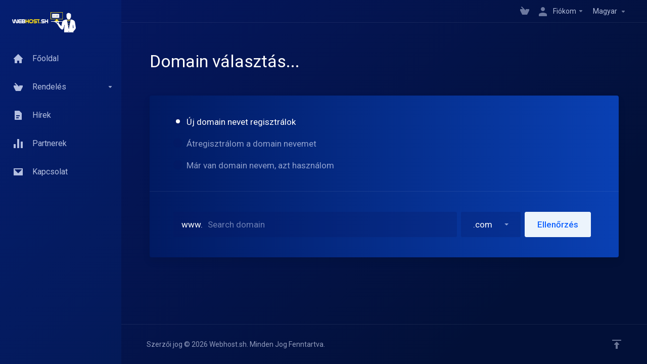

--- FILE ---
content_type: text/html; charset=utf-8
request_url: https://webhost.sh/whmcs/cart.php?a=add&pid=116&language=hungarian
body_size: 8907
content:
    <!DOCTYPE html>
    <html lang="en" >
    <head>
        <meta charset="utf-8" />
        <meta http-equiv="X-UA-Compatible" content="IE=edge">
        <meta name="viewport" content="width=device-width, initial-scale=1.0, maximum-scale=1.0, user-scalable=0">
        <title>Bevásárlókosár - Webhost.sh</title>
                
                                                                <link href="/whmcs/templates/lagom/core/styles/futuristic/assets/css/theme.css?v=1.5.0" rel="stylesheet">
                                                                                            <link href="/whmcs/templates/lagom/core/styles/futuristic/assets/css/futuristic-custom.css?v=1.5.0" rel="stylesheet">
                                                    
    <!-- HTML5 Shim and Respond.js IE8 support of HTML5 elements and media queries -->
    <!-- WARNING: Respond.js doesn't work if you view the page via file:// -->
    <!--[if lt IE 9]>
    <script src="https://oss.maxcdn.com/libs/html5shiv/3.7.0/html5shiv.js"></script>
    <script src="https://oss.maxcdn.com/libs/respond.js/1.4.2/respond.min.js"></script>
    <![endif]-->

    <script type="text/javascript">
        var csrfToken = 'a14f8886dc4d6f9055329ed5d06edd382ef7440f',
            markdownGuide = 'Árleszállítás útmutató',
            locale = 'en',
            saved = 'mentve',
            saving = 'automatikus mentés',
            whmcsBaseUrl = "/whmcs",
            requiredText = 'Szükséges',
            recaptchaSiteKey = "";
    </script>

    <script src="/whmcs/templates/lagom/assets/js/scripts.min.js?v=1.5.0"></script>
    <script src="/whmcs/templates/lagom/assets/js/core.min.js?v=1.5.0"></script>

    
    
        
    
<!-- Dynamic Template Compatibility -->
<!-- Please update your theme to include or have a comment on the following to negate dynamic inclusion -->
<link rel="stylesheet" type="text/css" href="/whmcs/assets/css/fontawesome-all.min.css" />

</head>
    <body class="lagom   lagom-not-portal lagom-layout-left-wide page-configureproductdomain" data-phone-cc-input="1">
        
                    

    
    <div class="app-nav hidden-print">
        <section id="header">
            <div class="container">
                <button type="button" class="navbar-toggle">
                    <span class="icon-bar"></span>
                    <span class="icon-bar"></span>
                    <span class="icon-bar"></span>
                    <span class="icon-bar"></span>
                </button>  
                                                               <a href="/whmcs/index.php" class="logo"><img src="/whmcs/assets/img/logo.png" title="Webhost.sh" alt="Webhost.sh"/></a>
                                    
                <ul class="top-nav">
                                        <li>
                        <a href="/whmcs/cart.php?a=view">
                            <i class="lm lm-basket"></i> 
                        </a>
                    </li>
                                            
            <li menuItemName="Account" class="dropdown account " id="Secondary_Navbar-Account">
            <a class="dropdown-toggle" data-toggle="dropdown" href="#">
                <i class="fas fa-ticket lm lm-user"></i>                                                            <span class="item-text">Fiókom</span>
                                                                    
                <b class="ls ls-caret"></b>               
            </a>
                            <ul class="dropdown-menu dropdown-menu-right" >
                                                                                    <li menuItemName="Login" class=" " id="Secondary_Navbar-Account-Login">
                            <a href="/whmcs/clientarea.php">
                                                                Bejelentkezés
                                                            </a>
                        </li>
                                            <li menuItemName="Divider" class="nav-divider " id="Secondary_Navbar-Account-Divider">
                            <a href="">
                                                                -----
                                                            </a>
                        </li>
                                            <li menuItemName="Forgot Password?" class=" " id="Secondary_Navbar-Account-Forgot_Password?">
                            <a href="/whmcs/index.php?rp=/password/reset/begin">
                                                                Elfelejtett jelszó?
                                                            </a>
                        </li>
                                    </ul>
                    </li>
                                                <li class="dropdown language">
                            <a class="dropdown-toggle" data-toggle="dropdown" href="#">
                                Magyar
                                <i class="ls ls-caret"></i>
                            </a>
                            <ul class="dropdown-menu dropdown-menu-right" id="languageChooserContent">
                                                                    <li class="">
                                        <a href="/whmcs/cart.php?a=add&amp;pid=116&amp;language=arabic">العربية</a>
                                    </li>
                                                                    <li class="">
                                        <a href="/whmcs/cart.php?a=add&amp;pid=116&amp;language=azerbaijani">Azerbaijani</a>
                                    </li>
                                                                    <li class="">
                                        <a href="/whmcs/cart.php?a=add&amp;pid=116&amp;language=catalan">Català</a>
                                    </li>
                                                                    <li class="">
                                        <a href="/whmcs/cart.php?a=add&amp;pid=116&amp;language=chinese">中文</a>
                                    </li>
                                                                    <li class="">
                                        <a href="/whmcs/cart.php?a=add&amp;pid=116&amp;language=croatian">Hrvatski</a>
                                    </li>
                                                                    <li class="">
                                        <a href="/whmcs/cart.php?a=add&amp;pid=116&amp;language=czech">Čeština</a>
                                    </li>
                                                                    <li class="">
                                        <a href="/whmcs/cart.php?a=add&amp;pid=116&amp;language=danish">Dansk</a>
                                    </li>
                                                                    <li class="">
                                        <a href="/whmcs/cart.php?a=add&amp;pid=116&amp;language=dutch">Nederlands</a>
                                    </li>
                                                                    <li class="">
                                        <a href="/whmcs/cart.php?a=add&amp;pid=116&amp;language=english">English</a>
                                    </li>
                                                                    <li class="">
                                        <a href="/whmcs/cart.php?a=add&amp;pid=116&amp;language=estonian">Estonian</a>
                                    </li>
                                                                    <li class="">
                                        <a href="/whmcs/cart.php?a=add&amp;pid=116&amp;language=farsi">Persian</a>
                                    </li>
                                                                    <li class="">
                                        <a href="/whmcs/cart.php?a=add&amp;pid=116&amp;language=french">Français</a>
                                    </li>
                                                                    <li class="">
                                        <a href="/whmcs/cart.php?a=add&amp;pid=116&amp;language=german">Deutsch</a>
                                    </li>
                                                                    <li class="">
                                        <a href="/whmcs/cart.php?a=add&amp;pid=116&amp;language=hebrew">עברית</a>
                                    </li>
                                                                    <li class="active">
                                        <a href="/whmcs/cart.php?a=add&amp;pid=116&amp;language=hungarian">Magyar</a>
                                    </li>
                                                                    <li class="">
                                        <a href="/whmcs/cart.php?a=add&amp;pid=116&amp;language=italian">Italiano</a>
                                    </li>
                                                                    <li class="">
                                        <a href="/whmcs/cart.php?a=add&amp;pid=116&amp;language=macedonian">Macedonian</a>
                                    </li>
                                                                    <li class="">
                                        <a href="/whmcs/cart.php?a=add&amp;pid=116&amp;language=norwegian">Norwegian</a>
                                    </li>
                                                                    <li class="">
                                        <a href="/whmcs/cart.php?a=add&amp;pid=116&amp;language=portuguese-br">Português</a>
                                    </li>
                                                                    <li class="">
                                        <a href="/whmcs/cart.php?a=add&amp;pid=116&amp;language=portuguese-pt">Português</a>
                                    </li>
                                                                    <li class="">
                                        <a href="/whmcs/cart.php?a=add&amp;pid=116&amp;language=romanian">Română</a>
                                    </li>
                                                                    <li class="">
                                        <a href="/whmcs/cart.php?a=add&amp;pid=116&amp;language=russian">Русский</a>
                                    </li>
                                                                    <li class="">
                                        <a href="/whmcs/cart.php?a=add&amp;pid=116&amp;language=spanish">Español</a>
                                    </li>
                                                                    <li class="">
                                        <a href="/whmcs/cart.php?a=add&amp;pid=116&amp;language=swedish">Svenska</a>
                                    </li>
                                                                    <li class="">
                                        <a href="/whmcs/cart.php?a=add&amp;pid=116&amp;language=turkish">Türkçe</a>
                                    </li>
                                                                    <li class="">
                                        <a href="/whmcs/cart.php?a=add&amp;pid=116&amp;language=ukranian">Українська</a>
                                    </li>
                                                            </ul>                 
                        </li>
                                    </ul>
            </div>
        </section>
             
    <section id="main-menu">
        <nav id="nav" class="navbar navbar-default navbar-main " role="navigation">
            <div class="container">
                <!-- Brand and toggle get grouped for better mobile display -->
                <div class="navbar-header">
                    Menu
                </div>
                <!-- Collect the nav links, forms, and other content for toggling -->
                <div class="navbar-collapse" id="primary-nav">
                    <ul class="nav navbar-nav">                       
                            
            <li menuItemName="Home" class="  home-item " id="Primary_Navbar-Home">
            <a href="/whmcs/index.php">
                <i class="fas fa-ticket lm lm-home"></i>                                    <span>Főoldal</span>
                                                
                               
            </a>
                    </li>
            <li menuItemName="Store" class="dropdown  " id="Primary_Navbar-Store">
            <a class="dropdown-toggle"  href="#">
                <i class="fas fa-ticket lm lm-basket"></i>                                    <span>Rendelés</span>
                                                
                <b class="ls ls-caret"></b>               
            </a>
                            <ul class="dropdown-menu " >
                                            <li class="dropdown-header">Rendelés</li>
                                                                                    <li menuItemName="Browse Products Services" class=" " id="Primary_Navbar-Store-Browse_Products_Services">
                            <a href="/whmcs/cart.php">
                                                                Minden
                                                            </a>
                        </li>
                                            <li menuItemName="Shop Divider 1" class="nav-divider " id="Primary_Navbar-Store-Shop_Divider_1">
                            <a href="">
                                                                -----
                                                            </a>
                        </li>
                                            <li menuItemName="Web Hosting" class=" " id="Primary_Navbar-Store-Web_Hosting">
                            <a href="/whmcs/cart.php?gid=1">
                                                                Web Hosting
                                                            </a>
                        </li>
                                            <li menuItemName="Wordpress Hosting" class=" " id="Primary_Navbar-Store-Wordpress_Hosting">
                            <a href="/whmcs/cart.php?gid=6">
                                                                Wordpress Hosting
                                                            </a>
                        </li>
                                            <li menuItemName="VPS Hosting" class=" " id="Primary_Navbar-Store-VPS_Hosting">
                            <a href="/whmcs/cart.php?gid=3">
                                                                VPS Hosting
                                                            </a>
                        </li>
                                            <li menuItemName="Window KVM VPS" class=" " id="Primary_Navbar-Store-Window_KVM_VPS">
                            <a href="/whmcs/cart.php?gid=18">
                                                                Window KVM VPS
                                                            </a>
                        </li>
                                            <li menuItemName="Linux KVM VPS" class=" " id="Primary_Navbar-Store-Linux_KVM_VPS">
                            <a href="/whmcs/cart.php?gid=4">
                                                                Linux KVM VPS
                                                            </a>
                        </li>
                                            <li menuItemName="Storage Server" class=" " id="Primary_Navbar-Store-Storage_Server">
                            <a href="/whmcs/cart.php?gid=13">
                                                                Storage Server
                                                            </a>
                        </li>
                                            <li menuItemName="Dedicated Servers" class=" " id="Primary_Navbar-Store-Dedicated_Servers">
                            <a href="/whmcs/cart.php?gid=12">
                                                                Dedicated Servers
                                                            </a>
                        </li>
                                            <li menuItemName="SEO/Web Development" class=" " id="Primary_Navbar-Store-SEO_Web_Development">
                            <a href="/whmcs/cart.php?gid=16">
                                                                SEO/Web Development
                                                            </a>
                        </li>
                                            <li menuItemName="Discord Server" class=" " id="Primary_Navbar-Store-Discord_Server">
                            <a href="/whmcs/cart.php?gid=17">
                                                                Discord Server
                                                            </a>
                        </li>
                                            <li menuItemName="symantec" class=" " id="Primary_Navbar-Store-symantec">
                            <a href="/whmcs/index.php?rp=/store/ssl-certificates">
                                                                SSL tanúsítványok
                                                            </a>
                        </li>
                                            <li menuItemName="codeguard" class=" " id="Primary_Navbar-Store-codeguard">
                            <a href="/whmcs/index.php?rp=/store/codeguard">
                                                                Webhely Biztonsági mentése
                                                            </a>
                        </li>
                                            <li menuItemName="sitelock" class=" " id="Primary_Navbar-Store-sitelock">
                            <a href="/whmcs/index.php?rp=/store/sitelock">
                                                                Webhelybiztonság
                                                            </a>
                        </li>
                                            <li menuItemName="spamexperts" class=" " id="Primary_Navbar-Store-spamexperts">
                            <a href="/whmcs/index.php?rp=/store/email-services">
                                                                E-mail Szolgáltatások
                                                            </a>
                        </li>
                                            <li menuItemName="Shop Divider 2" class="nav-divider " id="Primary_Navbar-Store-Shop_Divider_2">
                            <a href="">
                                                                -----
                                                            </a>
                        </li>
                                            <li menuItemName="Register a New Domain" class=" " id="Primary_Navbar-Store-Register_a_New_Domain">
                            <a href="/whmcs/cart.php?a=add&domain=register">
                                                                Domain regisztráció
                                                            </a>
                        </li>
                                            <li menuItemName="Transfer a Domain to Us" class=" " id="Primary_Navbar-Store-Transfer_a_Domain_to_Us">
                            <a href="/whmcs/cart.php?a=add&domain=transfer">
                                                                Hozza át domain nevét hozzánk
                                                            </a>
                        </li>
                                    </ul>
                    </li>
            <li menuItemName="Announcements" class="  " id="Primary_Navbar-Announcements">
            <a href="/whmcs/index.php?rp=/announcements">
                <i class="fas fa-ticket lm lm-document"></i>                                    <span>Hírek</span>
                                                
                               
            </a>
                    </li>
            <li menuItemName="Affiliates" class="  " id="Primary_Navbar-Affiliates">
            <a href="/whmcs/affiliates.php">
                <i class="fas fa-ticket lm lm-bar-graph"></i>                                    <span>Partnerek</span>
                                                
                               
            </a>
                    </li>
            <li menuItemName="Contact Us" class="  " id="Primary_Navbar-Contact_Us">
            <a href="/whmcs/contact.php">
                <i class="fas fa-ticket lm lm-envelope"></i>                                    <span>Kapcsolat</span>
                                                
                               
            </a>
                    </li>
                        </ul>
                                      
                    <div class="navbar-nav navbar-right">
                                                                                                            <a href="/whmcs/login.php" class="btn btn-primary">Bejelentkezés</a>
                                            </div>
                                            <ul class="nav navbar-nav language-nav">        
                            <li class="dropdown language">
                                <a class="dropdown-toggle" data-toggle="dropdown" href="#">
                                    <span class="item-text">Magyar</span>
                                    <i class="ls ls-caret"></i>
                                </a>
                                <ul class="dropdown-menu dropdown-menu-right" id="languageChooserContent">
                                                                            <li class="">
                                            <a href="/whmcs/cart.php?a=add&amp;pid=116&amp;language=arabic">العربية</a>
                                        </li>
                                                                            <li class="">
                                            <a href="/whmcs/cart.php?a=add&amp;pid=116&amp;language=azerbaijani">Azerbaijani</a>
                                        </li>
                                                                            <li class="">
                                            <a href="/whmcs/cart.php?a=add&amp;pid=116&amp;language=catalan">Català</a>
                                        </li>
                                                                            <li class="">
                                            <a href="/whmcs/cart.php?a=add&amp;pid=116&amp;language=chinese">中文</a>
                                        </li>
                                                                            <li class="">
                                            <a href="/whmcs/cart.php?a=add&amp;pid=116&amp;language=croatian">Hrvatski</a>
                                        </li>
                                                                            <li class="">
                                            <a href="/whmcs/cart.php?a=add&amp;pid=116&amp;language=czech">Čeština</a>
                                        </li>
                                                                            <li class="">
                                            <a href="/whmcs/cart.php?a=add&amp;pid=116&amp;language=danish">Dansk</a>
                                        </li>
                                                                            <li class="">
                                            <a href="/whmcs/cart.php?a=add&amp;pid=116&amp;language=dutch">Nederlands</a>
                                        </li>
                                                                            <li class="">
                                            <a href="/whmcs/cart.php?a=add&amp;pid=116&amp;language=english">English</a>
                                        </li>
                                                                            <li class="">
                                            <a href="/whmcs/cart.php?a=add&amp;pid=116&amp;language=estonian">Estonian</a>
                                        </li>
                                                                            <li class="">
                                            <a href="/whmcs/cart.php?a=add&amp;pid=116&amp;language=farsi">Persian</a>
                                        </li>
                                                                            <li class="">
                                            <a href="/whmcs/cart.php?a=add&amp;pid=116&amp;language=french">Français</a>
                                        </li>
                                                                            <li class="">
                                            <a href="/whmcs/cart.php?a=add&amp;pid=116&amp;language=german">Deutsch</a>
                                        </li>
                                                                            <li class="">
                                            <a href="/whmcs/cart.php?a=add&amp;pid=116&amp;language=hebrew">עברית</a>
                                        </li>
                                                                            <li class="active">
                                            <a href="/whmcs/cart.php?a=add&amp;pid=116&amp;language=hungarian">Magyar</a>
                                        </li>
                                                                            <li class="">
                                            <a href="/whmcs/cart.php?a=add&amp;pid=116&amp;language=italian">Italiano</a>
                                        </li>
                                                                            <li class="">
                                            <a href="/whmcs/cart.php?a=add&amp;pid=116&amp;language=macedonian">Macedonian</a>
                                        </li>
                                                                            <li class="">
                                            <a href="/whmcs/cart.php?a=add&amp;pid=116&amp;language=norwegian">Norwegian</a>
                                        </li>
                                                                            <li class="">
                                            <a href="/whmcs/cart.php?a=add&amp;pid=116&amp;language=portuguese-br">Português</a>
                                        </li>
                                                                            <li class="">
                                            <a href="/whmcs/cart.php?a=add&amp;pid=116&amp;language=portuguese-pt">Português</a>
                                        </li>
                                                                            <li class="">
                                            <a href="/whmcs/cart.php?a=add&amp;pid=116&amp;language=romanian">Română</a>
                                        </li>
                                                                            <li class="">
                                            <a href="/whmcs/cart.php?a=add&amp;pid=116&amp;language=russian">Русский</a>
                                        </li>
                                                                            <li class="">
                                            <a href="/whmcs/cart.php?a=add&amp;pid=116&amp;language=spanish">Español</a>
                                        </li>
                                                                            <li class="">
                                            <a href="/whmcs/cart.php?a=add&amp;pid=116&amp;language=swedish">Svenska</a>
                                        </li>
                                                                            <li class="">
                                            <a href="/whmcs/cart.php?a=add&amp;pid=116&amp;language=turkish">Türkçe</a>
                                        </li>
                                                                            <li class="">
                                            <a href="/whmcs/cart.php?a=add&amp;pid=116&amp;language=ukranian">Українська</a>
                                        </li>
                                                                    </ul>                 
                            </li>
                        </ul>    
                                    </div><!-- /.navbar-collapse -->
            </div>
        </nav>
    </section>
        </div>
    
    <div class="app-main">
        <div class="main-top">
        <div class="container">
            <ul class="top-nav">
                                <li>
                    <a href="/whmcs/cart.php?a=view">
                        <i class="lm lm-basket"></i> 
                    </a>
                </li>
                                    
            <li menuItemName="Account" class="dropdown account " id="Secondary_Navbar-Account">
            <a class="dropdown-toggle" data-toggle="dropdown" href="#">
                <i class="fas fa-ticket lm lm-user"></i>                                                            <span class="item-text">Fiókom</span>
                                                                    
                <b class="ls ls-caret"></b>               
            </a>
                            <ul class="dropdown-menu dropdown-menu-right" >
                                                                                    <li menuItemName="Login" class=" " id="Secondary_Navbar-Account-Login">
                            <a href="/whmcs/clientarea.php">
                                                                Bejelentkezés
                                                            </a>
                        </li>
                                            <li menuItemName="Divider" class="nav-divider " id="Secondary_Navbar-Account-Divider">
                            <a href="">
                                                                -----
                                                            </a>
                        </li>
                                            <li menuItemName="Forgot Password?" class=" " id="Secondary_Navbar-Account-Forgot_Password?">
                            <a href="/whmcs/index.php?rp=/password/reset/begin">
                                                                Elfelejtett jelszó?
                                                            </a>
                        </li>
                                    </ul>
                    </li>
    
                                    <li class="dropdown language">
                        <a class="dropdown-toggle" data-toggle="dropdown" href="#">
                            Magyar
                            <i class="ls ls-caret"></i>
                        </a>
                        <div class="dropdown-menu dropdown-menu-right ps" id="languageChooserContent">
                                                            <div class="dropdown-menu-item ">
                                    <a href="/whmcs/cart.php?a=add&amp;pid=116&amp;language=arabic">العربية</a>
                                </div>
                                                            <div class="dropdown-menu-item ">
                                    <a href="/whmcs/cart.php?a=add&amp;pid=116&amp;language=azerbaijani">Azerbaijani</a>
                                </div>
                                                            <div class="dropdown-menu-item ">
                                    <a href="/whmcs/cart.php?a=add&amp;pid=116&amp;language=catalan">Català</a>
                                </div>
                                                            <div class="dropdown-menu-item ">
                                    <a href="/whmcs/cart.php?a=add&amp;pid=116&amp;language=chinese">中文</a>
                                </div>
                                                            <div class="dropdown-menu-item ">
                                    <a href="/whmcs/cart.php?a=add&amp;pid=116&amp;language=croatian">Hrvatski</a>
                                </div>
                                                            <div class="dropdown-menu-item ">
                                    <a href="/whmcs/cart.php?a=add&amp;pid=116&amp;language=czech">Čeština</a>
                                </div>
                                                            <div class="dropdown-menu-item ">
                                    <a href="/whmcs/cart.php?a=add&amp;pid=116&amp;language=danish">Dansk</a>
                                </div>
                                                            <div class="dropdown-menu-item ">
                                    <a href="/whmcs/cart.php?a=add&amp;pid=116&amp;language=dutch">Nederlands</a>
                                </div>
                                                            <div class="dropdown-menu-item ">
                                    <a href="/whmcs/cart.php?a=add&amp;pid=116&amp;language=english">English</a>
                                </div>
                                                            <div class="dropdown-menu-item ">
                                    <a href="/whmcs/cart.php?a=add&amp;pid=116&amp;language=estonian">Estonian</a>
                                </div>
                                                            <div class="dropdown-menu-item ">
                                    <a href="/whmcs/cart.php?a=add&amp;pid=116&amp;language=farsi">Persian</a>
                                </div>
                                                            <div class="dropdown-menu-item ">
                                    <a href="/whmcs/cart.php?a=add&amp;pid=116&amp;language=french">Français</a>
                                </div>
                                                            <div class="dropdown-menu-item ">
                                    <a href="/whmcs/cart.php?a=add&amp;pid=116&amp;language=german">Deutsch</a>
                                </div>
                                                            <div class="dropdown-menu-item ">
                                    <a href="/whmcs/cart.php?a=add&amp;pid=116&amp;language=hebrew">עברית</a>
                                </div>
                                                            <div class="dropdown-menu-item active">
                                    <a href="/whmcs/cart.php?a=add&amp;pid=116&amp;language=hungarian">Magyar</a>
                                </div>
                                                            <div class="dropdown-menu-item ">
                                    <a href="/whmcs/cart.php?a=add&amp;pid=116&amp;language=italian">Italiano</a>
                                </div>
                                                            <div class="dropdown-menu-item ">
                                    <a href="/whmcs/cart.php?a=add&amp;pid=116&amp;language=macedonian">Macedonian</a>
                                </div>
                                                            <div class="dropdown-menu-item ">
                                    <a href="/whmcs/cart.php?a=add&amp;pid=116&amp;language=norwegian">Norwegian</a>
                                </div>
                                                            <div class="dropdown-menu-item ">
                                    <a href="/whmcs/cart.php?a=add&amp;pid=116&amp;language=portuguese-br">Português</a>
                                </div>
                                                            <div class="dropdown-menu-item ">
                                    <a href="/whmcs/cart.php?a=add&amp;pid=116&amp;language=portuguese-pt">Português</a>
                                </div>
                                                            <div class="dropdown-menu-item ">
                                    <a href="/whmcs/cart.php?a=add&amp;pid=116&amp;language=romanian">Română</a>
                                </div>
                                                            <div class="dropdown-menu-item ">
                                    <a href="/whmcs/cart.php?a=add&amp;pid=116&amp;language=russian">Русский</a>
                                </div>
                                                            <div class="dropdown-menu-item ">
                                    <a href="/whmcs/cart.php?a=add&amp;pid=116&amp;language=spanish">Español</a>
                                </div>
                                                            <div class="dropdown-menu-item ">
                                    <a href="/whmcs/cart.php?a=add&amp;pid=116&amp;language=swedish">Svenska</a>
                                </div>
                                                            <div class="dropdown-menu-item ">
                                    <a href="/whmcs/cart.php?a=add&amp;pid=116&amp;language=turkish">Türkçe</a>
                                </div>
                                                            <div class="dropdown-menu-item ">
                                    <a href="/whmcs/cart.php?a=add&amp;pid=116&amp;language=ukranian">Українська</a>
                                </div>
                                                       
                             <div class="ps__rail-x">
                                <div class="ps__thumb-x" tabindex="0"></div>                    
                            </div>
                            <div class="ps__rail-y">
                                <div class="ps__thumb-y" tabindex="0"></div>                   
                            </div>
                        </div>                 
                    </li>
                            </ul>
        </div>
    </div>
            <div class="main-body ">
        <div class="container">
            <div class="main-grid main-grid-order main-grid-order-domain">
                                    <div class="main-header ">
                        <div class="header-lined ">
                                  
                        <h1>
                Domain választás... 
            </h1>
                                                </div>
                    </div>
                        


  	
     
    <script type="text/javascript" src="/whmcs/templates/orderforms/lagom/js/order.js?v=1.5.0"></script>

    <div class="main-content">
        <div class="order-content">
            <form id="frmProductDomain">
                <input type="hidden" id="frmProductDomainPid" value="116" />
                <div class="panel panel-default panel-choose-domain">
                    <div class="panel-body panel-domain-option">
                        <div class="content">
                                                                                        <label class="radio">
                                    <input type="radio" class="icheck-control" name="domainoption" value="register" id="selregister" checked /><span>Új domain nevet regisztrálok</span>
                                </label>
                                                                                        <label class="radio">
                                    <input type="radio" class="icheck-control" name="domainoption" value="transfer" id="seltransfer" />Átregisztrálom a domain nevemet
                                </label>
                                                                                        <label class="radio">
                                    <input type="radio" class="icheck-control" name="domainoption" value="owndomain" id="selowndomain" />Már van domain nevem, azt használom
                                </label>
                                                                                </div>
                    </div>
                    <div class="panel-body panel-domain-search pattern-bg-domain">
                                                                            <div class="inline-form hidden" id="domainregister">
                                <div class="inline-form-element w-100">
                                    <input type="text" placeholder="Search domain" id="registersld" value="" class="form-control  input-lg" autocapitalize="none" data-toggle="tooltip" data-placement="top" data-trigger="manual" title="Kérjük, írja be a választott nevet" />
                                </div>
                                <div class="inline-form-element">
                                    <div  class="dropdown" data-dropdown-select>
                                        <div class="dropdown-toggle" data-toggle="dropdown" href="#" aria-expanded="true">
                                            <input name="domaintld" id="registertld" type="hidden" data-dropdown-select-value value=".com">
                                            <div class="tld-select">
                                                <span data-dropdown-select-value-view>
                                                                                                            .com
                                                    	
                                                </span>
                                                <b class="caret"></b>
                                            </div>
                                        </div>
                                        <div class="dropdown-menu dropdown-menu-search pull-right ps">
                                            <div class="dropdown-header">
                                                <input class="form-control input-sm" placeholder="Keresés..." type="text" data-dropdown-select-search>
                                            </div>
                                            <div class="nav-divider"> 
                                                <a href="">
                                                    -----
                                                </a> 
                                            </div>
                                            <div class="dropdown-menu-items" data-dropdown-select-list>
                                                                                                    <div class="dropdown-menu-item active" data-value=".com">
                                                        <a>.com</a>
                                                    </div>	
                                                                                                    <div class="dropdown-menu-item " data-value=".net">
                                                        <a>.net</a>
                                                    </div>	
                                                                                                    <div class="dropdown-menu-item " data-value=".org">
                                                        <a>.org</a>
                                                    </div>	
                                                                                                    <div class="dropdown-menu-item " data-value=".co">
                                                        <a>.co</a>
                                                    </div>	
                                                                                                    <div class="dropdown-menu-item " data-value=".xyz">
                                                        <a>.xyz</a>
                                                    </div>	
                                                                                                    <div class="dropdown-menu-item " data-value=".me">
                                                        <a>.me</a>
                                                    </div>	
                                                                                                    <div class="dropdown-menu-item " data-value=".io">
                                                        <a>.io</a>
                                                    </div>	
                                                                                                    <div class="dropdown-menu-item " data-value=".sh">
                                                        <a>.sh</a>
                                                    </div>	
                                                                                                    <div class="dropdown-menu-item " data-value=".bolg">
                                                        <a>.bolg</a>
                                                    </div>	
                                                                                                    <div class="dropdown-menu-item " data-value=".ai">
                                                        <a>.ai</a>
                                                    </div>	
                                                                                                    <div class="dropdown-menu-item " data-value=".space">
                                                        <a>.space</a>
                                                    </div>	
                                                                                                    <div class="dropdown-menu-item " data-value=".website">
                                                        <a>.website</a>
                                                    </div>	
                                                                                                    <div class="dropdown-menu-item " data-value=".fyi">
                                                        <a>.fyi</a>
                                                    </div>	
                                                                                                    <div class="dropdown-menu-item " data-value=".host">
                                                        <a>.host</a>
                                                    </div>	
                                                                                                    <div class="dropdown-menu-item " data-value=".pw">
                                                        <a>.pw</a>
                                                    </div>	
                                                                                                    <div class="dropdown-menu-item " data-value=".rocks">
                                                        <a>.rocks</a>
                                                    </div>	
                                                                                                    <div class="dropdown-menu-item " data-value=".services">
                                                        <a>.services</a>
                                                    </div>	
                                                                                                    <div class="dropdown-menu-item " data-value=".shop">
                                                        <a>.shop</a>
                                                    </div>	
                                                                                                    <div class="dropdown-menu-item " data-value=".store">
                                                        <a>.store</a>
                                                    </div>	
                                                                                                    <div class="dropdown-menu-item " data-value=".cash">
                                                        <a>.cash</a>
                                                    </div>	
                                                                                            </div>
                                            <div class="dropdown-menu-item dropdown-menu-no-data">
                                                <span class="text-info text-large">
                                                    Nem található rekord
                                                </span>
                                            </div>                                               
                                            <div class="ps__rail-x">
                                                <div class="ps__thumb-x" tabindex="0"></div>                    
                                            </div>
                                            <div class="ps__rail-y">
                                                <div class="ps__thumb-y" tabindex="0"></div>                   
                                            </div>      
                                        </div>	
                                    </div>								
                                </div>
                                <div class="inline-form-element">                        
                                    <button type="submit" class="btn btn-lg btn-primary">
                                        Ellenőrzés
                                    </button>
                                </div>
                            </div>
                                                                            <div class="inline-form hidden" id="domaintransfer">
                                <div class="inline-form-element w-100">
                                    <input type="text" id="transfersld" placeholder="Search domain" value="" class="form-control input-lg" autocapitalize="none" data-toggle="tooltip" data-placement="top" data-trigger="manual" title="Kérjük, írja be a választott nevet"/>
                                </div>
                                <div class="inline-form-element">
                                    <div  class="dropdown" data-dropdown-select>
                                        <div class="dropdown-toggle" data-toggle="dropdown" href="#" aria-expanded="true">
                                            <input name="domaintld" id="transfertld" type="hidden" data-dropdown-select-value value=".com">
                                            <div class="tld-select">
                                                <span data-dropdown-select-value-view>
                                                                                                            .com
                                                    	
                                                </span>
                                                <b class="caret"></b>
                                            </div>
                                        </div>
                                        <div class="dropdown-menu dropdown-menu-search pull-right ps">
                                            <div class="dropdown-header">
                                                <input class="form-control input-sm" placeholder="Keresés..." type="text" data-dropdown-select-search>
                                            </div>
                                            <div class="nav-divider"> 
                                                <a href="">
                                                    -----
                                                </a> 
                                            </div>
                                            <div class="dropdown-menu-items" data-dropdown-select-list>
                                                                                                    <div class="dropdown-menu-item" data-value=".com">
                                                        <a>.com</a>
                                                    </div>	
                                                                                                    <div class="dropdown-menu-item" data-value=".net">
                                                        <a>.net</a>
                                                    </div>	
                                                                                                    <div class="dropdown-menu-item" data-value=".org">
                                                        <a>.org</a>
                                                    </div>	
                                                                                                    <div class="dropdown-menu-item" data-value=".co">
                                                        <a>.co</a>
                                                    </div>	
                                                                                                    <div class="dropdown-menu-item" data-value=".xyz">
                                                        <a>.xyz</a>
                                                    </div>	
                                                                                                    <div class="dropdown-menu-item" data-value=".me">
                                                        <a>.me</a>
                                                    </div>	
                                                                                                    <div class="dropdown-menu-item" data-value=".io">
                                                        <a>.io</a>
                                                    </div>	
                                                                                                    <div class="dropdown-menu-item" data-value=".sh">
                                                        <a>.sh</a>
                                                    </div>	
                                                                                                    <div class="dropdown-menu-item" data-value=".bolg">
                                                        <a>.bolg</a>
                                                    </div>	
                                                                                                    <div class="dropdown-menu-item" data-value=".ai">
                                                        <a>.ai</a>
                                                    </div>	
                                                                                                    <div class="dropdown-menu-item" data-value=".space">
                                                        <a>.space</a>
                                                    </div>	
                                                                                                    <div class="dropdown-menu-item" data-value=".website">
                                                        <a>.website</a>
                                                    </div>	
                                                                                                    <div class="dropdown-menu-item" data-value=".fyi">
                                                        <a>.fyi</a>
                                                    </div>	
                                                                                                    <div class="dropdown-menu-item" data-value=".host">
                                                        <a>.host</a>
                                                    </div>	
                                                                                                    <div class="dropdown-menu-item" data-value=".pw">
                                                        <a>.pw</a>
                                                    </div>	
                                                                                                    <div class="dropdown-menu-item" data-value=".rocks">
                                                        <a>.rocks</a>
                                                    </div>	
                                                                                                    <div class="dropdown-menu-item" data-value=".services">
                                                        <a>.services</a>
                                                    </div>	
                                                                                                    <div class="dropdown-menu-item" data-value=".shop">
                                                        <a>.shop</a>
                                                    </div>	
                                                                                                    <div class="dropdown-menu-item" data-value=".store">
                                                        <a>.store</a>
                                                    </div>	
                                                                                                    <div class="dropdown-menu-item" data-value=".cash">
                                                        <a>.cash</a>
                                                    </div>	
                                                                                            </div>
                                            <div class="dropdown-menu-item dropdown-menu-no-data">
                                                <span class="text-info text-large">
                                                    Nem található rekord
                                                </span>
                                            </div>
                                            <div class="ps__rail-x">
                                                <div class="ps__thumb-x" tabindex="0"></div>                    
                                            </div>
                                            <div class="ps__rail-y">
                                                <div class="ps__thumb-y" tabindex="0"></div>                   
                                            </div>          
                                        </div>	
                                    </div>								
                                </div>

                                <div class="inline-form-element">                        
                                    <button type="submit" class="btn btn-lg btn-primary">
                                        Átregisztráció
                                    </button>
                                </div>
                            </div>
                                                                            <div class="inline-form hidden" id="domainowndomain">
                                <div class="inline-form-element w-100">
                                    <input type="text" id="owndomainsld" value="" placeholder="example" class="form-control input-lg" autocapitalize="none" data-toggle="tooltip" data-placement="top" data-trigger="manual" title="Kérjük, írja be a választott nevet" />
                                </div>
                                <div class="inline-form-element">
                                    <input type="text" id="owndomaintld" value="" placeholder="com" class="form-control input-lg" autocapitalize="none" data-toggle="tooltip" data-placement="top" data-trigger="manual" title="Szükséges" />
                                </div>
                                <div class="inline-form-element">                        
                                    <button type="submit" class="btn btn-lg btn-primary">
                                        Felhasználás
                                    </button>
                                </div>
                            </div>
                                                                    </div>
                </div>
                            </form>
            <div id="primaryLookupSearching" class="domain-lookup-loader message message-lg message-no-data hidden">
                <div class="loader">
                     
    <div class="spinner ">
        <div class="rect1"></div>
        <div class="rect2"></div>
        <div class="rect3"></div>
        <div class="rect4"></div>
        <div class="rect5"></div>
    </div>
       
                </div>
            </div>
            <form method="post" action="cart.php?a=add&pid=116&domainselect=1" id="frmProductDomainSelections">
<input type="hidden" name="token" value="a14f8886dc4d6f9055329ed5d06edd382ef7440f" />
                <input type="hidden" id="resultDomainOption" name="domainoption" />
                <input type="hidden" id="resultDomain" name="domains[]" />
                <input type="hidden" id="resultDomainPricingTerm" />
                <div id="DomainSearchResults" class="hidden">
                    <div id="searchDomainInfo" class="domain-checker-result-headline">
                        <div id="primaryLookupResult">
                            <div class="domain-available message message-success message-lg message-no-data">
                                <div class="message-icon">
                                    <i class="lm lm-check"></i>
                                </div>
                                <h2 class="message-text">
                                    Gratulálok! <strong></strong> Elérhető!
                                </h2>

                                <div class="domain-price">
                                    <h4 class="price"></h4>
                                    <button type="submit" class="btn btn-primary" data-whois="0" data-domain="">
                                        <i class="ls ls-share m-r-8"></i>Folytatás
                                    </button>
                                </div>    
                            </div>
                            <div class="domain-unavailable message message-danger message-lg message-no-data ">
                                <div class="message-icon">
                                    <i class="lm lm-close"></i>
                                </div>
                                <h2 class="message-text"><strong>:domain</strong> nem érhető el</h2>
                            </div>
                            <div class="domain-invalid message message-danger message-lg message-no-data ">
                                <div class="message-icon">
                                    <i class="lm lm-close"></i>
                                </div>
                                <h2 class="message-text">Érvénytelen domain név</h2>
                                <h6 class="text-center text-light">
                                    A domain névnek betűvel, vagy számmal kell kezdődnie<span class="domain-length-restrictions"> és minimum <span class="min-length"></span>, maximum <span class="max-length"></span> karakter hosszúságúnak kell lennie</span>
                                    <br />
                                    Kérjük, ellenőrizze a bejegyzést, majd próbálkozzon újra.
                                </h6>
                            </div> 

                                                        <div class="transfer-eligible message message-success message-lg message-no-data">
                                <div class="message-icon">
                                    <i class="lm lm-check"></i>
                                </div>
                                <h2 class="message-text">
                                    A domain átregisztrálható
                                </h2>
                                <h6 class="text-center text-light">Kérjük, gondoskodjon arról, hogy a domain ki legyen nyitva.</h6>
                                <div class="domain-price text-center">                           
                                    Átregisztráció és egy év* hosszabbítás
                                    <h4 class="price m-t-0"></h4>
                                    <p class="domain-error domain-checker-unavailable headline"></p>
                                    <button type="submit" class="btn btn-primary">
                                        <i class="ls ls-share m-r-8"></i>Folytatás                              
                                    </button>
                                </div>    
                            </div>

                            <div class="transfer-not-eligible message message-danger message-lg message-no-data ">
                                <div class="message-icon">
                                    <i class="lm lm-close"></i>
                                </div>
                                <h2 class="message-text">Nem támogatott az átregisztráció</h2>
                                <h6 class="text-center text-light">
                                    A megadott domain név nincs regisztrálva
                                    <br />
                                    Próbálja később újra, ha a tartomány nemrég került bejegyzésre.
                                    <br />
                                    Másik lehetőség, hogy regisztrál egy új domaint.
                                </h6>
                            </div> 
                        </div>
                    </div>

                                                                        <div id="spotlightTlds" class="spotlight-tlds clearfix">
                                <div class="spotlight-tlds-container">
                                                                            <div class="spotlight-tld-container spotlight-tld-container-8">
                                            <div id="spotlightxyz" class="spotlight-tld">
                                                <div class="spotlight-body">
                                                    <div class="spotlight-top">
                                                        <div class="spotlight-price">
                                                            <span>$6.00 USD</span>
                                                        </div>
                                                        <div class="spotlight-content">
                                                                                                                                                                                                                                                                                                                    <span class="label-corner label-purple">Akció</span>
                                                                                                                        <span class="extension">.xyz</span>
                                                        </div>
                                                        <div class="spotlight-footer domain-lookup-result">
                                                            <button type="button" class="btn unavailable btn-unavailable btn-block btn-sm hidden" disabled="disabled">
                                                                Nem elérhető
                                                            </button>
                                                            <button type="button" class="btn invalid btn-unavailable btn-block btn-sm hidden" disabled="disabled">
                                                                Nem elérhető
                                                            </button>
                                                            <button type="button" class="btn btn-info btn-block btn-sm hidden btn-add-to-cart" data-whois="0" data-domain="">
                                                                <span class="to-add">Hozzáad</span>
                                                                <span class="added">Hozzáadva</span>
                                                                <span class="unavailable">Foglalt</span>
                                                            </button>
                                                                                                                    </div>
                                                    </div>
                                                </div>  
                                            </div>
                                        </div>
                                                                            <div class="spotlight-tld-container spotlight-tld-container-8">
                                            <div id="spotlightcom" class="spotlight-tld">
                                                <div class="spotlight-body">
                                                    <div class="spotlight-top">
                                                        <div class="spotlight-price">
                                                            <span>$12.00 USD</span>
                                                        </div>
                                                        <div class="spotlight-content">
                                                                                                                                                                                                                                                                                                                    <span class="label-corner label-danger">NÉPSZERŰ</span>
                                                                                                                        <span class="extension">.com</span>
                                                        </div>
                                                        <div class="spotlight-footer domain-lookup-result">
                                                            <button type="button" class="btn unavailable btn-unavailable btn-block btn-sm hidden" disabled="disabled">
                                                                Nem elérhető
                                                            </button>
                                                            <button type="button" class="btn invalid btn-unavailable btn-block btn-sm hidden" disabled="disabled">
                                                                Nem elérhető
                                                            </button>
                                                            <button type="button" class="btn btn-info btn-block btn-sm hidden btn-add-to-cart" data-whois="0" data-domain="">
                                                                <span class="to-add">Hozzáad</span>
                                                                <span class="added">Hozzáadva</span>
                                                                <span class="unavailable">Foglalt</span>
                                                            </button>
                                                                                                                    </div>
                                                    </div>
                                                </div>  
                                            </div>
                                        </div>
                                                                            <div class="spotlight-tld-container spotlight-tld-container-8">
                                            <div id="spotlightnet" class="spotlight-tld">
                                                <div class="spotlight-body">
                                                    <div class="spotlight-top">
                                                        <div class="spotlight-price">
                                                            <span>$15.00 USD</span>
                                                        </div>
                                                        <div class="spotlight-content">
                                                                                                                                                                                    <span class="extension">.net</span>
                                                        </div>
                                                        <div class="spotlight-footer domain-lookup-result">
                                                            <button type="button" class="btn unavailable btn-unavailable btn-block btn-sm hidden" disabled="disabled">
                                                                Nem elérhető
                                                            </button>
                                                            <button type="button" class="btn invalid btn-unavailable btn-block btn-sm hidden" disabled="disabled">
                                                                Nem elérhető
                                                            </button>
                                                            <button type="button" class="btn btn-info btn-block btn-sm hidden btn-add-to-cart" data-whois="0" data-domain="">
                                                                <span class="to-add">Hozzáad</span>
                                                                <span class="added">Hozzáadva</span>
                                                                <span class="unavailable">Foglalt</span>
                                                            </button>
                                                                                                                    </div>
                                                    </div>
                                                </div>  
                                            </div>
                                        </div>
                                                                            <div class="spotlight-tld-container spotlight-tld-container-8">
                                            <div id="spotlightorg" class="spotlight-tld">
                                                <div class="spotlight-body">
                                                    <div class="spotlight-top">
                                                        <div class="spotlight-price">
                                                            <span>$16.00 USD</span>
                                                        </div>
                                                        <div class="spotlight-content">
                                                                                                                                                                                    <span class="extension">.org</span>
                                                        </div>
                                                        <div class="spotlight-footer domain-lookup-result">
                                                            <button type="button" class="btn unavailable btn-unavailable btn-block btn-sm hidden" disabled="disabled">
                                                                Nem elérhető
                                                            </button>
                                                            <button type="button" class="btn invalid btn-unavailable btn-block btn-sm hidden" disabled="disabled">
                                                                Nem elérhető
                                                            </button>
                                                            <button type="button" class="btn btn-info btn-block btn-sm hidden btn-add-to-cart" data-whois="0" data-domain="">
                                                                <span class="to-add">Hozzáad</span>
                                                                <span class="added">Hozzáadva</span>
                                                                <span class="unavailable">Foglalt</span>
                                                            </button>
                                                                                                                    </div>
                                                    </div>
                                                </div>  
                                            </div>
                                        </div>
                                                                            <div class="spotlight-tld-container spotlight-tld-container-8">
                                            <div id="spotlightsh" class="spotlight-tld">
                                                <div class="spotlight-body">
                                                    <div class="spotlight-top">
                                                        <div class="spotlight-price">
                                                            <span>$40.00 USD</span>
                                                        </div>
                                                        <div class="spotlight-content">
                                                                                                                                                                                                                                                                                                                    <span class="label-corner label-danger">NÉPSZERŰ</span>
                                                                                                                        <span class="extension">.sh</span>
                                                        </div>
                                                        <div class="spotlight-footer domain-lookup-result">
                                                            <button type="button" class="btn unavailable btn-unavailable btn-block btn-sm hidden" disabled="disabled">
                                                                Nem elérhető
                                                            </button>
                                                            <button type="button" class="btn invalid btn-unavailable btn-block btn-sm hidden" disabled="disabled">
                                                                Nem elérhető
                                                            </button>
                                                            <button type="button" class="btn btn-info btn-block btn-sm hidden btn-add-to-cart" data-whois="0" data-domain="">
                                                                <span class="to-add">Hozzáad</span>
                                                                <span class="added">Hozzáadva</span>
                                                                <span class="unavailable">Foglalt</span>
                                                            </button>
                                                                                                                    </div>
                                                    </div>
                                                </div>  
                                            </div>
                                        </div>
                                                                            <div class="spotlight-tld-container spotlight-tld-container-8">
                                            <div id="spotlightco" class="spotlight-tld">
                                                <div class="spotlight-body">
                                                    <div class="spotlight-top">
                                                        <div class="spotlight-price">
                                                            <span>$11.00 USD</span>
                                                        </div>
                                                        <div class="spotlight-content">
                                                                                                                                                                                    <span class="extension">.co</span>
                                                        </div>
                                                        <div class="spotlight-footer domain-lookup-result">
                                                            <button type="button" class="btn unavailable btn-unavailable btn-block btn-sm hidden" disabled="disabled">
                                                                Nem elérhető
                                                            </button>
                                                            <button type="button" class="btn invalid btn-unavailable btn-block btn-sm hidden" disabled="disabled">
                                                                Nem elérhető
                                                            </button>
                                                            <button type="button" class="btn btn-info btn-block btn-sm hidden btn-add-to-cart" data-whois="0" data-domain="">
                                                                <span class="to-add">Hozzáad</span>
                                                                <span class="added">Hozzáadva</span>
                                                                <span class="unavailable">Foglalt</span>
                                                            </button>
                                                                                                                    </div>
                                                    </div>
                                                </div>  
                                            </div>
                                        </div>
                                                                            <div class="spotlight-tld-container spotlight-tld-container-8">
                                            <div id="spotlightspace" class="spotlight-tld">
                                                <div class="spotlight-body">
                                                    <div class="spotlight-top">
                                                        <div class="spotlight-price">
                                                            <span>$5.00 USD</span>
                                                        </div>
                                                        <div class="spotlight-content">
                                                                                                                                                                                                                                                                                                                    <span class="label-corner label-purple">Akció</span>
                                                                                                                        <span class="extension">.space</span>
                                                        </div>
                                                        <div class="spotlight-footer domain-lookup-result">
                                                            <button type="button" class="btn unavailable btn-unavailable btn-block btn-sm hidden" disabled="disabled">
                                                                Nem elérhető
                                                            </button>
                                                            <button type="button" class="btn invalid btn-unavailable btn-block btn-sm hidden" disabled="disabled">
                                                                Nem elérhető
                                                            </button>
                                                            <button type="button" class="btn btn-info btn-block btn-sm hidden btn-add-to-cart" data-whois="0" data-domain="">
                                                                <span class="to-add">Hozzáad</span>
                                                                <span class="added">Hozzáadva</span>
                                                                <span class="unavailable">Foglalt</span>
                                                            </button>
                                                                                                                    </div>
                                                    </div>
                                                </div>  
                                            </div>
                                        </div>
                                                                            <div class="spotlight-tld-container spotlight-tld-container-8">
                                            <div id="spotlightstore" class="spotlight-tld">
                                                <div class="spotlight-body">
                                                    <div class="spotlight-top">
                                                        <div class="spotlight-price">
                                                            <span>$6.00 USD</span>
                                                        </div>
                                                        <div class="spotlight-content">
                                                                                                                                                                                    <span class="extension">.store</span>
                                                        </div>
                                                        <div class="spotlight-footer domain-lookup-result">
                                                            <button type="button" class="btn unavailable btn-unavailable btn-block btn-sm hidden" disabled="disabled">
                                                                Nem elérhető
                                                            </button>
                                                            <button type="button" class="btn invalid btn-unavailable btn-block btn-sm hidden" disabled="disabled">
                                                                Nem elérhető
                                                            </button>
                                                            <button type="button" class="btn btn-info btn-block btn-sm hidden btn-add-to-cart" data-whois="0" data-domain="">
                                                                <span class="to-add">Hozzáad</span>
                                                                <span class="added">Hozzáadva</span>
                                                                <span class="unavailable">Foglalt</span>
                                                            </button>
                                                                                                                    </div>
                                                    </div>
                                                </div>  
                                            </div>
                                        </div>
                                                                    </div>
                            </div>
                        
                        <div class="suggested-domains hidden">
                            <h4>
                                Javasolt domainek
                            </h4>
                            <ul id="domainSuggestions" class="domain-lookup-result list-group hidden">
                                <li class="domain-suggestion list-group-item hidden">
                                    <div class="content">
                                        <span class="domain"></span><span class="extension"></span>
                                        <span class="promo hidden">
                                            <span class="sales-group-hot label label-danger hidden">NÉPSZERŰ</span>
                                            <span class="sales-group-new label label-success hidden">Új!</span>
                                            <span class="sales-group-sale label label-purple hidden">Akció</span>  
                                        </span>
                                    </div>
                                    <div class="actions">
                                        <span class="price"></span>
                                        <button type="button" class="btn btn-info btn-sm btn-add-to-cart" data-whois="1" data-domain="">
                                            <span class="to-add">Kosárba</span>
                                            <span class="added">Hozzáadva</span>
                                            <span class="unavailable">Foglalt</span>
                                        </button>
                                        <button type="button" class="btn btn-primary domain-contact-support hidden">
                                            Lépjen kapcsolatba ügyfélszolgálatunkkal, vásárlás
                                        </button>
                                    </div>
                                </li>
                            </ul>
                            <div class="panel-footer more-suggestions hidden text-center">
                                <a id="moreSuggestions" href="#" onclick="loadMoreSuggestions();
                                        return false;">Több javaslat mutatása</a>
                                <span id="noMoreSuggestions" class="no-more small hidden">Ez az összes eredmény.</span>
                            </div>
                            <div class="text-center text-muted domain-suggestions-warning">
                                <p>Domain név javaslatok nem mindig állnak rendelkezésre.</p>
                            </div>
                        </div>
                                    </div>
                <div class="bottom-action-sticky container">
                    <div class="container">
                        <div class="d-flex space-between">
                            <div class="content d-flex align-center justify-center">
                                <div class="badge" id="cartItemCount">0</div>
                                <span class="m-l-8">domain(s) selected</span>
                            </div>
                            <div class="content">
                                <button id="btnDomainContinue" type="submit" class="btn btn-primary" disabled="disabled" data-btn-loader>
                                    <span>
                                        <i class="ls ls-share"></i>
                                        <span class="btn-text">Folytatás</span>
                                    </span>
                                    <div class="loader loader-button hidden">
                                         
    <div class="spinner spinner-sm spinner-light">
        <div class="rect1"></div>
        <div class="rect2"></div>
        <div class="rect3"></div>
        <div class="rect4"></div>
        <div class="rect5"></div>
    </div>
       
                                    </div>
                                </button>
                            </div>
                        </div>
                    </div>
                </div>
            </form>
        </div>
    </div>



                            
                    <div class="clearfix"></div>
                </div>
            </div>
        </div>       
                                        <div class="main-footer hidden-print">
                    <div class="container">
                        <div class="footer-content">
                            <p>Szerzői jog &copy; 2026 Webhost.sh. Minden Jog Fenntartva.</p> 
                                                            <ul class="footer-links">
                                    <li class="dropdown language">
                                        <a class="dropdown-toggle" data-toggle="dropdown" href="#">
                                            Magyar
                                            <i class="ls ls-caret"></i>
                                        </a>
                                        <div class="dropdown-menu dropdown-menu-right ps" id="languageChooserContent">
                                                                                            <div class="dropdown-menu-item ">
                                                    <a href="/whmcs/cart.php?a=add&amp;pid=116&amp;language=arabic">العربية</a>
                                                </div>
                                                                                            <div class="dropdown-menu-item ">
                                                    <a href="/whmcs/cart.php?a=add&amp;pid=116&amp;language=azerbaijani">Azerbaijani</a>
                                                </div>
                                                                                            <div class="dropdown-menu-item ">
                                                    <a href="/whmcs/cart.php?a=add&amp;pid=116&amp;language=catalan">Català</a>
                                                </div>
                                                                                            <div class="dropdown-menu-item ">
                                                    <a href="/whmcs/cart.php?a=add&amp;pid=116&amp;language=chinese">中文</a>
                                                </div>
                                                                                            <div class="dropdown-menu-item ">
                                                    <a href="/whmcs/cart.php?a=add&amp;pid=116&amp;language=croatian">Hrvatski</a>
                                                </div>
                                                                                            <div class="dropdown-menu-item ">
                                                    <a href="/whmcs/cart.php?a=add&amp;pid=116&amp;language=czech">Čeština</a>
                                                </div>
                                                                                            <div class="dropdown-menu-item ">
                                                    <a href="/whmcs/cart.php?a=add&amp;pid=116&amp;language=danish">Dansk</a>
                                                </div>
                                                                                            <div class="dropdown-menu-item ">
                                                    <a href="/whmcs/cart.php?a=add&amp;pid=116&amp;language=dutch">Nederlands</a>
                                                </div>
                                                                                            <div class="dropdown-menu-item ">
                                                    <a href="/whmcs/cart.php?a=add&amp;pid=116&amp;language=english">English</a>
                                                </div>
                                                                                            <div class="dropdown-menu-item ">
                                                    <a href="/whmcs/cart.php?a=add&amp;pid=116&amp;language=estonian">Estonian</a>
                                                </div>
                                                                                            <div class="dropdown-menu-item ">
                                                    <a href="/whmcs/cart.php?a=add&amp;pid=116&amp;language=farsi">Persian</a>
                                                </div>
                                                                                            <div class="dropdown-menu-item ">
                                                    <a href="/whmcs/cart.php?a=add&amp;pid=116&amp;language=french">Français</a>
                                                </div>
                                                                                            <div class="dropdown-menu-item ">
                                                    <a href="/whmcs/cart.php?a=add&amp;pid=116&amp;language=german">Deutsch</a>
                                                </div>
                                                                                            <div class="dropdown-menu-item ">
                                                    <a href="/whmcs/cart.php?a=add&amp;pid=116&amp;language=hebrew">עברית</a>
                                                </div>
                                                                                            <div class="dropdown-menu-item active">
                                                    <a href="/whmcs/cart.php?a=add&amp;pid=116&amp;language=hungarian">Magyar</a>
                                                </div>
                                                                                            <div class="dropdown-menu-item ">
                                                    <a href="/whmcs/cart.php?a=add&amp;pid=116&amp;language=italian">Italiano</a>
                                                </div>
                                                                                            <div class="dropdown-menu-item ">
                                                    <a href="/whmcs/cart.php?a=add&amp;pid=116&amp;language=macedonian">Macedonian</a>
                                                </div>
                                                                                            <div class="dropdown-menu-item ">
                                                    <a href="/whmcs/cart.php?a=add&amp;pid=116&amp;language=norwegian">Norwegian</a>
                                                </div>
                                                                                            <div class="dropdown-menu-item ">
                                                    <a href="/whmcs/cart.php?a=add&amp;pid=116&amp;language=portuguese-br">Português</a>
                                                </div>
                                                                                            <div class="dropdown-menu-item ">
                                                    <a href="/whmcs/cart.php?a=add&amp;pid=116&amp;language=portuguese-pt">Português</a>
                                                </div>
                                                                                            <div class="dropdown-menu-item ">
                                                    <a href="/whmcs/cart.php?a=add&amp;pid=116&amp;language=romanian">Română</a>
                                                </div>
                                                                                            <div class="dropdown-menu-item ">
                                                    <a href="/whmcs/cart.php?a=add&amp;pid=116&amp;language=russian">Русский</a>
                                                </div>
                                                                                            <div class="dropdown-menu-item ">
                                                    <a href="/whmcs/cart.php?a=add&amp;pid=116&amp;language=spanish">Español</a>
                                                </div>
                                                                                            <div class="dropdown-menu-item ">
                                                    <a href="/whmcs/cart.php?a=add&amp;pid=116&amp;language=swedish">Svenska</a>
                                                </div>
                                                                                            <div class="dropdown-menu-item ">
                                                    <a href="/whmcs/cart.php?a=add&amp;pid=116&amp;language=turkish">Türkçe</a>
                                                </div>
                                                                                            <div class="dropdown-menu-item ">
                                                    <a href="/whmcs/cart.php?a=add&amp;pid=116&amp;language=ukranian">Українська</a>
                                                </div>
                                                                                        <div class="ps__rail-x">
                                                <div class="ps__thumb-x" tabindex="0"></div>                    
                                            </div>
                                            <div class="ps__rail-y">
                                                <div class="ps__thumb-y" tabindex="0"></div>                   
                                            </div>
                                        </div>                 
                                    </li>                       
                                </ul>
                                                    </div>
                        <a href="#" class="back-to-top btn btn-sm btn-icon"><i class="lm lm-go-top"></i></a>
                    </div>
                </div>
                    
        <div id="fullpage-overlay" class="hidden">
            <div class="outer-wrapper">
                <div class="inner-wrapper">
                    <img src="/whmcs/assets/img/overlay-spinner.svg">
                    <br>
                    <span class="msg"></span>
                </div>
            </div>
        </div>

        <div class="modal system-modal fade" id="modalAjax" tabindex="-1" role="dialog" aria-hidden="true">
            <div class="modal-dialog">
                <div class="modal-content">
                    <div class="modal-header">
                        <button type="button" class="close" data-dismiss="modal" aria-label="Close"><i class="lm lm-close"></i></button>
                        <h3 class="modal-title"></h3>
                    </div>
                    <div class="modal-body">
                        <div class="loader">
                             
    <div class="spinner ">
        <div class="rect1"></div>
        <div class="rect2"></div>
        <div class="rect3"></div>
        <div class="rect4"></div>
        <div class="rect5"></div>
    </div>
                             </div>
                    </div>
                    <div class="modal-footer">
                        <button type="button" class="btn btn-primary modal-submit">
                            Küldés
                        </button>
                        <button type="button" class="btn btn-default" data-dismiss="modal">
                        Mégse
                        </button>
                    </div>
                </div>
            </div>
        </div>
        <form action="#" id="frmGeneratePassword" class="form-horizontal">
    <div class="modal fade" id="modalGeneratePassword">
        <div class="modal-dialog">
            <div class="modal-content">
                <div class="modal-header">
                    <button type="button" class="close" data-dismiss="modal" aria-label="Close"><i class="lm lm-close"></i></button>
                    <h3 class="modal-title">
                        Jelszó létrehozása
                    </h3>
                </div>
                <div class="modal-body">
                    <div class="alert alert-danger hidden" id="generatePwLengthError">
                        Adjon meg egy 8 és 64 közötti számot a jelszó hosszához
                    </div>
                    <div class="form-group">
                        <label for="generatePwLength" class="col-sm-4 control-label">Jelszó hosszúság</label>
                        <div class="col-sm-8">
                            <input type="number" min="8" max="64" value="12" step="1" class="form-control input-inline input-inline-100" id="inputGeneratePasswordLength">
                        </div>
                    </div>
                    <div class="form-group">
                        <label for="generatePwOutput" class="col-sm-4 control-label">Generált jelszó</label>
                        <div class="col-sm-8">
                            <input type="text" class="form-control" id="inputGeneratePasswordOutput">
                        </div>
                    </div>
                    <div class="row">
                        <div class="col-sm-8 col-sm-offset-4">
                            <button type="submit" class="btn btn-default btn-sm">
                                <i class="fa fa-plus fa-fw"></i>
                                Új jelszó generálása
                            </button>
                            <button type="button" class="btn btn-default btn-sm copy-to-clipboard" data-clipboard-target="#inputGeneratePasswordOutput">
                                <img src="/whmcs/assets/img/clippy.svg" alt="Copy to clipboard" width="15">
                                
                            </button>
                        </div>
                    </div>
                </div>
                <div class="modal-footer">
                    <button type="button" class="btn btn-default" data-dismiss="modal">
                        Bezár
                    </button>
                    <button type="button" class="btn btn-primary" id="btnGeneratePasswordInsert" data-clipboard-target="#inputGeneratePasswordOutput">
                        Másolás vágólapra és beszúrás
                    </button>
                </div>
            </div>
        </div>
    </div>
</form>
    </div>
    <!--Start of Tawk.to Script-->
<script type="text/javascript">
var Tawk_API=Tawk_API||{}, Tawk_LoadStart=new Date();
(function(){
var s1=document.createElement("script"),s0=document.getElementsByTagName("script")[0];
s1.async=true;
s1.src='https://embed.tawk.to/5e73e7e5eec7650c3321457a/default';
s1.charset='UTF-8';
s1.setAttribute('crossorigin','*');
s0.parentNode.insertBefore(s1,s0);
})();
</script>
<!--End of Tawk.to Script-->

<!-- Global site tag (gtag.js) - Google Analytics -->
<script async src="https://www.googletagmanager.com/gtag/js?id=UA-85670871-3"></script>
<script>
  window.dataLayer = window.dataLayer || [];
  function gtag(){dataLayer.push(arguments);}
  gtag('js', new Date());

  gtag('config', 'UA-85670871-3');
</script>
        

    <div class="overlay"></div>
    <script src="/whmcs/templates/lagom/assets/js/vendor.js?v=1.5.0"></script>
    <script src="/whmcs/templates/lagom/assets/js/lagom-app.js?v=1.5.0"></script>
    <script src="/whmcs/templates/lagom/assets/js/whmcs-custom.js?v=1.5.0"></script>
<script defer src="https://static.cloudflareinsights.com/beacon.min.js/vcd15cbe7772f49c399c6a5babf22c1241717689176015" integrity="sha512-ZpsOmlRQV6y907TI0dKBHq9Md29nnaEIPlkf84rnaERnq6zvWvPUqr2ft8M1aS28oN72PdrCzSjY4U6VaAw1EQ==" data-cf-beacon='{"version":"2024.11.0","token":"a130241bd59f487f94ca720be72bb029","r":1,"server_timing":{"name":{"cfCacheStatus":true,"cfEdge":true,"cfExtPri":true,"cfL4":true,"cfOrigin":true,"cfSpeedBrain":true},"location_startswith":null}}' crossorigin="anonymous"></script>
</body>
</html>
   


--- FILE ---
content_type: text/css
request_url: https://webhost.sh/whmcs/templates/lagom/core/styles/futuristic/assets/css/futuristic-custom.css?v=1.5.0
body_size: 6459
content:
.client-home-panels .panel .list-group .list-group-item{color:rgba(224,232,255,.8)}.client-home-panels .panel.panel-info .panel-body,.client-home-panels .panel.panel-info .panel-footer,.client-home-panels .panel.panel-info>.panel-heading{background:transparent;color:#e0e8ff;border-color:rgba(224,232,255,.078)}.client-home-panels .panel.panel-info .panel-title>i{color:rgba(224,232,255,.48)!important}.client-home-panels .panel-domain-register{background:linear-gradient(90deg,#011a62,#0940b3);padding:20px}.client-home-panels .panel-domain-register .panel-heading .panel-title{margin-bottom:16px;font-size:22px}.client-home-panels .panel-domain-register .panel-body{padding:0 20px}.client-home-panels .panel-domain-register .panel-body .input-group.margin-10{margin:10px 0 24px}.client-home-panels .panel-domain-register .panel-body .input-group.margin-10 .form-control{background-color:rgba(5,23,95,.24);color:rgba(224,232,255,.48)!important}.client-home-panels .panel-domain-register .panel-body .input-group.margin-10 .form-control:focus{background-color:rgba(5,23,95,.32)!important}.client-home-panels .panel-domain-register .panel-body .input-group.margin-10 .input-group-btn{margin-top:18px}.client-home-panels .panel-domain-register .panel-body .input-group.margin-10 .input-group-btn .btn:last-child{border-color:transparent;background-color:rgba(224,232,255,.16);color:#e0e8ff}.client-home-panels .panel-domain-register .panel-body .input-group.margin-10 .input-group-btn .btn:last-child:hover{background-color:rgba(224,232,255,.25)}.client-home-panels .panel-domain-register .panel-body .input-group.margin-10 .input-group-btn .btn-success{margin-left:17px;border-color:transparent;background-color:#ecf4fc;color:#1062fe}.client-home-panels .panel-domain-register .panel-body .input-group.margin-10 .input-group-btn .btn-success:active,.client-home-panels .panel-domain-register .panel-body .input-group.margin-10 .input-group-btn .btn-success:active:focus,.client-home-panels .panel-domain-register .panel-body .input-group.margin-10 .input-group-btn .btn-success:active:hover,.client-home-panels .panel-domain-register .panel-body .input-group.margin-10 .input-group-btn .btn-success:focus,.client-home-panels .panel-domain-register .panel-body .input-group.margin-10 .input-group-btn .btn-success:hover{border-color:transparent;background-color:#fff;color:#1062fe}@media (max-width:400px){.client-home-panels .panel-domain-register{padding:16px}.client-home-panels .panel-domain-register .panel-heading{padding:20px 0 0}.client-home-panels .panel-domain-register .panel-body{padding:0}}.client-home-panels .panel .text-last-updated,.client-home-panels .panel small{color:rgba(224,232,255,.48)!important}label{color:rgba(224,232,255,.64)}a.tile:hover{background-color:rgba(5,108,234,.16)}.panel.panel-sidebar.panel-sidebar .panel-footer{clear:both}.panel.panel-info.panel-affilaite-program p{color:rgba(224,232,255,.8)}.text-domain{color:rgba(224,232,255,.48)}.panel-sidebar.panel-client-contacts .panel-footer .btn,.panel-sidebar.panel-client-details .panel-footer .btn,.panel-sidebar[menuitemname*=Support-Pin] .panel-footer .btn{background-color:hsla(0,0%,100%,.161);border:none;text-transform:uppercase;color:rgba(224,232,255,.8);padding:10px 16px;font-size:11px}.panel-sidebar.panel-client-contacts .panel-footer .btn:active,.panel-sidebar.panel-client-contacts .panel-footer .btn:active:focus,.panel-sidebar.panel-client-contacts .panel-footer .btn:active:hover,.panel-sidebar.panel-client-contacts .panel-footer .btn:focus,.panel-sidebar.panel-client-contacts .panel-footer .btn:hover,.panel-sidebar.panel-client-details .panel-footer .btn:active,.panel-sidebar.panel-client-details .panel-footer .btn:active:focus,.panel-sidebar.panel-client-details .panel-footer .btn:active:hover,.panel-sidebar.panel-client-details .panel-footer .btn:focus,.panel-sidebar.panel-client-details .panel-footer .btn:hover,.panel-sidebar[menuitemname*=Support-Pin] .panel-footer .btn:active,.panel-sidebar[menuitemname*=Support-Pin] .panel-footer .btn:active:focus,.panel-sidebar[menuitemname*=Support-Pin] .panel-footer .btn:active:hover,.panel-sidebar[menuitemname*=Support-Pin] .panel-footer .btn:focus,.panel-sidebar[menuitemname*=Support-Pin] .panel-footer .btn:hover{background-color:rgba(224,232,255,.16);color:rgba(224,232,255,.8)}.panel-sidebar.panel-client-details strong{color:#e0e8ff;font-weight:500;font-size:17px}.panel-sidebar .list-group>a.list-group-item:active,.panel-sidebar .list-group>a.list-group-item:focus{color:#fff}.panel-sidebar.panel-primary{background:linear-gradient(90deg,#011a62,#0940b3)}.panel-sidebar .form-control{border:transparent}.panel-sidebar.panel-payment{background:linear-gradient(90deg,#011a62,#0940b3)}.panel-sidebar.panel-payment .form-control{height:50px}.panel-sidebar label{margin-bottom:8px}.panel-sidebar.panel-payment #paymentmethod.form-control,.panel-sidebar.panel-payment #paymentmethod.form-control:active,.panel-sidebar.panel-payment #paymentmethod.form-control:focus,.panel-sidebar.panel-payment #paymentmethod.form-control:hover{background-color:#fff!important}#sticky-sidebar .panel-sidebar.panel-payment .form-control,#sticky-sidebar .panel-sidebar.panel-payment .form-control:active,#sticky-sidebar .panel-sidebar.panel-payment .form-control:focus,#sticky-sidebar .panel-sidebar.panel-payment .form-control:hover{background-color:#fff!important;color:#393d45}.panel-sidebar.panel-payment #paymentmethod.form-control,.panel-sidebar.panel-payment #paymentmethod.form-control:active,.panel-sidebar.panel-payment #paymentmethod.form-control:focus,.panel-sidebar.panel-payment #paymentmethod.form-control:hover{background-color:#ecf4fc!important;color:#393d45}.panel-sidebar.panel-payment .panel-body input[type=submit],.panel-sidebar.panel-payment .panel-body input[type=submit]:active,.panel-sidebar.panel-payment .panel-body input[type=submit]:focus,.panel-sidebar.panel-payment .panel-body input[type=submit]:hover{background-color:#ecf4fc!important;color:#1062fe}#sticky-sidebar .panel-sidebar.panel-payment .panel-body .btn,#sticky-sidebar .panel-sidebar.panel-payment .panel-body input[type=submit]{background-color:#ecf4fc!important;color:#1062fe;height:50px}#sticky-sidebar .panel-sidebar.panel-payment .panel-body .btn:active,#sticky-sidebar .panel-sidebar.panel-payment .panel-body .btn:focus,#sticky-sidebar .panel-sidebar.panel-payment .panel-body .btn:hover,#sticky-sidebar .panel-sidebar.panel-payment .panel-body input[type=submit]:active,#sticky-sidebar .panel-sidebar.panel-payment .panel-body input[type=submit]:focus,#sticky-sidebar .panel-sidebar.panel-payment .panel-body input[type=submit]:hover{background-color:#fff!important;color:#1062fe}.order-summary>h2{font-size:18px;margin-bottom:25px;position:relative}.order-summary>h2:after{content:"";height:1px;background-color:rgba(224,232,255,.078);position:absolute;left:-16px;right:-16px;bottom:-25px}.order-summary .order-summary-list{border-bottom:0;position:relative}.order-summary .order-summary-list:after{content:"";height:1px;background-color:rgba(224,232,255,.078);position:absolute;left:-16px;right:-16px;bottom:0}.order-summary .total-due-today{padding-top:14px}.order-summary .total-due-today .content{font-size:34px}.order-summary .total-due-today .basket-icon{position:absolute;top:17px;right:16px}.order-summary-actions .btn{font-size:17px}.order-summary-actions .btn:active,.order-summary-actions .btn:focus,.order-summary-actions .btn:hover,.panel-sidebar.panel-payment .btn:active,.panel-sidebar.panel-payment .btn:focus,.panel-sidebar.panel-payment .btn:hover,.panel-sidebar.panel-primary .btn:active,.panel-sidebar.panel-primary .btn:active:focus,.panel-sidebar.panel-primary .btn:active:hover,.panel-sidebar.panel-primary .btn:focus,.panel-sidebar.panel-primary .btn:hover{background-color:#fff!important;color:#1062fe}.sidebar-primary .panel-sidebar.panel-payment .panel-body .list-info{margin-top:0;border:none;position:relative}.sidebar-primary .panel-sidebar.panel-payment .panel-body .list-info:after{content:"";height:1px;background-color:rgba(224,232,255,.078);position:absolute;left:-16px;right:-16px;top:-5px}.order-summary+.alert-panel,.panel-sidebar.panel+.alert-panel{border:none!important}.order-summary-actions .btn,.panel-sidebar.panel-payment .btn,.panel-sidebar.panel-primary .btn{background-color:#ecf4fc;color:#1062fe;height:50px}.panel-accordion .panel-heading{background:transparent}.panel-sidebar.panel-recent-tickets .list-group>.list-group-item:hover,.panel-sidebar.panel-ticket-information .list-group>.list-group-item:hover{background-color:transparent;color:rgba(224,232,255,.8)}.nav-divider{background-color:rgba(224,232,255,.078)}.dropdown-menu .dropdown-menu-items>.active>a,.dropdown-menu .dropdown-menu-items>.active>a:focus,.dropdown-menu .dropdown-menu-items>.active>a:hover{background-color:#1b2d7a}.pattern-bg-affiliates:after,.pattern-bg-domain:after,.pattern-bg-downloads:after,.pattern-bg-error:after,.pattern-bg-index:after,.pattern-bg-knowledgebase:after,.pattern-bg-transfer:after{background-image:none}.main-grid-order-domain .panel-choose-domain .panel-domain-option{padding:30px 52px 15px 47px}.main-grid-order-domain .panel-choose-domain .content{margin:0}.main-grid-order-domain .panel-choose-domain .panel-domain-search{padding:40px 47px}.main-grid-order-domain .panel-choose-domain .content{margin-left:0}.main-grid-order-domain .panel-choose-domain .btn-transfer{width:100%}.main-grid-order-domain .panel-domain-search{background:transparent!important}.main-grid-order-domain .dropdown .tld-select{background:rgba(224,232,255,.08)}.panel-choose-domain .panel-domain-search{background:linear-gradient(90deg,#011a62,#0940b3)}.panel-choose-domain .panel-domain-search .form-control{border-color:transparent;background-color:rgba(5,23,95,.24);transition:background-color .24s ease;color:#fff}.panel-choose-domain .panel-domain-search .form-control:focus{background-color:rgba(5,23,95,.32)!important}.panel-choose-domain .panel-domain-search .btn-primary{background-color:#ecf4fc;border-color:#ecf4fc;color:#0c70de;width:100%!important}.panel-choose-domain .panel-domain-search .btn-primary:hover{background-color:#fff}.panel-choose-domain .tooltip-inner{color:#ff6868!important;background-color:#fff!important}.selectize-control.form-control{background:rgba(224,232,255,.08)}.selectize-control.form-control .selectize-dropdown-content{background:rgba(224,232,255,.16)}.featured-tlds-container .featured-tld .img-container img{-webkit-filter:brightness(0) invert(1);filter:brightness(0) invert(1)}.selectize-control.form-control .selectize-input.items>div .remove{font-size:20px}.selectize-control.form-control .selectize-input.items>div .remove:before{text-indent:-999999px;background:transparent}.selectize-control.form-control .selectize-input input{background-color:transparent}.selectize-control.form-control .selectize-dropdown-content{background-color:#fff}.selectize-control.form-control .selectize-dropdown .option{color:#1b2d7a}.order-content .panel.panel-choose-domain{background:linear-gradient(90deg,#011a62,#0940b3)}.order-content .panel.panel-choose-domain .radio-styled{background-color:rgba(5,23,95,.32)}.order-content .panel.panel-choose-domain label.radio{font-size:17px}.order-content .panel.panel-choose-domain label.radio .radio-styled.checked+span{color:#fff}.order-content .panel.panel-choose-domain .panel-domain-search{border-top:1px solid rgba(224,232,255,.078)}.order-content .panel.panel-choose-domain .panel-domain-search .inline-form-element:first-child:before{content:"www.";position:absolute;left:16px;color:#fff;font-size:17px;font-family:Roboto;top:13px}.order-content .panel.panel-choose-domain .panel-domain-search .form-control{background-color:rgba(5,23,95,.24);padding-left:67px;transition:background-color .24s ease}.order-content .panel.panel-choose-domain .panel-domain-search .form-control:focus{background-color:rgba(5,23,95,.32)!important}.order-content .panel.panel-choose-domain .panel-domain-search .tld-select{background-color:rgba(5,23,95,.24);color:#fff}.order-content .panel.panel-choose-domain .panel-domain-search .btn-primary{background-color:#ecf4fc;color:#1062fe}.order-content .panel.panel-choose-domain .panel-domain-search .btn-primary:active,.order-content .panel.panel-choose-domain .panel-domain-search .btn-primary:focus,.order-content .panel.panel-choose-domain .panel-domain-search .btn-primary:hover{background-color:#fff}.order-content .panel.panel-choose-domain .panel-domain-search .dropdown .dropdown-menu-search input{padding-left:8px;background-color:transparent!important}.order-content .panel.panel-choose-domain .panel-domain-search .dropdown .dropdown-menu-search .dropdown-menu-items{overflow-y:visible}.order-content .panel-boxed-checkbox.checked,.order-content .panel-boxed-checkbox.open{background-color:rgba(5,108,234,.16)}.order-content .panel-info .panel-body.bg-info{background-color:rgba(5,108,234,.08)}.order-content .panel-info .panel-body.bg-info .credit-balance{color:#fff}.domain-suggestion.added{background-color:rgba(5,108,234,.16)}.suggested-domains .domain-suggestion .content .domain,.suggested-domains .domain-suggestion .content .extension,.suggested-domains .domain-suggestion .content .price{font-size:17px!important}.suggested-domains .domain-suggestion .content .extension{color:#fff}.suggested-domains .domain-suggestion .price{color:rgba(224,232,255,.64);font-size:17px!important}.suggested-domains .added{border-bottom:0!important}.tld-label{color:rgba(224,232,255,.56)}.kb-search .kb-search-wrapper{background:linear-gradient(90deg,#011a62,#0940b3);box-shadow:0 8px 16px 0 rgba(0,0,0,.08)}.kb-search .kb-search-wrapper .form-control{border-color:transparent;background-color:rgba(5,23,95,.24);transition:background-color .24s ease}.kb-search .kb-search-wrapper .form-control:focus{background-color:rgba(5,23,95,.32)!important}.kb-search .kb-search-wrapper .btn-primary{background-color:#ecf4fc;border-color:transparent;color:#0c70de}.kb-search .kb-search-wrapper .btn-primary:hover{background-color:#fff}.panel-sidebar.panel-recent-tickets .list-group>.list-group-item .title,.panel-sidebar.panel-ticket-information .list-group>.list-group-item .title{color:rgba(224,232,255,.56)}.panel-sidebar.panel-recent-tickets .list-group>.list-group-item .pull-right,.panel-sidebar.panel-ticket-information .list-group>.list-group-item .pull-right{color:rgba(224,232,255,.8)}.ticket-departments>a:hover{background:#1b2d7a}.ticket-departments-boxes .panel.panel-support:hover{background:rgba(5,108,234,.16)}.ticket-reply.staff .ticket-reply-top{background-color:transparent;border-color:rgba(224,232,255,.078)}.panel div.md-editor,.panel div.md-editor:active{border:none}.panel div.md-editor>.md-header{padding:0 0 14px}.panel div.md-editor>textarea.markdown-editor{border-color:transparent!important}.panel div.md-editor .md-footer{background-color:transparent;padding-bottom:0;margin-bottom:-6px}.panel div.md-editor .md-footer .markdown-editor-status{color:rgba(224,232,255,.64)}.panel .file-input{background-color:rgba(224,232,255,.08)}.listtable .table-list .text-primary{color:#fff!important}@media (max-width:767px){.table-container .listtable{padding:0}.table-container .listtable .btn-table-collapse{background-color:transparent!important}}.tld-pricing .tld-row{border-color:rgba(224,232,255,.078)}.network-status .d-flex{-webkit-box-align:center;align-items:center}.network-status-body>.panel:not(:last-of-type){border-bottom:1px solid rgba(224,232,255,.078)}.network-status .network-status-pagination{background-color:rgba(5,108,234,.08)}.network-status .network-status-body .priority-critical .priority-text,.network-status .network-status-body .priority-critical:before{color:#ff6868}.network-status .network-status-body .priority-medium .priority-text,.network-status .network-status-body .priority-medium:before{color:#e1bf66}.network-status .panel span strong{color:#ff6868}.spotlight-tld .spotlight-footer{background-color:transparent}select option{color:#1b2d7a}#modalAjax .modal-dialog .modal-body pre{background-color:rgba(5,108,234,.08);border:none;color:rgba(224,232,255,.64)}.checkbox,.checkbox label,.radio,.radio label{color:rgba(224,232,255,.64)}.checkbox-styled.checked{border-color:#1062fe;background:#1062fe!important}.checkbox-styled:before{top:0;left:1px}.checkbox-styled,.checkbox-styled.hover,.icheck-label>.checkbox-styled,.radio-styled,.radio-styled.hover{border:transparent}.lagom-layout-banner .main-header{background:rgba(5,108,234,.08)}.main-header .breadcrumb li a:hover{color:#fff}.landing-page,.landing-page .main-banner .main-subnav{background:transparent}.landing-page .main-subnav.navbar.navbar-default.is-open{background:linear-gradient(90deg,#011a62,#0940b3)}.landing-page .main-banner .main-subnav .navbar-collapse{background:transparent!important}.landing-page .plans .pricing-item .header h4,.landing-page .plans .pricing-item .header h5,.landing-page .plans .pricing-item .header p{color:#1b2d7a}.landing-page .plans .pricing-item ul{font-size:14px;line-height:20px}.landing-page .plans .pricing-item .feature-heading,.landing-page .plans .pricing-item ul li{color:#1b2d7a}.landing-page .plans .pricing-item form select{border:1px solid #dcdee2;background-color:transparent;color:#393d45}.landing-page .plans-sitelock .pricing-item ul li,.landing-page .plans-sitelock .pricing-item ul li span,.landing-page .plans-sitelock .pricing-item ul span,.landing-page .plans-sitelock .pricing-item ul span span{color:#1b2d7a}.landing-page .plans .panel-accordion,.landing-page .plans .panel-package{border:none}.landing-page .package h4,.landing-page .package ul{color:#1b2d7a}.landing-page .browser{background:linear-gradient(135deg,#051866,#021038 80%)}.landing-page .browser .browser-actions>span{background-color:#1062fe}.landing-page .banner-promo .btn-info{background-color:#ecf4fc;color:#1062fe}.landing-page .banner-promo .btn-info:active,.landing-page .banner-promo .btn-info:focus,.landing-page .banner-promo .btn-info:hover{background-color:#fff}.content-block .browser-notice p{color:#1b2d7a}.landing-page.spamexperts .panel-package .icon{color:rgba(224,232,255,.48)}.landing-page.spamexperts .panel-package .price{color:#fff}.landing-page.spamexperts .panel-package .btn-outline:hover{background-color:transparent}.landing-page.spamexperts .get-started{background:rgba(0,0,0,.1)}.landing-page.spamexperts .get-started .get-started-right{background-color:transparent;border-left:1px solid hsla(0,0%,100%,.1)}.landing-page.spamexperts .content-block-gray{background-color:transparent}.landing-page .tabs .nav-tabs>li{margin-bottom:0}.landing-page .tabs .nav-tabs>li.active>a{background-color:rgba(5,108,234,.08)}.site-section .logo,.site .logos .logo>img{filter:brightness(0) invert(1)}.content-block.trusted-by img,.content-block>.container.text-center{-webkit-filter:brightness(0) invert(1);filter:brightness(0) invert(1)}.panel .panel,.panel .table-container{border:none}.landing-page .feature-wrapper .feature-icons>i,.landing-page .feature i{color:rgba(224,232,255,.48)}@media (max-width:991px){.main-banner .main-subnav .navbar-collapse{background:linear-gradient(90deg,#011a62,#0940b3)}}.login-page .message{background:transparent}.main-body.login-page .header-lined{margin-bottom:0;line-height:29px}.btn-social{background-color:rgba(12,112,222,.161);border:transparent}.btn-social i{color:#cdf}.logincontainer{padding-top:36px}.logincontainer .logincontainer-body{padding:0 48px 36px}.logincontainer .social-signin-btns{padding:30px 0}.logincontainer .social-signin-btns .btn{margin-bottom:0}.logincontainer .text-divider span{font-size:11px;background:transparent}.logincontainer.contact,.logincontainer.register{max-width:788px}.logincontainer.register .header-lined h1{margin-bottom:0}.logincontainer.register .logincontainer-body{padding:24px 48px 36px}.logincontainer .m-b-24{margin-bottom:0!important}.logincontainer .form-control{background-color:rgba(224,232,255,.08);border-color:transparent}.logincontainer a:not(.btn){color:#1062fe}.logincontainer-footer{border-top:1px solid rgba(224,232,255,.078)}.logincontainer-footer,.logincontainer .message{background-color:transparent}.logincontainer .text-lighter{color:rgba(224,232,255,.64)}@media (max-width:480px){.logincontainer .logincontainer-body,.logincontainer.register .logincontainer-body{padding:24px}}.loader-table{background:linear-gradient(270deg,#081e6e,#0e2475);right:-1px}.panel-collapsable>.panel-heading .panel-title{color:#fff}.message-icon{border-color:#fff!important}.message-icon,.message-text{color:#fff!important}.message .domain-price h4{font-size:26px;margin-top:10px}.message .domain-price .btn{height:50px}.svg-icon-on-dark .outline{stroke:#fff}.svg-icon .prime-l{fill:#33adff;stroke:#33adff}.svg-icon .prime{fill:#009aff;stroke:#009aff}.panel.checked .panel-heading.check .scg-icon path,.panel.checked .panel-heading.check .scg-icon polygon,.panel.checked .panel-heading.check .scg-icon rect,.panel.checked .panel-heading.check .svg-icon path,.panel.checked .panel-heading.check .svg-icon polygon,.panel.checked .panel-heading.check .svg-icon rect{fill:#fff}.panel .panel-heading.check .scg-icon path,.panel .panel-heading.check .scg-icon polygon,.panel .panel-heading.check .scg-icon rect,.panel .panel-heading.check .svg-icon path,.panel .panel-heading.check .svg-icon polygon,.panel .panel-heading.check .svg-icon rect{fill:rgba(224,232,255,.64)}@media (max-width:767px){.panel.panel-cart .panel-body.cart-item .prod-price{background:none}.panel.panel-cart .panel-body.cart-item .cart-item-price{background-color:rgba(224,232,255,.08)}}.panel.panel-cart .panel-body.cart-item .input-number{background-color:rgba(224,232,255,.08);border-color:transparent}.panel.panel-cart .panel-body.cart-item .input-number.is-active{border-color:transparent}.panel.panel-cart .panel-body.cart-item .input-number.is-active .input-number-actions{border-left-color:rgba(224,232,255,.078)}.panel.panel-cart .panel-body.cart-item .input-number input{background-color:transparent;color:#fff}.panel.panel-cart .panel-body.cart-item .input-number-actions{border-color:rgba(224,232,255,.078)}.panel.panel-cart .panel-body.cart-item .btn-default.dropdown-toggle{background-color:rgba(224,232,255,.08);color:#fff}.panel.panel-cart .panel-footer{border-top:none}.annoucements .announcement-title{color:#fff}.annoucements .announcement-item:hover{background-color:rgba(224,232,255,.08)}.panel-check:hover,.panel-switch,.panel-switch:hover{border-color:transparent}.panel.panel-form .domain-information .domain-information-title h2{margin-left:0}.panel.panel-form .domain-information .domain-information-title .ls-check{display:none}.panel.panel-form .product-info{padding-left:0}.order-content .panel-default>.panel-heading{color:rgba(224,232,255,.48);font-size:14px}.order-content .panel.checked .panel-collapse.collapse.in{padding-bottom:15px}.order-content .panel-group.panel-group-condensed>.panel+.panel{border-top:none}.order-content .panel-group.panel-group-condensed .panel-body{margin:15px 0 0 24px;padding:0 15px 0 24px;border-left:1px solid rgba(224,232,255,.078)}.order-content .panel-group.panel-group-condensed h6{color:#e0e8ff;font-weight:400}.order-content .cart-item-title{padding:0}.order-content .cart-item-title h2{font-size:15px}.order-content .cart-item-price{color:#fff;padding:0}.order-content .panel-group-condensed>.panel .panel-heading+.panel-collapse>.panel-body{padding-left:24px}.order-content .check-content>span{font-weight:400}.order-content #creditCardInputFields .panel-body .list-info-text{color:#fff}.panel-group-condensed>.panel+.panel{border-top:none}.mc-promos .mc-promo .header{background:rgba(5,108,234,.078)}.mc-promos .mc-promo .header .expander .lm{color:rgba(224,232,255,.48)}.mc-promos .mc-promo .header .price{color:#fff}.mc-promos .mc-promo .header .content .headline{font-size:20px;color:#fff}.mc-promos .mc-promo .body{background-color:rgba(5,108,234,.078)}.mc-promos .mc-promo .body ul li i{color:rgba(224,232,255,.48)}.additional-information,.cart-item{border-color:rgba(224,232,255,.078)}.additional-information{margin-bottom:0}.additional-information li .item-name{color:rgba(224,232,255,.48)}.panel-range-slider .irs-line .irs-line-left,.panel-range-slider .irs-line .irs-line-mid,.panel-range-slider .irs-line .irs-line-right{background:rgba(224,232,255,.16)}.irs-line-left,.irs-line-right{width:9%!important}.table-masspay .masspay-title{color:#e0e8ff}.credit-card-container{border:none;border-bottom:1px solid rgba(224,232,255,.078)}.file-input-button.btn.btn-default{background-color:transparent;border-right:1px solid rgba(224,232,255,.078)}.theme-switcher h1,.theme-switcher h2,.theme-switcher h4{color:#393d45}.theme-switcher .btn-default{color:#393d45;background-color:#fff;border-color:#dcdee2}.theme-switcher .btn-default:hover{background-color:#f6f7f8}.theme-switcher .alert-info .alert-body{color:#0470df}.kbarticles a,.package .package-name,.package .package-price{color:#fff}.kbarticles a:before{color:#1062fe}.panel.panel-info.panel-collapsable .panel-heading{background:transparent}.bottom-action-sticky{background-color:rgba(4,28,93,.95);box-shadow:0 6px 16px rgba(0,0,0,.08)}.bottom-action-sticky .badge{background-color:#1062fe}.bottom-action-sticky .btn{height:50px}.form-control.text-primary.bg-white{background-color:rgba(224,232,255,.08)!important;margin-left:0!important}.panel.panel-default.panel-form .input-group-addon{border-right:1px solid rgba(224,232,255,.078)}.md-editor>textarea.markdown-editor{background-color:rgba(224,232,255,.08)!important}.intl-tel-input .selected-flag{border-color:rgba(224,232,255,.078)}input:-webkit-autofill,input:-webkit-autofill:focus,input:-webkit-autofill:focus:hover,input:-webkit-autofill:hover{border:1px solid rgba(224,232,255,.08)!important;-webkit-text-fill-color:#b9bdc5;-webkit-box-shadow:0 0 0 1000px rgba(224,232,255,.08) inset!important;transition:background-color 5000s ease-in-out 0s;background-color:rgba(224,232,255,.08)!important}.form-control.text-primary.bg-white:focus,.form-control:focus,.input-number:focus,.md-editor>textarea.markdown-editor:focus{background-color:rgba(224,232,255,.16)!important;transition:.24s}.form-control:focus,.module-custom-output input[type=text]:focus{border-color:transparent}.lagom.page-with-banner .main-body{padding-top:0}.lagom.page-with-banner .main-body .main-banner .search-box input.form-control{color:#b9bdc5}@media (max-width:586px){.lagom.page-with-banner .main-body .search-box .btn.btn-info{background-color:#fff}.lagom.page-with-banner .main-body .search-box input.form-control{background-color:rgba(5,23,95,.24)}.lagom.page-with-banner .main-body .search-box input.form-control:focus{background-color:rgba(5,23,95,.32)}}.ps__rail-y,.ps__thumb-x{background-color:transparent!important;transition:background-color .2s linear,opacity .2s linear!important;-webkit-transition:background-color .2s linear,opacity .2s linear!important}.modal .modal-content{box-shadow:0 8px 16px 0 rgba(0,0,0,.08)}.alert.alert-success{border-left:3px solid #8bd086}.alert.alert-info{border-left:3px solid #0470df}.alert.alert-warning{border-left:3px solid #e1bf66}.alert.alert-danger{border-left:3px solid #ff6868}.alert.alert-danger .ls,.alert.alert-success .ls{color:#8bd086}.alert.alert-info .ls{color:#0470df}.alert.alert-warning .ls{color:#e1bf66}.alert.alert p{color:#fff}.text-info{color:#0470df!important}.text-success{color:#8bd086!important}.text-warning{color:#e1bf66!important}.text-danger{color:#ff6868!important}.alert-actions .btn-icon .ls{color:rgba(224,232,255,.48)}.alert-warning p{color:rgba(224,232,255,.8)!important}.panel-domain-search .alert-warning{background-color:rgba(5,23,95,.24)!important}.lagom-layout-banner .email-verification.alert{border-top:1px solid rgba(224,232,255,.078)}.main-body-affiliates .banner-affiliates .btn-primary{background-color:#ecf4fc;color:#1062fe}.main-body-affiliates .banner-affiliates .btn-primary:active,.main-body-affiliates .banner-affiliates .btn-primary:focus,.main-body-affiliates .banner-affiliates .btn-primary:hover{background-color:#fff}.lagom.lagom-layout-left .app-nav{box-shadow:0 8px 16px 0 rgba(0,0,0,.08)}.lagom.lagom-layout-left .app-nav #main-menu .navbar-main .navbar-nav>li.active>a:after{height:0}.lagom.lagom-layout-left .app-nav #main-menu .navbar-main .navbar-nav .dropdown-menu{min-width:270px;background:linear-gradient(rgba(5,34,120,.98),rgba(3,31,107,.98))}.lagom.lagom-layout-left .app-nav #main-menu .navbar-main .navbar-nav .dropdown-menu>li>a:focus,.lagom.lagom-layout-left .app-nav #main-menu .navbar-main .navbar-nav .dropdown-menu>li>a:hover{background-color:rgba(5,108,234,.16)}.lagom.lagom-layout-left .app-nav #main-menu .navbar-main .navbar-nav .dropdown-menu .nav-divider{display:none}.lagom.lagom-layout-left .app-nav #main-menu .navbar-main .navbar-nav .dropdown-menu-item a{color:rgba(224,232,255,.8)}.lagom.lagom-layout-left .app-nav #main-menu .navbar-main .navbar-nav .dropdown-menu-item a:focus,.lagom.lagom-layout-left .app-nav #main-menu .navbar-main .navbar-nav .dropdown-menu-item a:hover{background-color:rgba(5,108,234,.16)}.lagom.lagom-layout-left .app-nav #main-menu .navbar-main .lm{height:18px;width:18px;font-size:18px}.lagom.lagom-layout-left .app-nav #main-menu .navbar-main span{font-size:16px}.lagom.lagom-layout-left .main-top{border-bottom:1px solid rgba(224,232,255,.078);padding:10px 0}@media (max-width:991px){.lagom .app-nav #main-menu .navbar-main{transition:.24s ease}.lagom .app-nav #main-menu .navbar-main .navbar-nav .dropdown-menu{background:transparent}.lagom.menu-open .app-nav .navbar-main{box-shadow:0 8px 32px 0 rgba(0,0,0,.24);z-index:9999}}.tab.tab-boxed .nav-tabs{background-color:transparent;border:none;border-bottom:1px solid rgba(224,232,255,.078)}.tab.tab-boxed .tab-content{border:none}.tab.tab-boxed .tab-content #linked-accounts .table-container .popover .popover-title{border-bottom:1px solid rgba(224,232,255,.078)}.tab.tab-boxed .tab-content #linked-accounts .table-container .popover .confirmation-buttons .btn-success{background-color:#1062fe;border:#1062fe}.tab.tab-boxed .tab-content #linked-accounts .table-container .popover .confirmation-buttons .btn-success:active,.tab.tab-boxed .tab-content #linked-accounts .table-container .popover .confirmation-buttons .btn-success:focus,.tab.tab-boxed .tab-content #linked-accounts .table-container .popover .confirmation-buttons .btn-success:hover{background-color:#015abe;border:#015abe}.domain-lookup-result.list-group .list-group-item .domain{color:rgba(224,232,255,.8)!important}.table-container .dataTable .small,.table-container .dataTable .text-small{color:rgba(224,232,255,.48)!important}.panel-group-condensed>.panel.checked .check-content>span{color:#fff}.addon-promo-container .logo{display:none}.addon-promo-container .description{padding-right:0}.product-details .product-icon .product-status{color:rgba(224,232,255,.48)}.product-details .list-info-v .list-info-text{color:#fff}.product-details #frmCreateEmailAccount .btn{top:calc(50% + 8px)}#Addons .section .panel .panel-footer img,.section-hook-output .panel .panel-body img{filter:brightness(0) invert(1)}.usage-stats .usage-dial,.usage-stats span{color:rgba(224,232,255,.8)!important}.cpanel-actions-container .cpanel-actions-btn .btn{color:#fff!important;border-color:rgba(224,232,255,.24)}.cpanel-actions-container .cpanel-actions-btn .btn:active,.cpanel-actions-container .cpanel-actions-btn .btn:hover{border-color:#1062fe;background-color:transparent}.panel.well-lg .control-label{margin-bottom:8px}.panel.well-lg #add-credits-buttons .btn-outline{color:#fff!important}.panel.well-lg #add-credits-buttons .btn-outline:not(.active){border-color:rgba(224,232,255,.24)}.panel.well-lg #add-credits-buttons .btn-outline:active,.panel.well-lg #add-credits-buttons .btn-outline:hover{border-color:#1062fe}@media (min-width:992px){.lagom-layout-condensed.lagom-layout-banner .app-nav{border-bottom:1px solid rgba(224,232,255,.078)}}@media (max-width:992px){#header{background:linear-gradient(270deg,#081e6e,#0e2475)}}.invoice .well,.invoice table .total-row td{border:none}.table>tbody>tr>th,.table>thead>tr>th,table>tbody>tr>th,table>thead>tr>th{color:rgba(224,232,255,.56)!important}.billingOverview .gray-base,.nav-tabs>li>a,.tab-pane .list-info-title{color:rgba(224,232,255,.56)}.search-box .btn-info{color:#1062fe;background-color:transparent;border-color:#1062fe}.search-box .btn-info:active,.search-box .btn-info:focus .search-box .btn-info:active:hover,.search-box .btn-info:hover{color:#015abe;border-color:#015abe}#mg-wrapper a{text-decoration:none!important;color:rgba(224,232,255,.64)}#mg-wrapper .form-control{background-color:rgba(224,232,255,.08)!important;border:transparent!important}.mg-wrapper .domain-checker-result-headline{margin-top:20px!important}.panel-qsl>.panel-heading .panel-title>i{color:rgba(224,232,255,.48)}.mg-wrapper .promoted-domain{background-color:rgba(5,108,234,.08);border-color:transparent}#mg-wrapper .module-header{display:table;width:100%;line-height:14px}#mg-wrapper .module-header>.header-title{white-space:nowrap;vertical-align:middle}#mg-wrapper .module-header>.header-title h1{font-size:20px;color:#fff;line-height:34px}#mg-wrapper .header-actions{display:table-cell;width:100%}#mg-wrapper .header-actions>.badge{float:left;margin:3px 0 0 10px}#mg-wrapper .header-search{margin-left:10px;float:right}#mg-wrapper .panel-heading>.header-actions>.btn{float:right;margin-top:-2px;margin-bottom:-2px}#mg-wrapper .panel-heading>.header-title{display:table-cell;width:0;white-space:nowrap;vertical-align:middle}#mg-wrapper .panel-heading>.header-title a{color:#fff!important}#mg-wrapper .btn-icon{color:rgba(224,232,255,.48)!important;width:22px;height:22px}#mg-wrapper .btn-icon:hover{color:#1062fe!important}#mg-wrapper .panel-list>li{border:none!important;color:rgba(224,232,255,.8)}#layers .tile{background-color:rgba(5,108,234,.08)!important;border-color:transparent}#layers .tile .tile__title{color:rgba(224,232,255,.8)}#layers .tile+.is-checked,#layers .tile:hover{background-color:rgba(5,108,234,.16)!important}.mg-wrapper #layers .p-3{color:rgba(224,232,255,.48)!important}#layers .top__title-text{color:#fff!important}#layers .widget{background-color:rgba(5,108,234,.08)!important;border-color:transparent!important}#layers .search-box{background-color:rgba(224,232,255,.08)!important;border-color:transparent!important}#layers .search-box span{color:rgba(224,232,255,.48)!important}#layers .t-c__footer{border-top:rgba(224,232,255,.078)!important}#layers .t-c__footer .dt-button,#layers .t-c__footer .paginate_button.next,#layers .t-c__footer .paginate_button.previous{color:rgba(224,232,255,.8)!important}#layers .t-c__footer .dt-button.active{color:#1062fe!important}#layers .btn--primary{color:#fff!important}#layers .btn--primary,#layers .btn--success,.modal .btn.btn--success{background-color:#1062fe!important;border-color:#1062fe!important}#layers .btn--primary:hover,#layers .btn--success:hover,.modal .btn.btn--success:hover{background-color:#015abe!important;border-color:#015abe!important}#layers-body .preloader-container--full-screen,#layers .preloader-container--full-screen{background:linear-gradient(270deg,#081e6e,#0e2475)!important}#mg-wrapper .searchTable{background-image:none!important}#mg-wrapper .input-icon:before{content:"\e910";font-family:lagom-medium-icons;position:absolute;height:100%;width:44px;display:-webkit-box;display:flex;-webkit-box-pack:center;justify-content:center;-webkit-box-align:center;align-items:center;font-size:16px;color:rgba(224,232,255,.48);z-index:10}#layers .form-feedback,#layers .form-label,.mg-wrapper #layers{color:rgba(224,232,255,.8)!important}#mg-wrapper .modal-header{background-color:transparent}#mg-wrapper .modal-header h4,.top__title.type-6 span.text-faded{color:#fff}#layers-body .drop-content .dropdown,#layers .drop-content .dropdown,#layers .modal__content,#layers .nav--arrow .nav__item.is-active .nav__link:after,#mg-wrapper .modal-content,.select2-drop{background:linear-gradient(270deg,#081e6e,#0e2475)!important;border-color:transparent!important}#mg-wrapper .modal-footer,#mg-wrapper .modal-header{border-color:rgba(224,232,255,.078)!important}#layers .form-check>label .form-indicator,#layers .form-indicator,#layers .modal .form-group .form-control,#layers .widget .input-group,.select2-container .select2-choice,.tpx-select2-drop .select2-search input{background-color:rgba(224,232,255,.08)!important;border-color:transparent!important}#layers .modal__dialog .input-group__addon{background-color:transparent!important;border-right:1px solid rgba(224,232,255,.078)!important;color:#b9bdc5!important}#layers .modal .input-group input.form-control,#layers .selectize-control{background-color:transparent!important}#layers .selectize-control .selectize-input:before,#mg-wrapper a.select2-choice .select2-chosen{color:#b9bdc5!important}#mg-wrapper .close,.select2-drop{color:rgba(224,232,255,.8)!important}.tpx-select2-container .select2-choice .select2-arrow{background-color:rgba(224,232,255,.08)!important}#layers .modal__body,#layers .table tbody td,#layers .table tbody th,#layers .table tfoot td,#layers .table tfoot th,#layers .table thead td,#layers .table thead th,#layers .widget__header{border-color:rgba(224,232,255,.078)!important}#layers .breadcrumb__link,.mg-wrapper #layers .widget a{color:rgba(224,232,255,.8)!important}#layers .widget__body,.mg-wrapper #layers .widget{border-color:transparent!important}#layers .btn.btn--icon:hover{color:#1062fe!important}#layers-body .drop-content .dropdown .dropdown__item .dropdown__link span.dropdown__link-text,#layers-body .drop-content .dropdown .dropdown__link-icon,#layers-body .drop-content .dropdown span.dropdown__title{color:rgba(224,232,255,.8)!important}#layers-body .drop-content .dropdown .dropdown__item .dropdown__link:hover span,#layers-body .drop-content .dropdown span.dropdown__title:hover{color:#fff!important}#layers-body .drop-arrow:after,#layers-body .drop .dropdown__arrow:after{background:linear-gradient(270deg,#081e6e,#0e2475)!important}.mg-wrapper .domain-extensions .dropdown-menu{border-color:transparent!important}#layers .btn:hover{color:#fff!important}#layers .selectize-control .selectize-dropdown-content{color:#1b2d7a}#mg-wrapper .btn-default,.lagom.page-downloaddenied .btn,.modal .btn.btn--danger.btn--outline.btn--plain{border-color:rgba(235,244,253,.102)!important;background-color:transparent!important;color:#fff!important}.section.network-status{background-color:transparent}.network-status-top{background-color:rgba(5,108,234,.08)}#layers .h4{color:#fff!important}#MGPageorderdomain .search-box>.form-control,#MGPageorderdomain .search-box>.form-control:active,#MGPageorderdomain .search-box>.form-control:focus,#MGPageorderdomain .search-box>.module-custom-output input[type=text],#MGPageorderdomain .search-box>.module-custom-output input[type=text]:active,#MGPageorderdomain .search-box>.module-custom-output input[type=text]:focus{background-color:transparent!important}ul.country-list{background:linear-gradient(270deg,#081e6e,#0e2475)}.intl-tel-input .country-list{border:none!important}.intl-tel-input .country-list .country-name,.intl-tel-input .country-list .country .dial-code,.intl-tel-input .country-list .flag-box{color:rgba(224,232,255,.64)!important}.intl-tel-input .country-list .country.highlight{background-color:#1b2d7a}.intl-tel-input .country-list .country.highlight .country-name,.intl-tel-input .country-list .country.highlight .dial-code,.intl-tel-input .country-list .country.highlight .flag-box{color:#fff!important}.intl-tel-input .country-list .divider{border-color:rgba(224,232,255,.078)}select.form-control option{color:rgba(224,232,255,.64);background-color:#0e2475}select.form-control option:checked{color:#fff;background-color:#1b2d7a}

--- FILE ---
content_type: application/javascript
request_url: https://webhost.sh/whmcs/templates/lagom/assets/js/lagom-app.js?v=1.5.0
body_size: 77457
content:
/******/ (function(modules) { // webpackBootstrap
/******/ 	// install a JSONP callback for chunk loading
/******/ 	function webpackJsonpCallback(data) {
/******/ 		var chunkIds = data[0];
/******/ 		var moreModules = data[1];
/******/ 		var executeModules = data[2];
/******/
/******/ 		// add "moreModules" to the modules object,
/******/ 		// then flag all "chunkIds" as loaded and fire callback
/******/ 		var moduleId, chunkId, i = 0, resolves = [];
/******/ 		for(;i < chunkIds.length; i++) {
/******/ 			chunkId = chunkIds[i];
/******/ 			if(Object.prototype.hasOwnProperty.call(installedChunks, chunkId) && installedChunks[chunkId]) {
/******/ 				resolves.push(installedChunks[chunkId][0]);
/******/ 			}
/******/ 			installedChunks[chunkId] = 0;
/******/ 		}
/******/ 		for(moduleId in moreModules) {
/******/ 			if(Object.prototype.hasOwnProperty.call(moreModules, moduleId)) {
/******/ 				modules[moduleId] = moreModules[moduleId];
/******/ 			}
/******/ 		}
/******/ 		if(parentJsonpFunction) parentJsonpFunction(data);
/******/
/******/ 		while(resolves.length) {
/******/ 			resolves.shift()();
/******/ 		}
/******/
/******/ 		// add entry modules from loaded chunk to deferred list
/******/ 		deferredModules.push.apply(deferredModules, executeModules || []);
/******/
/******/ 		// run deferred modules when all chunks ready
/******/ 		return checkDeferredModules();
/******/ 	};
/******/ 	function checkDeferredModules() {
/******/ 		var result;
/******/ 		for(var i = 0; i < deferredModules.length; i++) {
/******/ 			var deferredModule = deferredModules[i];
/******/ 			var fulfilled = true;
/******/ 			for(var j = 1; j < deferredModule.length; j++) {
/******/ 				var depId = deferredModule[j];
/******/ 				if(installedChunks[depId] !== 0) fulfilled = false;
/******/ 			}
/******/ 			if(fulfilled) {
/******/ 				deferredModules.splice(i--, 1);
/******/ 				result = __webpack_require__(__webpack_require__.s = deferredModule[0]);
/******/ 			}
/******/ 		}
/******/
/******/ 		return result;
/******/ 	}
/******/
/******/ 	// The module cache
/******/ 	var installedModules = {};
/******/
/******/ 	// object to store loaded and loading chunks
/******/ 	// undefined = chunk not loaded, null = chunk preloaded/prefetched
/******/ 	// Promise = chunk loading, 0 = chunk loaded
/******/ 	var installedChunks = {
/******/ 		"lagom/assets/js/lagom-app": 0
/******/ 	};
/******/
/******/ 	var deferredModules = [];
/******/
/******/ 	// The require function
/******/ 	function __webpack_require__(moduleId) {
/******/
/******/ 		// Check if module is in cache
/******/ 		if(installedModules[moduleId]) {
/******/ 			return installedModules[moduleId].exports;
/******/ 		}
/******/ 		// Create a new module (and put it into the cache)
/******/ 		var module = installedModules[moduleId] = {
/******/ 			i: moduleId,
/******/ 			l: false,
/******/ 			exports: {}
/******/ 		};
/******/
/******/ 		// Execute the module function
/******/ 		modules[moduleId].call(module.exports, module, module.exports, __webpack_require__);
/******/
/******/ 		// Flag the module as loaded
/******/ 		module.l = true;
/******/
/******/ 		// Return the exports of the module
/******/ 		return module.exports;
/******/ 	}
/******/
/******/
/******/ 	// expose the modules object (__webpack_modules__)
/******/ 	__webpack_require__.m = modules;
/******/
/******/ 	// expose the module cache
/******/ 	__webpack_require__.c = installedModules;
/******/
/******/ 	// define getter function for harmony exports
/******/ 	__webpack_require__.d = function(exports, name, getter) {
/******/ 		if(!__webpack_require__.o(exports, name)) {
/******/ 			Object.defineProperty(exports, name, { enumerable: true, get: getter });
/******/ 		}
/******/ 	};
/******/
/******/ 	// define __esModule on exports
/******/ 	__webpack_require__.r = function(exports) {
/******/ 		if(typeof Symbol !== 'undefined' && Symbol.toStringTag) {
/******/ 			Object.defineProperty(exports, Symbol.toStringTag, { value: 'Module' });
/******/ 		}
/******/ 		Object.defineProperty(exports, '__esModule', { value: true });
/******/ 	};
/******/
/******/ 	// create a fake namespace object
/******/ 	// mode & 1: value is a module id, require it
/******/ 	// mode & 2: merge all properties of value into the ns
/******/ 	// mode & 4: return value when already ns object
/******/ 	// mode & 8|1: behave like require
/******/ 	__webpack_require__.t = function(value, mode) {
/******/ 		if(mode & 1) value = __webpack_require__(value);
/******/ 		if(mode & 8) return value;
/******/ 		if((mode & 4) && typeof value === 'object' && value && value.__esModule) return value;
/******/ 		var ns = Object.create(null);
/******/ 		__webpack_require__.r(ns);
/******/ 		Object.defineProperty(ns, 'default', { enumerable: true, value: value });
/******/ 		if(mode & 2 && typeof value != 'string') for(var key in value) __webpack_require__.d(ns, key, function(key) { return value[key]; }.bind(null, key));
/******/ 		return ns;
/******/ 	};
/******/
/******/ 	// getDefaultExport function for compatibility with non-harmony modules
/******/ 	__webpack_require__.n = function(module) {
/******/ 		var getter = module && module.__esModule ?
/******/ 			function getDefault() { return module['default']; } :
/******/ 			function getModuleExports() { return module; };
/******/ 		__webpack_require__.d(getter, 'a', getter);
/******/ 		return getter;
/******/ 	};
/******/
/******/ 	// Object.prototype.hasOwnProperty.call
/******/ 	__webpack_require__.o = function(object, property) { return Object.prototype.hasOwnProperty.call(object, property); };
/******/
/******/ 	// __webpack_public_path__
/******/ 	__webpack_require__.p = "templates";
/******/
/******/ 	var jsonpArray = window["webpackJsonp"] = window["webpackJsonp"] || [];
/******/ 	var oldJsonpFunction = jsonpArray.push.bind(jsonpArray);
/******/ 	jsonpArray.push = webpackJsonpCallback;
/******/ 	jsonpArray = jsonpArray.slice();
/******/ 	for(var i = 0; i < jsonpArray.length; i++) webpackJsonpCallback(jsonpArray[i]);
/******/ 	var parentJsonpFunction = oldJsonpFunction;
/******/
/******/
/******/ 	// add entry module to deferred list
/******/ 	deferredModules.push(["./src/assets/js/lagom-app.js","lagom/assets/js/vendor"]);
/******/ 	// run deferred modules when ready
/******/ 	return checkDeferredModules();
/******/ })
/************************************************************************/
/******/ ({

/***/ "./src/assets/js/components/check-all.js":
/*!***********************************************!*\
  !*** ./src/assets/js/components/check-all.js ***!
  \***********************************************/
/*! exports provided: default */
/***/ (function(module, __webpack_exports__, __webpack_require__) {

"use strict";
__webpack_require__.r(__webpack_exports__);
/* harmony export (binding) */ __webpack_require__.d(__webpack_exports__, "default", function() { return init; });
function init() {
  var checkAll = $('#selectAll');
  var checkboxes = $('.domids').not(':disabled');
  checkAll.on('ifChecked ifUnchecked', function (e) {
    if (e.type == 'ifChecked') {
      checkboxes.iCheck('check');
    } else {
      checkboxes.iCheck('uncheck');
    }
  });
  checkboxes.on('ifChanged', function (e) {
    if (checkboxes.filter(':checked').length > 0) {
      $('#domainSelectedCounter').addClass('badge--primary');
      $('.bottom-action-sticky').css('opacity', '1');
      $('body').addClass('is-actions');
    } else {
      $('#domainSelectedCounter').removeClass('badge--primary');
      $('.bottom-action-sticky').css('opacity', '0');
      $('body').removeClass('is-actions');
    }

    $('#domainSelectedCounter').text(checkboxes.filter(':checked').length);

    if (checkboxes.filter(':checked').length == checkboxes.length) {
      checkAll.prop('checked', 'checked');
    } else {
      checkAll.removeProp('checked');
    }

    checkAll.iCheck('update');
  });
}

/***/ }),

/***/ "./src/assets/js/components/content-slider.js":
/*!****************************************************!*\
  !*** ./src/assets/js/components/content-slider.js ***!
  \****************************************************/
/*! exports provided: default */
/***/ (function(module, __webpack_exports__, __webpack_require__) {

"use strict";
__webpack_require__.r(__webpack_exports__);
/* harmony export (binding) */ __webpack_require__.d(__webpack_exports__, "default", function() { return init; });
/* harmony import */ var _utils_js__WEBPACK_IMPORTED_MODULE_0__ = __webpack_require__(/*! ./utils.js */ "./src/assets/js/components/utils.js");
/* harmony import */ var swiper_dist_js_swiper_js__WEBPACK_IMPORTED_MODULE_1__ = __webpack_require__(/*! swiper/dist/js/swiper.js */ "./node_modules/swiper/dist/js/swiper.js");
/* harmony import */ var swiper_dist_js_swiper_js__WEBPACK_IMPORTED_MODULE_1___default = /*#__PURE__*/__webpack_require__.n(swiper_dist_js_swiper_js__WEBPACK_IMPORTED_MODULE_1__);
function _classCallCheck(instance, Constructor) { if (!(instance instanceof Constructor)) { throw new TypeError("Cannot call a class as a function"); } }

function _defineProperties(target, props) { for (var i = 0; i < props.length; i++) { var descriptor = props[i]; descriptor.enumerable = descriptor.enumerable || false; descriptor.configurable = true; if ("value" in descriptor) descriptor.writable = true; Object.defineProperty(target, descriptor.key, descriptor); } }

function _createClass(Constructor, protoProps, staticProps) { if (protoProps) _defineProperties(Constructor.prototype, protoProps); if (staticProps) _defineProperties(Constructor, staticProps); return Constructor; }

/**
 * --------------------------------------------------------------------------
 * Name: Content Slider(layersUI)
 * Version: Alpha
 * License: -
 * Website: http://layersui.com/
 * --------------------------------------------------------------------------
 */


var SELECTORS = {
  container: '[data-content-slider]',
  nextSlide: '[data-next-slide]',
  prevSlide: '[data-prev-slide]',
  pagination: '[data-slider-pagination]'
};
var Default = {
  slideToClickedSlide: false,
  navStorage: 'normal'
};

var contentSlider =
/*#__PURE__*/
function () {
  function contentSlider(container, options) {
    _classCallCheck(this, contentSlider);

    this.container = container;
    this.nextSlide = this.container.find(SELECTORS.nextSlide).first();
    this.prevSlide = this.container.find(SELECTORS.prevSlide).first();
    this.pagination = this.container.find(SELECTORS.pagination).first();
    this.options = options;
    this.isInit = false;
    this.getConfig();
    this.initPLugin();
    this.bindEvents();
  }

  _createClass(contentSlider, [{
    key: "getConfig",
    value: function getConfig() {
      var dataConfig = this.container.data();

      if (dataConfig.options) {
        this.dataOptions = _utils_js__WEBPACK_IMPORTED_MODULE_0__["default"].parseDataOptions(dataConfig.options);
      } else {
        this.dataOptions = {};
      }

      this.config = $.extend({}, Default, dataConfig, this.dataOptions, this.options);
    }
  }, {
    key: "bindEvents",
    value: function bindEvents() {}
  }, {
    key: "slideTo",
    value: function slideTo() {}
  }, {
    key: "slideNext",
    value: function slideNext() {}
  }, {
    key: "slidePrev",
    value: function slidePrev() {}
  }, {
    key: "destroy",
    value: function destroy() {} //Private methods

  }, {
    key: "initPLugin",
    value: function initPLugin() {
      var that = this;
      this.swiperInstance = new swiper_dist_js_swiper_js__WEBPACK_IMPORTED_MODULE_1___default.a(this.container, {
        resistance: true,
        resistanceRatio: 0,
        slidesPerView: 'auto',
        watchSlidesVisibility: true,
        scrollbar: {
          hide: false
        },
        pagination: {
          el: this.pagination[0]
        },
        navigation: {
          nextEl: this.nextSlide[0],
          prevEl: this.prevSlide[0],
          disabledClass: 'is-disabled'
        },
        on: {
          init: function init() {
            that.onInit(this);
          },
          tap: function tap(event) {
            that.changeActiveSlide(this);

            if (that.config.slideToClickedSlide) {
              that.slideToClickedSlide(this, event);
            }

            that.onClick(this, event);
          },
          slideChangeStart: function slideChangeStart(event) {
            that.onSlideChangeStart(this, event);
          },
          slideChangeEnd: function slideChangeEnd(event) {
            that.onSlideChangeEnd(this, event);
          },
          transitionStart: function transitionStart(event) {
            that.onTransitionStart(this, event);
          },
          transitionEnd: function transitionEnd(event) {
            that.onTransitionEnd(this, event);
          },
          sliderMove: function sliderMove(event) {
            that.onSliderMove(this, event);
          }
        },
        containerModifierClass: 'content-slider',
        slideClass: 'content-slider-item',
        wrapperClass: 'content-slider-wrapper'
      });
    }
  }, {
    key: "changeActiveSlide",
    value: function changeActiveSlide(swiper) {
      if (!this.isInit) {
        return;
      }

      var slides = swiper.slides;

      switch (this.config.navStorage) {
        case 'normal':
          break;

        case 'hash':
          break;

        case 'localStorage':
          $(slides).removeClass('is-active');
          window.localStorage.setItem("content-slider-".concat(this.config.localStorageId), swiper.clickedIndex);
          break;
      }
    }
  }, {
    key: "slideToClickedSlide",
    value: function slideToClickedSlide(swiper, event) {
      var clickedIndex = swiper.clickedIndex,
          slides = swiper.slides;
      swiper.updateActiveIndex();

      if (!$(slides[clickedIndex - 1]).hasClass('swiper-slide-visible')) {
        swiper.slideTo(swiper.activeIndex - 1);
      }

      if (!$(slides[clickedIndex + 1]).hasClass('swiper-slide-visible')) {
        swiper.slideTo(swiper.activeIndex + 1);
      }
    } //Callbacks

  }, {
    key: "onInit",
    value: function onInit(swiper) {
      if (typeof this.config.onInit === 'function') {
        this.config.onInit();
      }

      switch (this.config.navStorage) {
        case 'normal':
          var activeSlideIndex = 0,
              slides = swiper.slides;
          $(slides).each(function (index) {
            if ($(this).hasClass('is-active')) {
              activeSlideIndex = index;
            }
          });
          swiper.slideTo(activeSlideIndex, 0);
          break;

        case 'hash':
          if (window.location.hash) {
            var slide = $(swiper.container).find('[href="' + window.location.hash + '"]'),
                slideIndex = slide.closest('.swiper-slide').index();
            slide.trigger('click');
            swiper.slideTo(slideIndex, 0);
          }

          break;

        case 'localStorage':
          var index = window.localStorage.getItem("content-slider-".concat(this.config.localStorageId));

          if (index) {
            swiper.slideTo(index, 0);
            $(swiper.slides[index]).find('a').trigger('click');
          } else {
            swiper.slideTo(0, 0);
          }

          break;
      }

      this.showSlider(swiper);
      this.isInit = true;
    }
  }, {
    key: "showSlider",
    value: function showSlider(swiper) {
      swiper.$el.css({
        visibility: 'visible'
      });
    }
  }, {
    key: "onClick",
    value: function onClick(swiper, event) {
      if (typeof this.config.onClick === 'function') {
        this.config.onClick(swiper, event);
      }
    }
  }, {
    key: "onSlideChangeStart",
    value: function onSlideChangeStart(swiper, event) {
      if (typeof this.config.onSlideChange === 'function') {
        this.config.onSlideChangeStart(swiper, event);
      }
    }
  }, {
    key: "onSlideChangeEnd",
    value: function onSlideChangeEnd(swiper, event) {
      if (typeof this.config.onSlideChangeEnd === 'function') {
        this.config.onSlideChangeEnd(swiper, event);
      }
    }
  }, {
    key: "onTransitionStart",
    value: function onTransitionStart(swiper, event) {
      if (typeof this.config.onTransitionStart === 'function') {
        this.config.onTransitionStart(swiper, event);
      }
    }
  }, {
    key: "onTransitionEnd",
    value: function onTransitionEnd(swiper, event) {
      if (typeof this.config.onTransitionEnd === 'function') {
        this.config.onTransitionEnd(swiper, event);
      }
    }
  }, {
    key: "onSliderMove",
    value: function onSliderMove(swiper, event) {
      if (typeof this.config.onSliderMove === 'function') {
        this.config.onSliderMove(swiper, event);
      }
    }
  }]);

  return contentSlider;
}();

function initDataSelectors() {
  $(SELECTORS.container).each(function () {
    new contentSlider($(this));
  });
}

function init() {
  $(SELECTORS.container).each(function () {
    new contentSlider($(this));
  });
}

/***/ }),

/***/ "./src/assets/js/components/credit-box.js":
/*!************************************************!*\
  !*** ./src/assets/js/components/credit-box.js ***!
  \************************************************/
/*! exports provided: default */
/***/ (function(module, __webpack_exports__, __webpack_require__) {

"use strict";
__webpack_require__.r(__webpack_exports__);
/* harmony export (binding) */ __webpack_require__.d(__webpack_exports__, "default", function() { return init; });
function init() {
  $(document).on('click', '#add-credits-buttons .btn', function () {
    var price = $(this).data('price');
    $(this).parent().find('.active').removeClass('active');
    $(this).addClass('active');
    $(this).parent().siblings('.input-group').find('#amount').val(price);
  });
  $(document).on('keyup', '#amount', function () {
    var val = $(this).val();
    $('#add-credits-buttons').find('.active').removeClass('active');
    $('#add-credits-buttons').find('[data-price="' + val + '"]').addClass('active');
  });
}

/***/ }),

/***/ "./src/assets/js/components/custom-scrollbar.js":
/*!******************************************************!*\
  !*** ./src/assets/js/components/custom-scrollbar.js ***!
  \******************************************************/
/*! exports provided: default */
/***/ (function(module, __webpack_exports__, __webpack_require__) {

"use strict";
__webpack_require__.r(__webpack_exports__);
/* harmony export (binding) */ __webpack_require__.d(__webpack_exports__, "default", function() { return init; });
/* harmony import */ var perfect_scrollbar__WEBPACK_IMPORTED_MODULE_0__ = __webpack_require__(/*! perfect-scrollbar */ "./node_modules/perfect-scrollbar/dist/perfect-scrollbar.esm.js");
function _classCallCheck(instance, Constructor) { if (!(instance instanceof Constructor)) { throw new TypeError("Cannot call a class as a function"); } }

function _defineProperties(target, props) { for (var i = 0; i < props.length; i++) { var descriptor = props[i]; descriptor.enumerable = descriptor.enumerable || false; descriptor.configurable = true; if ("value" in descriptor) descriptor.writable = true; Object.defineProperty(target, descriptor.key, descriptor); } }

function _createClass(Constructor, protoProps, staticProps) { if (protoProps) _defineProperties(Constructor.prototype, protoProps); if (staticProps) _defineProperties(Constructor, staticProps); return Constructor; }



var NavCustomScrollbar =
/*#__PURE__*/
function () {
  function NavCustomScrollbar(scrollbar) {
    _classCallCheck(this, NavCustomScrollbar);

    this.scrollbar = $('[data-nav-scrollbar]');

    if (!this.scrollbar.length) {
      return;
    }

    this.scrollbarInner = $('[data-nav-scrollbar-inner]');
    this.navContent = $('[data-nav-content]');
    this.blockUpdateContentPosition = false;
    this.bindEvents();
    this.initPlugin();
    this.setScrollbarPosition();
  }

  _createClass(NavCustomScrollbar, [{
    key: "bindEvents",
    value: function bindEvents() {
      var _this = this;

      this.scrollbar.on('ps-scroll-y', function () {
        _this.updateContentPosition();
      });
      this.navContent.on('scroll', function (event) {
        _this.updateScrollbarPosition();
      });
      $(window).on('resize', function () {
        _this.setScrollbarPosition();
      });
    }
  }, {
    key: "initPlugin",
    value: function initPlugin() {
      this.ps = new perfect_scrollbar__WEBPACK_IMPORTED_MODULE_0__["default"](this.scrollbar[0], {
        wheelSpeed: 2,
        wheelPropagation: false,
        minScrollbarLength: 20
      });
    }
  }, {
    key: "updateContentPosition",
    value: function updateContentPosition() {
      if (!this.blockUpdateContentPosition) {
        this.navContent.scrollTop(this.scrollbar.scrollTop());
      }

      this.blockUpdateContentPosition = false;
    }
  }, {
    key: "updateScrollbarPosition",
    value: function updateScrollbarPosition() {
      this.blockUpdateContentPosition = true;
      this.scrollbar.scrollTop(this.navContent.scrollTop());
      this.ps.update();
    }
  }, {
    key: "setScrollbarPosition",
    value: function setScrollbarPosition() {
      var scrollHeight = this.navContent[0].scrollHeight;
      this.scrollbarInner.css('height', scrollHeight);
      this.ps.update();
    }
  }]);

  return NavCustomScrollbar;
}();

function init() {
  new NavCustomScrollbar();
  $('[data-panels-grid] .list-group, .language div.dropdown-menu, .panel-choose-domain .dropdown-menu, .footer-links .dropdown-menu, .categories-collapsed .dropdown-menu').each(function () {
    this.ps = new perfect_scrollbar__WEBPACK_IMPORTED_MODULE_0__["default"](this, {
      wheelSpeed: 2,
      wheelPropagation: true,
      minScrollbarLength: 20
    });
  });
}

/***/ }),

/***/ "./src/assets/js/components/dataTablesScripts.js":
/*!*******************************************************!*\
  !*** ./src/assets/js/components/dataTablesScripts.js ***!
  \*******************************************************/
/*! exports provided: default */
/***/ (function(module, __webpack_exports__, __webpack_require__) {

"use strict";
__webpack_require__.r(__webpack_exports__);
/* harmony export (binding) */ __webpack_require__.d(__webpack_exports__, "default", function() { return init; });
function init() {
  // datatables
  if ($('.dataTable').length) {
    //add collapse button to each row
    // $('.dataTable tbody tr').each(function(){
    //     var td = $(this).find('td:first');
    //     $('<button type="button" class="btn-table-collapse"></button>').appendTo(td);
    // });
    //prevent standard collapse click
    $(document).on('click', '.dataTable tbody tr td', function (e) {
      var i = e.target.tagName.toLowerCase(),
          r = e.target.parentNode.tagName.toLowerCase();

      if (e.target.className != "btn-table-collapse" && e.target.className != "cell-action" && e.target.className != "cell-checkbox" && "button" != i && "a" != i && "img" != i && "button" != r && "a" != r && "input" != i && "input" != r) {
        if ($(this).closest('tr').data('url') != undefined) {
          document.location.href = $(this).closest('tr').data('url');
        }
      }
    });
    $('.dataTable thead tr th .btn-table-collapse').on('click', function () {
      if ($(this).hasClass('expanded')) {
        $(this).removeClass('expanded');
        $(this).closest('.dataTable').find('tr.parent td .btn-table-collapse').trigger('click');
      } else {
        $(this).addClass('expanded');
        $(this).closest('.dataTable').find('tr:not(.parent) td .btn-table-collapse').trigger('click');
      }
    });
    $('.dataTable input').on('ifChecked', function (event) {
      $(this).closest('tr').addClass('active');
    });
    $('.dataTable input').on('ifUnchecked', function (event) {
      $(this).closest('tr').removeClass('active');
    });
  }
}

/***/ }),

/***/ "./src/assets/js/components/dropdown-select.js":
/*!*****************************************************!*\
  !*** ./src/assets/js/components/dropdown-select.js ***!
  \*****************************************************/
/*! exports provided: default */
/***/ (function(module, __webpack_exports__, __webpack_require__) {

"use strict";
__webpack_require__.r(__webpack_exports__);
/* harmony export (binding) */ __webpack_require__.d(__webpack_exports__, "default", function() { return init; });
function _classCallCheck(instance, Constructor) { if (!(instance instanceof Constructor)) { throw new TypeError("Cannot call a class as a function"); } }

function _defineProperties(target, props) { for (var i = 0; i < props.length; i++) { var descriptor = props[i]; descriptor.enumerable = descriptor.enumerable || false; descriptor.configurable = true; if ("value" in descriptor) descriptor.writable = true; Object.defineProperty(target, descriptor.key, descriptor); } }

function _createClass(Constructor, protoProps, staticProps) { if (protoProps) _defineProperties(Constructor.prototype, protoProps); if (staticProps) _defineProperties(Constructor, staticProps); return Constructor; }

var DropdownSelect =
/*#__PURE__*/
function () {
  function DropdownSelect(dropdown) {
    _classCallCheck(this, DropdownSelect);

    this.dropdown = $(dropdown);
    this.list = this.dropdown.find('[data-dropdown-select-list]');
    this.listItems = this.list.children();
    this.searchInput = this.dropdown.find('[data-dropdown-select-search]');
    this.selectedValue = this.dropdown.find('[data-dropdown-select-value]');
    this.selectedValueView = this.dropdown.find('[data-dropdown-select-value-view]');
    this.orginalData = [];
    this.filteredData = [];
    this.activeItem = '';
    this.bindEvents();
    this.getData();
  }

  _createClass(DropdownSelect, [{
    key: "bindEvents",
    value: function bindEvents() {
      var _this = this;

      this.searchInput.on('keyup', function (event) {
        _this.handleSearch(event);
      });
      this.dropdown.on('shown.bs.dropdown', function () {
        _this.focusSearch();
      });
      this.dropdown.on('hidden.bs.dropdown', function () {
        _this.clearSearch();
      });
      this.listItems.on('click', function (event) {
        _this.handleSelectItem(event);
      });
    }
  }, {
    key: "getSearchResult",
    value: function getSearchResult(searchValue) {
      var result = this.orginalData.filter(function (value) {
        if (value.indexOf(searchValue) > -1) {
          return true;
        }
      });
      return result;
    }
  }, {
    key: "getData",
    value: function getData() {
      var items = this.listItems;
      var values = [];
      items.each(function () {
        var value = $(this).attr('data-value');
        values.push(value);
      });
      this.orginalData = values;
    }
  }, {
    key: "handleSearch",
    value: function handleSearch(event) {
      var value = event.target.value;
      this.filteredData = this.getSearchResult(value);
      this.updateView();
    }
  }, {
    key: "updateView",
    value: function updateView() {
      this.list.html('');
      var newHTML = "";
      var _iteratorNormalCompletion = true;
      var _didIteratorError = false;
      var _iteratorError = undefined;

      try {
        for (var _iterator = this.filteredData[Symbol.iterator](), _step; !(_iteratorNormalCompletion = (_step = _iterator.next()).done); _iteratorNormalCompletion = true) {
          var tld = _step.value;
          var activeClass = '';

          if (this.activeItem == tld) {
            activeClass = 'active';
          }

          newHTML += "<div class=\"dropdown-menu-item ".concat(activeClass, "\" data-value=\"").concat(tld, "\"><a>").concat(tld, "</a></div>");
        }
      } catch (err) {
        _didIteratorError = true;
        _iteratorError = err;
      } finally {
        try {
          if (!_iteratorNormalCompletion && _iterator.return != null) {
            _iterator.return();
          }
        } finally {
          if (_didIteratorError) {
            throw _iteratorError;
          }
        }
      }

      if (this.filteredData.length) {
        this.dropdown.removeClass('is-empty');
      } else {
        this.dropdown.addClass('is-empty');
      }

      this.list.html(newHTML);
      this.unRegisterItemsClickEvent();
      this.listItems = this.dropdown.find('[data-dropdown-select-list]').children();
      this.registerItemsClickEvent();
    }
  }, {
    key: "focusSearch",
    value: function focusSearch() {
      var _this2 = this;

      setTimeout(function () {
        _this2.searchInput.focus();
      }, 0);
    }
  }, {
    key: "clearSearch",
    value: function clearSearch() {
      this.searchInput.val('');
      this.searchInput.trigger('keyup');
    }
  }, {
    key: "handleSelectItem",
    value: function handleSelectItem(event) {
      var item = $(event.currentTarget);
      var value = item.data('value');
      this.activeItem = value;
      this.selectedValueView.text(value);
      this.selectedValue.val(value);
      item.addClass('active');
    }
  }, {
    key: "registerItemsClickEvent",
    value: function registerItemsClickEvent() {
      var _this3 = this;

      this.listItems.on('click.searchDropdown', function (event) {
        _this3.handleSelectItem(event);
      });
    }
  }, {
    key: "unRegisterItemsClickEvent",
    value: function unRegisterItemsClickEvent() {
      this.listItems.off('click.searchDropdown');
    }
  }]);

  return DropdownSelect;
}();

function init() {
  $('[data-dropdown-select]').each(function () {
    new DropdownSelect(this);
  });
}

/***/ }),

/***/ "./src/assets/js/components/filter-grid.js":
/*!*************************************************!*\
  !*** ./src/assets/js/components/filter-grid.js ***!
  \*************************************************/
/*! exports provided: default */
/***/ (function(module, __webpack_exports__, __webpack_require__) {

"use strict";
__webpack_require__.r(__webpack_exports__);
/* harmony import */ var shufflejs__WEBPACK_IMPORTED_MODULE_0__ = __webpack_require__(/*! shufflejs */ "./node_modules/shufflejs/dist/shuffle.esm.js");
function _classCallCheck(instance, Constructor) { if (!(instance instanceof Constructor)) { throw new TypeError("Cannot call a class as a function"); } }

function _defineProperties(target, props) { for (var i = 0; i < props.length; i++) { var descriptor = props[i]; descriptor.enumerable = descriptor.enumerable || false; descriptor.configurable = true; if ("value" in descriptor) descriptor.writable = true; Object.defineProperty(target, descriptor.key, descriptor); } }

function _createClass(Constructor, protoProps, staticProps) { if (protoProps) _defineProperties(Constructor.prototype, protoProps); if (staticProps) _defineProperties(Constructor, staticProps); return Constructor; }



var FilterGrid =
/*#__PURE__*/
function () {
  function FilterGrid() {
    _classCallCheck(this, FilterGrid);

    this.cacheDOM();
    this.bindEvents();
    this.initPlugin();
  }

  _createClass(FilterGrid, [{
    key: "cacheDOM",
    value: function cacheDOM() {
      this.filtersContainer = $('[data-filter-grid]');
    }
  }, {
    key: "bindEvents",
    value: function bindEvents() {
      var _this = this;

      $('[data-filter-nav] [data-filter]').on('click', function (event) {
        event.preventDefault();
        $(event.target).closest('.nav').find('.active').removeClass('active');
        $(event.target).parent().addClass('active');
        var filterName = $(event.target).data('filter');

        _this.filterItems(filterName);
      });
    }
  }, {
    key: "initPlugin",
    value: function initPlugin() {
      var _this2 = this;

      if (!this.filtersContainer.length) {
        return;
      }

      this.shuffleInstance = new shufflejs__WEBPACK_IMPORTED_MODULE_0__["default"](this.filtersContainer[0], {
        itemSelector: '.filtr-item',
        sizer: '.js-shuffle-sizer',
        isCentered: true
      });
      setTimeout(function () {
        _this2.filtersContainer.addClass('visible');
      }, 300);
    }
  }, {
    key: "filterItems",
    value: function filterItems(name) {
      if (name == 'all') {
        this.shuffleInstance.filter();
      } else {
        this.shuffleInstance.filter([name]);
      }
    }
  }]);

  return FilterGrid;
}();

/* harmony default export */ __webpack_exports__["default"] = (function () {
  new FilterGrid();
});

/***/ }),

/***/ "./src/assets/js/components/forms.js":
/*!*******************************************!*\
  !*** ./src/assets/js/components/forms.js ***!
  \*******************************************/
/*! exports provided: virtualInput, numberInput */
/***/ (function(module, __webpack_exports__, __webpack_require__) {

"use strict";
__webpack_require__.r(__webpack_exports__);
/* harmony export (binding) */ __webpack_require__.d(__webpack_exports__, "virtualInput", function() { return virtualInput; });
/* harmony export (binding) */ __webpack_require__.d(__webpack_exports__, "numberInput", function() { return numberInput; });
function _classCallCheck(instance, Constructor) { if (!(instance instanceof Constructor)) { throw new TypeError("Cannot call a class as a function"); } }

function _defineProperties(target, props) { for (var i = 0; i < props.length; i++) { var descriptor = props[i]; descriptor.enumerable = descriptor.enumerable || false; descriptor.configurable = true; if ("value" in descriptor) descriptor.writable = true; Object.defineProperty(target, descriptor.key, descriptor); } }

function _createClass(Constructor, protoProps, staticProps) { if (protoProps) _defineProperties(Constructor.prototype, protoProps); if (staticProps) _defineProperties(Constructor, staticProps); return Constructor; }

var virtualInput =
/*#__PURE__*/
function () {
  function virtualInput(container) {
    _classCallCheck(this, virtualInput);

    this.container = container;
    this.virtualInputs = this.container.find('[data-virtual-input]');
    this.selectItems = this.container.find('[data-dropdown-menu] [data-value]');

    if (this.container.find('[data-input-collapse]').length != 0) {
      this.checkboxInputs = this.virtualInputs.find('.panel-heading input');
    } else {
      this.checkboxInputs = this.virtualInputs.find('input');
    }

    this.bindEvents();
    this.initCheck();
  }

  _createClass(virtualInput, [{
    key: "bindEvents",
    value: function bindEvents() {
      var _this = this;

      this.checkboxInputs.on('ifChecked', function (event) {
        _this.addClass(event);

        _this.onCheck(event);
      });
      this.checkboxInputs.on('ifUnchecked', function (event) {
        _this.removeClass(event);

        _this.onUncheck(event);
      });
      this.virtualInputs.on('click selectOption', function (event) {
        _this.check(event);
      });
      this.selectItems.on('click selectOption', function (event) {
        _this.handleSelectItemClick(event);
      });
      this.virtualInputs.find('[type="password"]').on('click', function (event) {
        event.stopPropagation();
      });
    }
  }, {
    key: "initCheck",
    value: function initCheck() {
      var checkedItem = this.virtualInputs.find('input:checked');
      var checkedId = checkedItem.val();

      if (checkedId) {
        var selctedItem = checkedItem.closest("[data-virtual-input]").find('[data-dropdown-menu] [data-value="' + checkedId + '"]');
        selctedItem.trigger('selectOption');
      }

      ;
    }
  }, {
    key: "removeClass",
    value: function removeClass(event) {
      var input = $(event.currentTarget);
      var virtualInput = input.closest('[data-virtual-input]');
      this.hideCollapse(virtualInput);
      virtualInput.removeClass('checked');

      if (input.attr('type') == 'checkbox') {
        return;
      } // remove class from container


      if (virtualInput.data('virtual-input-none') == undefined) {
        if (this.container.hasClass('is-selected')) {
          this.container.removeClass('is-selected');
        }
      }
    }
  }, {
    key: "addClass",
    value: function addClass(event) {
      var input = $(event.currentTarget);
      var virtualInput = input.closest('[data-virtual-input]');
      this.showCollapse(virtualInput);
      virtualInput.addClass('checked');

      if (input.attr('type') == 'checkbox') {
        return;
      } // add Class to container


      if (virtualInput.data('virtual-input-none') == undefined) {
        if (!this.container.hasClass('is-selected')) {
          this.container.addClass('is-selected');
        }
      }
    }
  }, {
    key: "showCollapse",
    value: function showCollapse(virtualInput) {
      virtualInput.find('[data-input-collapse]').collapse('show');
    }
  }, {
    key: "hideCollapse",
    value: function hideCollapse(virtualInput) {
      virtualInput.find('[data-input-collapse]').collapse('hide');
    }
  }, {
    key: "check",
    value: function check(event) {
      var item = $(event.currentTarget);
      var hasDropdown = item.data('virtual-input') == 'dropdown' ? true : false;

      if (!hasDropdown) {
        if (!item.hasClass('disabled') && !$(event.target).is('a')) {
          item.find('input').first().iCheck('check');
        }

        this.onCheck(event);
      }
    }
  }, {
    key: "unCheck",
    value: function unCheck(event) {}
  }, {
    key: "updateInputValues",
    value: function updateInputValues(item, selectItem, value, properties, event) {
      var input = item.find('input');

      if (event.type == 'click') {
        $(item).find('[data-toggle="dropdown"]').first().dropdown('toggle');
        input.iCheck('check');
        input.val(value);
      }

      item.find('[data-name]').text(properties.name);
      item.find('[data-price]').text(properties.price);
      this.onCheck(event);
    }
  }, {
    key: "handleSelectItemClick",
    value: function handleSelectItemClick(event) {
      var selectItem = $(event.currentTarget);
      var item = selectItem.closest('[data-virtual-input]');
      var value = selectItem.data('value');
      var properties = $(selectItem).data('properties');
      item.find('[data-dropdown-menu] [data-value]').removeClass('active');
      selectItem.addClass('active');
      this.updateInputValues(item, selectItem, value, properties, event);
    }
  }, {
    key: "onCheck",
    value: function onCheck(event) {
      var item = $(event.currentTarget).closest('[data-virtual-input]');
      item.find('[data-on-unchecked]').addClass('hidden');
      item.find('[data-on-checked]').removeClass('hidden');
    }
  }, {
    key: "onUncheck",
    value: function onUncheck(event) {
      var item = $(event.currentTarget).closest('[data-virtual-input]');
      item.find('[data-on-unchecked]').removeClass('hidden');
      item.find('[data-on-checked]').addClass('hidden');
      item.find('[data-dropdown-menu] [data-value]').removeClass('active');
    }
  }]);

  return virtualInput;
}();
;
var numberInput =
/*#__PURE__*/
function () {
  function numberInput(container) {
    _classCallCheck(this, numberInput);

    this.container = $(container);
    this.input = this.container.find('input');
    this.incBtn = this.container.find("[data-input-number-inc]");
    this.decBtn = this.container.find("[data-input-number-dec]");
    this.updateBtn = this.container.find("[data-input-number-update]");
    this.minValue = this.input.attr('min');
    this.maxValue = this.input.attr('max');
    this.inputValue = this.input.val();
    this.price = this.container.find("[data-input-number-price]");
    this.bindEvents();
  }

  _createClass(numberInput, [{
    key: "bindEvents",
    value: function bindEvents() {
      var _this2 = this;

      this.incBtn.on('click', function () {
        _this2.increment();
      });
      this.decBtn.on('click', function () {
        _this2.decrement();
      });
      this.input.on('change', function (event) {
        _this2.inputValue = event.target.value;
      });
    }
  }, {
    key: "handleInputChange",
    value: function handleInputChange() {}
  }, {
    key: "increment",
    value: function increment() {
      var showButton = true;
      this.inputValue++;

      if (this.inputValue >= this.maxValue) {
        this.inputValue = this.maxValue;
      }

      this.updateInput(showButton);
    }
  }, {
    key: "decrement",
    value: function decrement() {
      var showButton = true;

      if (this.inputValue <= this.minValue) {
        showButton = false;
      }

      this.inputValue--;

      if (this.inputValue <= this.minValue) {
        this.inputValue = this.minValue;
      }

      this.updateInput(showButton);
    }
  }, {
    key: "updateInput",
    value: function updateInput(showButton) {
      if (showButton === true) {
        this.updateBtn.removeClass('hidden');
        this.updateBtn.parent().addClass('item-price-changed');
        this.price.addClass('hidden');
        this.input.val(this.inputValue).parent().addClass('is-active');
      } else {
        this.input.val(this.inputValue);
      }
    }
  }]);

  return numberInput;
}();
;

/***/ }),

/***/ "./src/assets/js/components/other.js":
/*!*******************************************!*\
  !*** ./src/assets/js/components/other.js ***!
  \*******************************************/
/*! exports provided: default */
/***/ (function(module, __webpack_exports__, __webpack_require__) {

"use strict";
__webpack_require__.r(__webpack_exports__);
/* harmony export (binding) */ __webpack_require__.d(__webpack_exports__, "default", function() { return init; });
function init() {
  // navbar toggle
  $('#header .navbar-toggle').on('click', function () {
    $('body').toggleClass('menu-open');
  });
  $(document).on('click', '.menu-open .app-main', function () {
    $('body').removeClass('menu-open');
  });
  $(window).on('resize', function () {
    $('body').removeClass('menu-open');
  });
  jQuery(document).ready(function () {
    enquire.register("screen and (min-width:768px)", {
      match: function match() {
        jQuery('.lagom-layout-left .navbar-main .navbar-nav').superfish();
      },
      unmatch: function unmatch() {
        jQuery('.lagom-layout-left .navbar-main .navbar-nav').superfish('destroy');
      }
    });
  });

  if ($('#sticky-sidebar').length) {
    $('#sticky-sidebar').stickySidebar({
      topSpacing: 32,
      bottomSpacing: 32
    });
  }

  $(document).on('click', '.dropdown-menu', function (e) {
    if ("a" != e.target.tagName && "A" != e.target.tagName) {
      e.stopPropagation();
    }
  });
  $(document).on('click', '.domain-extensions .dropdown-menu', function (e) {
    e.stopPropagation();
  });
  $('.addon-promo-container > .radio-inline').each(function () {
    var checkValue = $(this).find('input[type=radio]:checked').val();

    if (checkValue != "on" && checkValue != undefined) {
      $(this).closest('.addon-promo-container').addClass('is-selected');
    }
  });
  $('.addon-promo-container > .radio-inline').each(function () {
    $(this).find('input[type=radio]').on('ifChecked', function (event) {
      if ($(this).val() == "on") {
        $(this).closest('.addon-promo-container').removeClass('is-selected');
      } else {
        $(this).closest('.addon-promo-container').addClass('is-selected');
      }
    });
  });
  $(document).on('click', '.add-extra-attachement', function () {
    var nofiletext = $(this).data('nofiletext'),
        selectfiletext = $(this).data('selectfiletext'),
        removetext = $(this).data('selectfiletext');
    $("#fileUploadsContainer").append('<div class="file-input form-control"><input type="file" name="attachments[]"><span class="file-input-button btn btn-default">' + selectfiletext + '</span><span class="file-input-text text-light">' + nofiletext + '</span><button data-toggle="tooltip" title="' + removetext + '" class="btn btn-icon file-input-remove"><i class="ls ls-trash"></i></button></div>');
    $('[data-toggle="tooltip"]').tooltip();
  });
  $(document).on('change', '.file-input input[type=file]', function () {
    var string = $(this).val();
    var result = string.substring(string.lastIndexOf("\\") + 1);

    if (result == "") {
      $(this).parent().find('.file-input-text').text('No file selected').addClass('text-light');
    } else {
      $(this).parent().find('.file-input-text').text(result).removeClass('text-light');
    }
  });
  $(document).on('click', '.file-input-remove', function () {
    $(this).closest('.file-input').remove();
  });
  $('.search-group').on('click', function () {
    $(this).find('.form-control').focus();
  });
  $('.panel-accordion').on('show.bs.collapse', function () {
    $(this).addClass('is-open');
  });
  $('.panel-accordion').on('hide.bs.collapse', function () {
    $(this).removeClass('is-open');
  });
  $('#nav-landing-page, #nav-ssl').on('show.bs.collapse', function () {
    $(this).closest('.main-subnav').addClass('is-open');
  });
  $('#nav-landing-page, #nav-ssl').on('hidden.bs.collapse', function () {
    $(this).closest('.main-subnav').removeClass('is-open');
  }); // store animation

  $('[data-store-lines-animation] path, [data-banner-lines-animation] path').each(function (index, item) {
    var path = $(item);
    setTimeout(function () {
      path.css({
        'stroke-dashoffset': 0
      });
    }, 200);
  });
}

/***/ }),

/***/ "./src/assets/js/components/panel-switch.js":
/*!**************************************************!*\
  !*** ./src/assets/js/components/panel-switch.js ***!
  \**************************************************/
/*! exports provided: default */
/***/ (function(module, __webpack_exports__, __webpack_require__) {

"use strict";
__webpack_require__.r(__webpack_exports__);
/* harmony export (binding) */ __webpack_require__.d(__webpack_exports__, "default", function() { return init; });
function init() {
  var panelSwitch = $('.panel-switch');
  panelSwitch.on('click', function (e) {
    if (!$(this).is('a')) {
      var currCheck = $(this).find('input[type="checkbox"]');

      if (currCheck.is(':checked')) {
        panelSwitch.removeClass('checked');
        currCheck.prop('checked', false);
      } else {
        panelSwitch.addClass('checked');
        currCheck.prop('checked', true);
      }

      var that = $(this);
      setTimeout(function () {
        that.find('.loader').addClass('loading');
      }, 300);
    }
  });
}

/***/ }),

/***/ "./src/assets/js/components/panels-grid.js":
/*!*************************************************!*\
  !*** ./src/assets/js/components/panels-grid.js ***!
  \*************************************************/
/*! exports provided: default */
/***/ (function(module, __webpack_exports__, __webpack_require__) {

"use strict";
__webpack_require__.r(__webpack_exports__);
/* harmony export (binding) */ __webpack_require__.d(__webpack_exports__, "default", function() { return init; });
/* harmony import */ var masonry_layout__WEBPACK_IMPORTED_MODULE_0__ = __webpack_require__(/*! masonry-layout */ "./node_modules/masonry-layout/masonry.js");
/* harmony import */ var masonry_layout__WEBPACK_IMPORTED_MODULE_0___default = /*#__PURE__*/__webpack_require__.n(masonry_layout__WEBPACK_IMPORTED_MODULE_0__);

function init() {
  var panelsGrid = $('[data-panels-grid]')[0];

  if (panelsGrid) {
    var msnry = new masonry_layout__WEBPACK_IMPORTED_MODULE_0___default.a(panelsGrid, {
      itemSelector: '[data-panels-grid-item]',
      transitionDuration: 0
    });
  }
}

/***/ }),

/***/ "./src/assets/js/components/range-slider.js":
/*!**************************************************!*\
  !*** ./src/assets/js/components/range-slider.js ***!
  \**************************************************/
/*! exports provided: default */
/***/ (function(module, __webpack_exports__, __webpack_require__) {

"use strict";
__webpack_require__.r(__webpack_exports__);
/* harmony export (binding) */ __webpack_require__.d(__webpack_exports__, "default", function() { return RangeSlider; });
/* harmony import */ var nouislider__WEBPACK_IMPORTED_MODULE_0__ = __webpack_require__(/*! nouislider */ "./node_modules/nouislider/distribute/nouislider.js");
/* harmony import */ var nouislider__WEBPACK_IMPORTED_MODULE_0___default = /*#__PURE__*/__webpack_require__.n(nouislider__WEBPACK_IMPORTED_MODULE_0__);
/* harmony import */ var _utils_js__WEBPACK_IMPORTED_MODULE_1__ = __webpack_require__(/*! ./utils.js */ "./src/assets/js/components/utils.js");
function _classCallCheck(instance, Constructor) { if (!(instance instanceof Constructor)) { throw new TypeError("Cannot call a class as a function"); } }

function _defineProperties(target, props) { for (var i = 0; i < props.length; i++) { var descriptor = props[i]; descriptor.enumerable = descriptor.enumerable || false; descriptor.configurable = true; if ("value" in descriptor) descriptor.writable = true; Object.defineProperty(target, descriptor.key, descriptor); } }

function _createClass(Constructor, protoProps, staticProps) { if (protoProps) _defineProperties(Constructor.prototype, protoProps); if (staticProps) _defineProperties(Constructor, staticProps); return Constructor; }

/**
 * --------------------------------------------------------------------------
 * Name: RangeSlider(layersUI)
 * Version: Alpha
 * License: -
 * Website: http://layersui.com
 * --------------------------------------------------------------------------
 */


var SELECTORS = {
  container: '[data-range-container]',
  rangeSlider: '[data-range-slider]',
  rangeInput: '[data-range-input]',
  incBtn: '[data-range-inc]',
  decBtn: '[data-range-dec]',
  price: '[data-range-price]',
  selectedOption: '[data-selected-option]',
  viewValue: '[data-range-view]'
};
var Default = {
  connect: [true, false],
  behaviour: 'tap',
  snap: false,
  range: {},
  step: 1,
  startValue: 0,
  minValue: null,
  maxValue: null,
  pricePerOne: 2
};
var pipsDefault = {
  mode: 'steps',
  stepped: true
};

var RangeSlider =
/*#__PURE__*/
function () {
  function RangeSlider(container, options) {
    _classCallCheck(this, RangeSlider);

    this.container = container;
    this.rangeSlider = this.container.find(SELECTORS.rangeSlider);
    this.rangeInput = this.container.find(SELECTORS.rangeInput);
    this.decBtn = this.container.find(SELECTORS.decBtn);
    this.incBtn = this.container.find(SELECTORS.incBtn);
    this.price = this.container.find(SELECTORS.price);
    this.selectedOption = this.container.find(SELECTORS.selectedOption);
    this.viewValue = this.container.find(SELECTORS.viewValue);
    this.getConfig();
    this.getPipsConfig();
    this.initPlugin();
    this.bindEvents();
  }

  _createClass(RangeSlider, [{
    key: "bindEvents",
    value: function bindEvents() {
      var _this = this;

      this.decBtn.on('click', function () {
        _this.slider.set(_this.slider.get() - _this.config.step);
      });
      this.incBtn.on('click', function () {
        _this.slider.set(_this.slider.get() + _this.config.step);
      });
      this.rangeInput.on('change blur', function (event) {
        _this.slider.set(event.target.value);
      });
    }
  }, {
    key: "getConfig",
    value: function getConfig() {
      this.dataConfig = this.container.data();

      if (this.dataConfig.options) {
        this.dataOptions = _utils_js__WEBPACK_IMPORTED_MODULE_1__["default"].parseDataOptions(this.dataConfig.options);
      } else {
        this.dataOptions = {};
      }

      this.config = $.extend({}, Default, this.dataConfig, this.dataOptions);
    }
  }, {
    key: "getPipsConfig",
    value: function getPipsConfig() {
      this.dataPips = this.container.data('pips-options');

      if (this.dataPips) {
        this.dataPipsOptions = _utils_js__WEBPACK_IMPORTED_MODULE_1__["default"].parseDataOptions(this.dataPips);
      } else {
        this.dataPipsOptions = {};
      }

      this.pipsConfig = $.extend({}, pipsDefault, this.dataPipsOptions);
    }
  }, {
    key: "setRange",
    value: function setRange() {
      var _this2 = this;

      this.range = {};

      if (this.config.minValue != null) {
        this.range['min'] = this.config.minValue;
      }

      if (this.config.maxValue != null) {
        this.range['max'] = this.config.maxValue;
      }

      if (this.dataConfig.values) {
        this.customValues = {};
        var values = this.dataConfig.values;
        var count = 1;
        values.map(function (item, index, array) {
          if (index == 0) {
            _this2.range['min'] = count;
          } else if (index == array.length - 1) {
            _this2.range['max'] = _this2.dataConfig.values.length;
          }

          _this2.customValues[count] = {
            price: item.price,
            name: item.name,
            id: item.optionID
          };
          count++;
        });
        this.setCustomTips();
      }
    }
  }, {
    key: "setStartValue",
    value: function setStartValue() {
      if (this.rangeInput.length) {
        this.startValue = this.rangeInput.first().val();
      } else {
        this.startValue = this.config.startValue;
      }
    }
  }, {
    key: "isPageRTL",
    value: function isPageRTL() {
      return $('html').attr('dir') == 'rtl' ? true : false;
    }
  }, {
    key: "initPlugin",
    value: function initPlugin() {
      var _this3 = this;

      this.setStartValue();
      this.setRange();
      this.slider = nouislider__WEBPACK_IMPORTED_MODULE_0___default.a.create(this.rangeSlider[0], {
        start: this.startValue,
        step: this.config.step,
        snap: this.config.snap,
        connect: this.config.connect,
        range: this.range,
        behaviour: this.config.behaviour,
        direction: this.isPageRTL() ? 'rtl' : 'ltr',
        format: {
          to: function to(value) {
            return value !== undefined && Math.round(value);
          },
          from: function from(value) {
            return value;
          }
        },
        pips: this.pipsConfig,
        'cssPrefix': 'range-slider',
        'cssClasses': {
          target: '',
          base: '-base',
          origin: '-origin',
          handle: '-handle',
          handleLower: '-handle-lower',
          handleUpper: '-handle-upper',
          horizontal: '-horizontal',
          vertical: '-vertical',
          background: '-background',
          connects: "-connects",
          connect: '-connect',
          ltr: '-ltr',
          rtl: '-rtl',
          draggable: '-draggable',
          drag: '-state-drag',
          tap: '-state-tap',
          active: 'is-active',
          tooltip: '-tooltip',
          pips: '-pips',
          pipsHorizontal: '-pips-horizontal',
          pipsVertical: '-pips-vertical',
          marker: '-marker',
          markerHorizontal: '-marker-horizontal',
          markerVertical: '-marker-vertical',
          markerNormal: '-marker-normal',
          markerLarge: '-marker-large',
          markerSub: '-marker-sub',
          value: '-value',
          valueHorizontal: '-value-horizontal',
          valueVertical: '-value-vertical',
          valueNormal: '-value-normal',
          valueLarge: '-value-large',
          valueSub: '-value-sub'
        }
      });
      this.sliderPipsContainer = $(this.rangeSlider[0].querySelector('.range-slider-pips'));
      this.sliderPips = this.sliderPipsContainer.find('[data-value]');
      this.sliderPips.on('click', function (event) {
        var pip = $(event.currentTarget);
        var pipValue = pip.data('value');

        _this3.slider.set(pipValue);
      });
      this.handleSliderEvents();
    }
  }, {
    key: "handleSliderEvents",
    value: function handleSliderEvents() {
      var _this4 = this;

      this.slider.on('update', function (values, handle) {
        _this4.onUpdate(values, handle);

        _this4.setPrice(values, handle);

        _this4.setViewValue(values, handle);

        _this4.changeActivePip(values);

        if (_this4.customValues) {
          _this4.changeActiveSlideID(_this4.customValues[values].id);
        }
      });
      this.slider.on('slide', function (values, handle) {
        _this4.onSlide(values, handle);

        _this4.setPrice(values, handle);

        _this4.setViewValue(values, handle);
      });
      this.slider.on('change', function (values, handle) {
        _this4.onChange(values, handle);

        _this4.setPrice(values, handle);

        _this4.setViewValue(values, handle);
      });
      this.slider.on('set', function (values, handle) {
        _this4.onSet(values, handle);

        _this4.setPrice(values, handle);

        _this4.setViewValue(values, handle);
      });
    }
  }, {
    key: "changeActivePip",
    value: function changeActivePip(values) {
      var value = values[0];
      var pip = this.sliderPipsContainer.find('[data-value="' + value + '"]');
      this.sliderPipsContainer.find('.is-active').removeClass('is-active');
      pip.addClass('is-active');
    }
  }, {
    key: "setCustomTips",
    value: function setCustomTips() {
      var _this5 = this;

      this.pipsConfig.format = {
        to: function to(value) {
          return value !== undefined && _this5.customValues[value].name;
        },
        from: Number
      };
    }
  }, {
    key: "changeActiveSlideID",
    value: function changeActiveSlideID(id) {
      this.selectedOption.val(id);
    }
  }, {
    key: "onSlide",
    value: function onSlide(values, handle) {
      if (this.customValues) {
        this.changeActiveSlideID(this.customValues[values].id);
      } else {
        this.rangeInput.val(values[0].toFixed(0));
      }

      if (typeof this.config.onSlide === 'function') {
        this.config.onSlide(values, handle);
      }
    }
  }, {
    key: "onChange",
    value: function onChange(values, handle) {
      if (typeof this.config.onChange === 'function') {
        this.config.onChange(values, handle);
      }
    }
  }, {
    key: "onSet",
    value: function onSet(values, handle) {
      this.rangeInput.val(values[0]).trigger('keyup');

      if (this.customValues) {
        this.selectedOption.trigger('keyup').trigger('change');
      }

      if (typeof this.config.onSet === 'function') {
        this.config.onSet(values, handle);
      }
    }
  }, {
    key: "onUpdate",
    value: function onUpdate(values, handle) {
      if (typeof this.config.onUpdate === 'function') {
        this.config.onUpdate(values, handle);
      }
    }
  }, {
    key: "setPrice",
    value: function setPrice(values, handle) {
      if (this.customValues) {
        this.price.text(this.customValues[values].price);
      } else {
        this.price.text((parseFloat(this.config.pricePerOne) * parseFloat(this.rangeInput.val())).toFixed(2));
      }
    }
  }, {
    key: "setViewValue",
    value: function setViewValue(values, handle) {
      if (this.customValues) {
        this.viewValue.text(this.customValues[values].name);
      } else {
        this.viewValue.text(this.rangeInput.val());
      }
    }
  }]);

  return RangeSlider;
}();



/***/ }),

/***/ "./src/assets/js/components/sliders/base-slider.js":
/*!*********************************************************!*\
  !*** ./src/assets/js/components/sliders/base-slider.js ***!
  \*********************************************************/
/*! exports provided: default */
/***/ (function(module, __webpack_exports__, __webpack_require__) {

"use strict";
__webpack_require__.r(__webpack_exports__);
/* harmony export (binding) */ __webpack_require__.d(__webpack_exports__, "default", function() { return Slider; });
/* harmony import */ var swiper_dist_js_swiper_js__WEBPACK_IMPORTED_MODULE_0__ = __webpack_require__(/*! swiper/dist/js/swiper.js */ "./node_modules/swiper/dist/js/swiper.js");
/* harmony import */ var swiper_dist_js_swiper_js__WEBPACK_IMPORTED_MODULE_0___default = /*#__PURE__*/__webpack_require__.n(swiper_dist_js_swiper_js__WEBPACK_IMPORTED_MODULE_0__);
function _classCallCheck(instance, Constructor) { if (!(instance instanceof Constructor)) { throw new TypeError("Cannot call a class as a function"); } }

function _defineProperties(target, props) { for (var i = 0; i < props.length; i++) { var descriptor = props[i]; descriptor.enumerable = descriptor.enumerable || false; descriptor.configurable = true; if ("value" in descriptor) descriptor.writable = true; Object.defineProperty(target, descriptor.key, descriptor); } }

function _createClass(Constructor, protoProps, staticProps) { if (protoProps) _defineProperties(Constructor.prototype, protoProps); if (staticProps) _defineProperties(Constructor, staticProps); return Constructor; }



var Slider =
/*#__PURE__*/
function () {
  function Slider(slider) {
    _classCallCheck(this, Slider);

    this.slider = $(slider);
    this.sliderConfig = {};
    this.cacheDOM();
  }

  _createClass(Slider, [{
    key: "cacheDOM",
    value: function cacheDOM() {
      this.container = this.slider.find("[data-slider-container]");
      this.wrapper = this.slider.find("[data-slider-wrapper]");
      this.pagination = this.slider.find("[data-slider-pagination]");
      this.nextSlide = this.slider.find("[data-next-slide]");
      this.prevSlide = this.slider.find("[data-prev-slide]");
    }
  }, {
    key: "setSliderConfig",
    value: function setSliderConfig(config) {
      this.sliderConfig = Object.assign({
        centeredSlides: false,
        loop: false,
        slidesPerView: 3,
        spaceBetween: 0,
        scrollbar: {
          hide: false
        },
        pagination: {
          el: this.pagination[0],
          type: "bullets",
          modifierClass: "content-slider-pagination-",
          bulletClass: "content-slider-pagination-bullet",
          bulletActiveClass: "is-active",
          clickable: true
        },
        navigation: {
          nextEl: this.nextSlide[0],
          prevEl: this.prevSlide[0]
        },
        a11y: {
          enabled: false
        },
        watchSlidesVisibility: false,
        containerModifierClass: "content-slider-",
        slideClass: "content-slider-item",
        slidePrevClass: "content-slider-item-prev",
        slideNextClass: "content-slider-item-next",
        slideVisibleClass: "content-slider-item-visible",
        slideActiveClass: "content-slider-item-active",
        wrapperClass: "content-slider-wrapper"
      }, config);
    }
  }, {
    key: "initSlider",
    value: function initSlider() {
      this.swiperInstance = new swiper_dist_js_swiper_js__WEBPACK_IMPORTED_MODULE_0___default.a(this.container[0], this.sliderConfig);
    }
  }, {
    key: "destroySlider",
    value: function destroySlider() {
      this.swiperInstance.destroy(true, true);
    }
  }]);

  return Slider;
}();



/***/ }),

/***/ "./src/assets/js/components/sliders/index.js":
/*!***************************************************!*\
  !*** ./src/assets/js/components/sliders/index.js ***!
  \***************************************************/
/*! exports provided: default */
/***/ (function(module, __webpack_exports__, __webpack_require__) {

"use strict";
__webpack_require__.r(__webpack_exports__);
/* harmony import */ var _testimonials_js__WEBPACK_IMPORTED_MODULE_0__ = __webpack_require__(/*! ./testimonials.js */ "./src/assets/js/components/sliders/testimonials.js");
/* harmony import */ var _promo_sliders_index_js__WEBPACK_IMPORTED_MODULE_1__ = __webpack_require__(/*! ./promo-sliders/index.js */ "./src/assets/js/components/sliders/promo-sliders/index.js");


/* harmony default export */ __webpack_exports__["default"] = ({
  init: function init() {
    _testimonials_js__WEBPACK_IMPORTED_MODULE_0__["default"].init();
    _promo_sliders_index_js__WEBPACK_IMPORTED_MODULE_1__["default"].init();
  }
});

/***/ }),

/***/ "./src/assets/js/components/sliders/promo-sliders/animations.js":
/*!**********************************************************************!*\
  !*** ./src/assets/js/components/sliders/promo-sliders/animations.js ***!
  \**********************************************************************/
/*! exports provided: default */
/***/ (function(module, __webpack_exports__, __webpack_require__) {

"use strict";
__webpack_require__.r(__webpack_exports__);
/* harmony import */ var animejs__WEBPACK_IMPORTED_MODULE_0__ = __webpack_require__(/*! animejs */ "./node_modules/animejs/lib/anime.es.js");

var slideLeft = {
  refs: {},
  beforeInit: function beforeInit(element, config) {
    this.refs.element = element;
    this.refs["content"] = element.find("[data-animation-content]");
    this.refs["icons"] = element.find("[data-animation-icons]").children();
  },
  showSlide: function showSlide(element, config) {
    var animations = [];
    var contentAnimation = Object(animejs__WEBPACK_IMPORTED_MODULE_0__["default"])({
      targets: this.refs.content[0],
      translateX: [-56, 0],
      opacity: [0, 1],
      duration: 320,
      delay: 800,
      easing: "cubicBezier(0,0,0,1)"
    }).finished;
    animations.push(contentAnimation);
    var iconDelay = 480 + this.refs.icons.length * 80;

    for (var _i = 0, _Array$from = Array.from(this.refs.icons); _i < _Array$from.length; _i++) {
      var icon = _Array$from[_i];
      var iconAnimation = Object(animejs__WEBPACK_IMPORTED_MODULE_0__["default"])({
        targets: icon,
        translateX: [-52, 0],
        translateY: [-30, 0],
        opacity: [0, 1],
        duration: 320,
        delay: iconDelay,
        easing: "cubicBezier(0,0,0,1)"
      }).finished;
      iconDelay -= 80;
      animations.push(iconAnimation);
    }

    return new Promise(function (resolve) {
      Promise.all(animations).then(function () {
        resolve();
      });
    });
  },
  hideSlide: function hideSlide() {
    var animations = [];
    var contentAnimation = Object(animejs__WEBPACK_IMPORTED_MODULE_0__["default"])({
      targets: this.refs.content[0],
      translateX: [0, 56],
      opacity: [1, 0],
      duration: 320,
      delay: 240,
      easing: "cubicBezier(1,0,1,1)"
    }).finished;
    animations.push(contentAnimation);
    var iconDelay = this.refs.icons.length * 80;

    for (var _i2 = 0, _Array$from2 = Array.from(this.refs.icons); _i2 < _Array$from2.length; _i2++) {
      var icon = _Array$from2[_i2];
      var iconAnimation = Object(animejs__WEBPACK_IMPORTED_MODULE_0__["default"])({
        targets: icon,
        translateX: [0, 52],
        translateY: [0, 30],
        opacity: [1, 0],
        duration: 320,
        delay: iconDelay,
        easing: "cubicBezier(1,0,1,1)"
      }).finished;
      animations.push(iconAnimation);
      iconDelay -= 80;
    }

    return new Promise(function (resolve) {
      Promise.all(animations).then(function () {
        resolve();
      });
    });
  }
};
var fadeIn = {
  refs: {},
  beforeInit: function beforeInit(element, config) {
    this.refs.element = element;
    this.refs["content"] = element.find("[data-animation-content]");
    this.refs["icons"] = element.find("[data-animation-icons]").children();
  },
  showSlide: function showSlide(element, config) {
    var animations = [];
    var contentAnimation = Object(animejs__WEBPACK_IMPORTED_MODULE_0__["default"])({
      targets: this.refs.content[0],
      translateX: [-56, 0],
      opacity: [0, 1],
      duration: 320,
      delay: 800,
      easing: "cubicBezier(0,0,0,1)"
    }).finished;
    animations.push(contentAnimation);
    var iconDelay = 480 + this.refs.icons.length * 80;

    for (var _i3 = 0, _Array$from3 = Array.from(this.refs.icons); _i3 < _Array$from3.length; _i3++) {
      var icon = _Array$from3[_i3];
      var iconAnimation = Object(animejs__WEBPACK_IMPORTED_MODULE_0__["default"])({
        targets: icon,
        opacity: [0, 1],
        duration: 320,
        delay: iconDelay,
        easing: "cubicBezier(0,0,0,1)"
      }).finished;
      iconDelay -= 80;
      animations.push(iconAnimation);
    }

    return new Promise(function (resolve) {
      Promise.all(animations).then(function () {
        resolve();
      });
    });
  },
  hideSlide: function hideSlide() {
    var animations = [];
    var contentAnimation = Object(animejs__WEBPACK_IMPORTED_MODULE_0__["default"])({
      targets: this.refs.content[0],
      translateX: [0, 56],
      opacity: [1, 0],
      duration: 320,
      delay: 240,
      easing: "cubicBezier(1,0,1,1)"
    }).finished;
    animations.push(contentAnimation);
    var iconDelay = this.refs.icons.length * 80;

    for (var _i4 = 0, _Array$from4 = Array.from(this.refs.icons); _i4 < _Array$from4.length; _i4++) {
      var icon = _Array$from4[_i4];
      var iconAnimation = Object(animejs__WEBPACK_IMPORTED_MODULE_0__["default"])({
        targets: icon,
        opacity: [1, 0],
        duration: 320,
        delay: iconDelay,
        easing: "cubicBezier(1,0,1,1)"
      }).finished;
      iconDelay -= 80;
      animations.push(iconAnimation);
    }

    return new Promise(function (resolve) {
      Promise.all(animations).then(function () {
        resolve();
      });
    });
  }
};
/* harmony default export */ __webpack_exports__["default"] = ({
  slideLeft: slideLeft,
  fadeIn: fadeIn
});

/***/ }),

/***/ "./src/assets/js/components/sliders/promo-sliders/index.js":
/*!*****************************************************************!*\
  !*** ./src/assets/js/components/sliders/promo-sliders/index.js ***!
  \*****************************************************************/
/*! exports provided: default */
/***/ (function(module, __webpack_exports__, __webpack_require__) {

"use strict";
__webpack_require__.r(__webpack_exports__);
/* harmony import */ var core_js_features_array_from__WEBPACK_IMPORTED_MODULE_0__ = __webpack_require__(/*! core-js/features/array/from */ "./node_modules/core-js/features/array/from.js");
/* harmony import */ var core_js_features_array_from__WEBPACK_IMPORTED_MODULE_0___default = /*#__PURE__*/__webpack_require__.n(core_js_features_array_from__WEBPACK_IMPORTED_MODULE_0__);
/* harmony import */ var core_js_features_symbol_iterator__WEBPACK_IMPORTED_MODULE_1__ = __webpack_require__(/*! core-js/features/symbol/iterator */ "./node_modules/core-js/features/symbol/iterator.js");
/* harmony import */ var core_js_features_symbol_iterator__WEBPACK_IMPORTED_MODULE_1___default = /*#__PURE__*/__webpack_require__.n(core_js_features_symbol_iterator__WEBPACK_IMPORTED_MODULE_1__);
/* harmony import */ var core_js_features_promise__WEBPACK_IMPORTED_MODULE_2__ = __webpack_require__(/*! core-js/features/promise */ "./node_modules/core-js/features/promise/index.js");
/* harmony import */ var core_js_features_promise__WEBPACK_IMPORTED_MODULE_2___default = /*#__PURE__*/__webpack_require__.n(core_js_features_promise__WEBPACK_IMPORTED_MODULE_2__);
/* harmony import */ var core_js_features_object_assign__WEBPACK_IMPORTED_MODULE_3__ = __webpack_require__(/*! core-js/features/object/assign */ "./node_modules/core-js/features/object/assign.js");
/* harmony import */ var core_js_features_object_assign__WEBPACK_IMPORTED_MODULE_3___default = /*#__PURE__*/__webpack_require__.n(core_js_features_object_assign__WEBPACK_IMPORTED_MODULE_3__);
/* harmony import */ var _utils_js__WEBPACK_IMPORTED_MODULE_4__ = __webpack_require__(/*! ./../../utils.js */ "./src/assets/js/components/utils.js");
/* harmony import */ var lodash_cloneDeep__WEBPACK_IMPORTED_MODULE_5__ = __webpack_require__(/*! lodash/cloneDeep */ "./node_modules/lodash/cloneDeep.js");
/* harmony import */ var lodash_cloneDeep__WEBPACK_IMPORTED_MODULE_5___default = /*#__PURE__*/__webpack_require__.n(lodash_cloneDeep__WEBPACK_IMPORTED_MODULE_5__);
/* harmony import */ var _animations_js__WEBPACK_IMPORTED_MODULE_6__ = __webpack_require__(/*! ./animations.js */ "./src/assets/js/components/sliders/promo-sliders/animations.js");
function _classCallCheck(instance, Constructor) { if (!(instance instanceof Constructor)) { throw new TypeError("Cannot call a class as a function"); } }

function _defineProperties(target, props) { for (var i = 0; i < props.length; i++) { var descriptor = props[i]; descriptor.enumerable = descriptor.enumerable || false; descriptor.configurable = true; if ("value" in descriptor) descriptor.writable = true; Object.defineProperty(target, descriptor.key, descriptor); } }

function _createClass(Constructor, protoProps, staticProps) { if (protoProps) _defineProperties(Constructor.prototype, protoProps); if (staticProps) _defineProperties(Constructor, staticProps); return Constructor; }








var SELECTORS = {
  slider: '[data-promo-slider]',
  wrapper: '[data-promo-slider-wrapper]',
  pagination: '[data-promo-slider-pagination]',
  paginationItem: '[data-promo-slider-pagination-item]',
  close: '[data-promo-slide-close]',
  background: '[data-promo-slider-background]'
};
var Default = {
  defaultAnimationType: 'slideLeft'
};

var PromoSlider =
/*#__PURE__*/
function () {
  function PromoSlider(slider) {
    _classCallCheck(this, PromoSlider);

    this.animations = [];
    this.activeSlideIndex = 0;
    this.preventSlideChange = false;
    this.queneAnimations = [];
    this.cacheDOM(slider);
    this.getConfig();
    this.bindEvents();
    this.initSlider();
  }

  _createClass(PromoSlider, [{
    key: "getConfig",
    value: function getConfig() {
      var dataConfig = this.refs.slider.data();

      if (dataConfig.options) {
        this.dataOptions = util.parseDataOptions(dataConfig.options);
      } else {
        this.dataOptions = {};
      }

      this.config = $.extend({}, Default, dataConfig, this.dataOptions, this.options);
    }
  }, {
    key: "cacheDOM",
    value: function cacheDOM(slider) {
      this.refs = {};
      this.refs.slider = $(slider);
      this.refs.wrapper = this.refs.slider.find(SELECTORS.wrapper);
      this.refs.slides = this.refs.wrapper.children();
      this.refs.pagination = this.refs.slider.find(SELECTORS.pagination);
      this.refs.paginationItems = this.refs.pagination.find(SELECTORS.paginationItem);
      this.refs.close = this.refs.slider.find(SELECTORS.close);
      this.refs.background = this.refs.slider.find(SELECTORS.background).children();
    }
  }, {
    key: "bindEvents",
    value: function bindEvents() {
      var _this = this;

      this.refs.paginationItems.on('click', function (event) {
        return _this.handlePaginationClick(event);
      });
      this.refs.close.on('click', function () {
        return _this.hideSlider();
      });
      $(window).on('resize', function () {
        setTimeout(function () {
          _this.updateHeight();
        }, 200);
      });
      this.refs.slider.on({
        mouseenter: function mouseenter() {
          return _this.stopAutoplay();
        },
        mouseleave: function mouseleave() {
          return _this.startAutoplay();
        }
      });
      $(document).on('visibilitychange', function (event) {
        if (document.hidden) {
          _this.stopAutoplay();
        } else {
          _this.startAutoplay();
        }
      });
    }
  }, {
    key: "initSlider",
    value: function initSlider() {
      this.setAnimations();

      if (this.animations.length) {
        var activeSlide = this.refs.paginationItems.filter('.active');
        this.updateHeight();

        if (activeSlide.length) {
          var activeSlideIndex = this.refs.paginationItems.index(activeSlide);
          this.goToSlide(activeSlideIndex);
        } else {
          this.goToSlide(0, true);
        }
      }

      if (!this.refs.slider.is(':hover') && !document.hidden) {
        this.startAutoplay();
      }
    }
  }, {
    key: "hideSlider",
    value: function hideSlider() {
      this.refs.slider.addClass('hidden');
    }
  }, {
    key: "handlePaginationClick",
    value: function handlePaginationClick(event) {
      var item = $(event.currentTarget);
      var itemIndex = this.refs.paginationItems.index(item);

      if (this.preventSlideChange) {
        this.addAnimationToQuene(itemIndex);
        return;
      }

      this.refs.pagination.find('.active').removeClass('active');
      item.addClass('active');
      this.goToSlide(itemIndex);
    }
  }, {
    key: "prevSlide",
    value: function prevSlide() {
      if (this.activeSlideIndex - 1 < 0) {
        this.goToSlide(this.refs.slides.length - 1);
      } else {
        this.goToSlide(this.activeSlideIndex - 1);
      }
    }
  }, {
    key: "nextSlide",
    value: function nextSlide() {
      if (this.activeSlideIndex >= this.refs.slides.length - 1) {
        this.goToSlide(0);
      } else {
        this.goToSlide(this.activeSlideIndex + 1);
      }
    }
  }, {
    key: "goToSlide",
    value: function goToSlide(index) {
      var _this2 = this;

      var firstSlide = arguments.length > 1 && arguments[1] !== undefined ? arguments[1] : false;

      if (this.activeSlideIndex == index && !firstSlide) {
        this.preventSlideChange = false;
        return;
      }

      var oldIndex = this.activeSlideIndex;
      this.preventSlideChange = true;

      if (firstSlide) {
        this.activeSlideIndex = index;
        $(this.refs.slides[this.activeSlideIndex]).addClass('active');
        this.animations[this.activeSlideIndex].showSlide().then(function () {
          if (_this2.queneAnimations.length) {
            var _index = _this2.queneAnimations.pop();

            _this2.goToSlide(_index);
          } else {
            _this2.preventSlideChange = false;
          }
        });
        this.updatePaginationStatus(0, 0);
      } else {
        this.updatePaginationStatus(index, oldIndex);
        this.activeSlideIndex = index;
        this.animations[oldIndex].hideSlide().then(function () {});
        $(this.refs.slides[oldIndex]).removeClass('active');
        $(this.refs.slides[this.activeSlideIndex]).addClass('active');
        this.animations[index].showSlide().then(function () {
          if (_this2.queneAnimations.length) {
            var _index2 = _this2.queneAnimations.pop();

            _this2.goToSlide(_index2);
          } else {
            _this2.preventSlideChange = false;
          }
        });
      }

      this.updateHeight();
      this.setBackground();
    }
  }, {
    key: "setAnimations",
    value: function setAnimations() {
      for (var _i = 0, _Array$from = Array.from(this.refs.slides); _i < _Array$from.length; _i++) {
        var slide = _Array$from[_i];
        var animationType = $(slide).data('animation-type');

        if (animationType) {
          var animation = lodash_cloneDeep__WEBPACK_IMPORTED_MODULE_5___default()(_animations_js__WEBPACK_IMPORTED_MODULE_6__["default"][animationType]);
          animation.beforeInit($(slide));
          this.animations.push(animation);
        } else {
          var _animation = lodash_cloneDeep__WEBPACK_IMPORTED_MODULE_5___default()(_animations_js__WEBPACK_IMPORTED_MODULE_6__["default"][this.config.defaultAnimationType]);

          _animation.beforeInit($(slide));

          this.animations.push(_animation);
        }
      }
    }
  }, {
    key: "updatePaginationStatus",
    value: function updatePaginationStatus(index, oldIndex) {
      this.refs.paginationItems.removeClass('active');
      this.refs.paginationItems.eq(index).addClass('active');
    }
  }, {
    key: "startAutoplay",
    value: function startAutoplay() {
      var that = this;

      if (this.autoPlay) {
        return;
      }

      this.autoPlay = setInterval(function () {
        if (!that.queneAnimations.length) {
          that.nextSlide();
        }
      }, 5000);
    }
  }, {
    key: "stopAutoplay",
    value: function stopAutoplay() {
      clearInterval(this.autoPlay);
      this.autoPlay = false;
    }
  }, {
    key: "updateHeight",
    value: function updateHeight() {
      var innerHeight = $(this.refs.slides[this.activeSlideIndex]).innerHeight();
      this.refs.wrapper.css('height', innerHeight);
    }
  }, {
    key: "setBackground",
    value: function setBackground(index) {
      this.refs.background.removeClass('active');
      this.refs.background.eq(this.activeSlideIndex).addClass('active');
    }
  }, {
    key: "addAnimationToQuene",
    value: function addAnimationToQuene(index) {
      if ((this.queneAnimations.length && this.queneAnimations[0]) !== index) {
        this.queneAnimations.unshift(index);
      }
    }
  }]);

  return PromoSlider;
}();

/* harmony default export */ __webpack_exports__["default"] = ({
  init: function init() {
    $("[data-promo-slider]").each(function (index, item) {
      new PromoSlider(item);
    });
  }
});

/***/ }),

/***/ "./src/assets/js/components/sliders/testimonials.js":
/*!**********************************************************!*\
  !*** ./src/assets/js/components/sliders/testimonials.js ***!
  \**********************************************************/
/*! exports provided: default */
/***/ (function(module, __webpack_exports__, __webpack_require__) {

"use strict";
__webpack_require__.r(__webpack_exports__);
/* harmony import */ var _base_slider__WEBPACK_IMPORTED_MODULE_0__ = __webpack_require__(/*! ./base-slider */ "./src/assets/js/components/sliders/base-slider.js");
function _typeof(obj) { if (typeof Symbol === "function" && typeof Symbol.iterator === "symbol") { _typeof = function _typeof(obj) { return typeof obj; }; } else { _typeof = function _typeof(obj) { return obj && typeof Symbol === "function" && obj.constructor === Symbol && obj !== Symbol.prototype ? "symbol" : typeof obj; }; } return _typeof(obj); }

function _classCallCheck(instance, Constructor) { if (!(instance instanceof Constructor)) { throw new TypeError("Cannot call a class as a function"); } }

function _defineProperties(target, props) { for (var i = 0; i < props.length; i++) { var descriptor = props[i]; descriptor.enumerable = descriptor.enumerable || false; descriptor.configurable = true; if ("value" in descriptor) descriptor.writable = true; Object.defineProperty(target, descriptor.key, descriptor); } }

function _createClass(Constructor, protoProps, staticProps) { if (protoProps) _defineProperties(Constructor.prototype, protoProps); if (staticProps) _defineProperties(Constructor, staticProps); return Constructor; }

function _possibleConstructorReturn(self, call) { if (call && (_typeof(call) === "object" || typeof call === "function")) { return call; } return _assertThisInitialized(self); }

function _assertThisInitialized(self) { if (self === void 0) { throw new ReferenceError("this hasn't been initialised - super() hasn't been called"); } return self; }

function _getPrototypeOf(o) { _getPrototypeOf = Object.setPrototypeOf ? Object.getPrototypeOf : function _getPrototypeOf(o) { return o.__proto__ || Object.getPrototypeOf(o); }; return _getPrototypeOf(o); }

function _inherits(subClass, superClass) { if (typeof superClass !== "function" && superClass !== null) { throw new TypeError("Super expression must either be null or a function"); } subClass.prototype = Object.create(superClass && superClass.prototype, { constructor: { value: subClass, writable: true, configurable: true } }); if (superClass) _setPrototypeOf(subClass, superClass); }

function _setPrototypeOf(o, p) { _setPrototypeOf = Object.setPrototypeOf || function _setPrototypeOf(o, p) { o.__proto__ = p; return o; }; return _setPrototypeOf(o, p); }



var TestimoniaslSlider =
/*#__PURE__*/
function (_BaseSlider) {
  _inherits(TestimoniaslSlider, _BaseSlider);

  function TestimoniaslSlider(slider) {
    var _this;

    _classCallCheck(this, TestimoniaslSlider);

    _this = _possibleConstructorReturn(this, _getPrototypeOf(TestimoniaslSlider).call(this, slider));

    _this.setSliderConfig(_this.getSliderConfig());

    _this.initSlider();

    return _this;
  }

  _createClass(TestimoniaslSlider, [{
    key: "getSliderConfig",
    value: function getSliderConfig() {
      return {
        slidesPerView: 'auto',
        slidesPerGroup: 1,
        loop: true
      };
    }
  }]);

  return TestimoniaslSlider;
}(_base_slider__WEBPACK_IMPORTED_MODULE_0__["default"]);

/* harmony default export */ __webpack_exports__["default"] = ({
  init: function init() {
    $("[data-testimonial-slider]").each(function (index, item) {
      new TestimoniaslSlider(item);
    });
  }
});

/***/ }),

/***/ "./src/assets/js/components/theme-switcher.js":
/*!****************************************************!*\
  !*** ./src/assets/js/components/theme-switcher.js ***!
  \****************************************************/
/*! exports provided: default */
/***/ (function(module, __webpack_exports__, __webpack_require__) {

"use strict";
__webpack_require__.r(__webpack_exports__);
/* harmony export (binding) */ __webpack_require__.d(__webpack_exports__, "default", function() { return init; });
function init() {
  function toggleOverlay() {
    $('.order-summary-mob .summary-container >.content').slideToggle();
    $('.overlay').fadeToggle('fast');
  }

  var activeStyle = $('.theme-switcher').data('active-style');
  var activeLayout = $('.theme-switcher').data('active-layout');
  var activePage = $('.theme-switcher').data('active-page');
  var url = $('[data-set-theme]').data('original-url');

  function toggleThemeSwitcher() {
    $('body').toggleClass('theme-switcher-open');
    var browser = parseInt(window.innerHeight);
    var body = parseInt($('body').height());
    var scroll = parseInt(getScrollbarWidth());

    if (body > browser && $('body').hasClass('theme-switcher-open')) {
      $('body').prop('style', 'padding-right: ' + scroll + 'px');
    } else {
      $('body').removeProp('style');
    }

    resetThemeSwitcher();
  }

  function getScrollbarWidth() {
    var outer = document.createElement("div");
    outer.style.visibility = "hidden";
    outer.style.width = "100px";
    document.body.appendChild(outer);
    var widthNoScroll = outer.offsetWidth; // force scrollbars

    outer.style.overflow = "scroll"; // add innerdiv

    var inner = document.createElement("div");
    inner.style.width = "100%";
    outer.appendChild(inner);
    var widthWithScroll = inner.offsetWidth; // remove divs

    outer.parentNode.removeChild(outer);
    return widthNoScroll - widthWithScroll;
  }

  function resetThemeSwitcher() {
    $('[data-set-theme]').attr('href', url);
    $('.theme-switcher').find('.active').removeClass('active');
    $('.theme-switcher').find('[data-style="' + activeStyle + '"]').addClass('active');
    $('.theme-switcher').find('[data-layout="' + activeLayout + '"]').addClass('active');
    $('.theme-switcher').find('[data-page="' + activePage + '"]').addClass('active');
    $('.theme-switcher').data('choosen-style', '');
    $('.theme-switcher').data('choosen-layout', '');
    $('.theme-switcher').data('choosen-page', '');
  }

  $(document).on('click', '.order-summary-mob .summary-container .btn-rounded', function (e) {
    e.preventDefault();
    toggleOverlay();
  });
  $('.overlay').on('click', function (e) {
    toggleOverlay();

    if ($('body').hasClass('theme-switcher-open')) {
      toggleThemeSwitcher();
    }
  });
  $('.theme-switcher-button').on('click', function () {
    toggleThemeSwitcher();
    toggleOverlay();
  });
  $('.theme-switcher-box').on('click', function (e) {
    e.preventDefault();
    $(this).closest('.row').find('.active').removeClass('active');
    $(this).addClass('active');
    var newStyle = $(this).data('style');
    var newLayout = $(this).data('layout');
    var newPage = $(this).data('page');

    if (newStyle != undefined) {
      var setStyle = newStyle;
      $('.theme-switcher').data('choosen-style', setStyle);
    }

    if (newLayout != undefined) {
      var setLayout = newLayout;
      $('.theme-switcher').data('choosen-layout', setLayout);
    }

    if (newPage != undefined) {
      var setPage = newPage;
      $('.theme-switcher').data('choosen-page', setPage);
    }

    if ($('.theme-switcher').data('choosen-layout') != "") {
      var choosenLayout = $('.theme-switcher').data('choosen-layout');
    } else {
      var choosenLayout = activeLayout;
    }

    if ($('.theme-switcher').data('choosen-style') != "") {
      var choosenStyle = $('.theme-switcher').data('choosen-style');
    } else {
      var choosenStyle = activeStyle;
    }

    if ($('.theme-switcher').data('choosen-page') != "") {
      var choosenPage = $('.theme-switcher').data('choosen-page');
    } else {
      var choosenPage = activePage;
    }

    var findsign = url.indexOf("?");

    if (findsign != -1) {
      var newUrl = url + '&rsstyle=' + choosenStyle + '&rslayout=' + choosenLayout + '&rspage=' + choosenPage;
    } else {
      var newUrl = url + '?rsstyle=' + choosenStyle + '&rslayout=' + choosenLayout + '&rspage=' + choosenPage;
    }

    $('[data-set-theme]').attr('href', newUrl);
  });
  $('[data-style-reset]').on('click', function () {
    toggleThemeSwitcher();
    toggleOverlay();
  });
  $(window).on('resize', function () {
    $('.order-summary-mob .summary-container >.content').slideUp();
    $('.overlay').fadeOut('fast');
    $('body').removeClass('theme-switcher-open');
    resetThemeSwitcher();
  });
}

/***/ }),

/***/ "./src/assets/js/components/tiles-slider.js":
/*!**************************************************!*\
  !*** ./src/assets/js/components/tiles-slider.js ***!
  \**************************************************/
/*! exports provided: default */
/***/ (function(module, __webpack_exports__, __webpack_require__) {

"use strict";
__webpack_require__.r(__webpack_exports__);
/* harmony export (binding) */ __webpack_require__.d(__webpack_exports__, "default", function() { return init; });
/* harmony import */ var swiper_dist_js_swiper_js__WEBPACK_IMPORTED_MODULE_0__ = __webpack_require__(/*! swiper/dist/js/swiper.js */ "./node_modules/swiper/dist/js/swiper.js");
/* harmony import */ var swiper_dist_js_swiper_js__WEBPACK_IMPORTED_MODULE_0___default = /*#__PURE__*/__webpack_require__.n(swiper_dist_js_swiper_js__WEBPACK_IMPORTED_MODULE_0__);

function init() {
  if ($('.tiles').length) {
    var mySwiper = new swiper_dist_js_swiper_js__WEBPACK_IMPORTED_MODULE_0___default.a('.tiles.swiper-container', {
      speed: 400,
      init: false,
      slidesPerView: 'auto',
      spaceBetween: 16,
      pagination: {
        el: '.swiper-pagination',
        clickable: true
      }
    });
    enquire.register("screen and (max-width:767px)", {
      match: function match() {
        mySwiper.init();
      },
      unmatch: function unmatch() {
        mySwiper.destroy(false);
      }
    });
  }
}

/***/ }),

/***/ "./src/assets/js/components/tld-filter.js":
/*!************************************************!*\
  !*** ./src/assets/js/components/tld-filter.js ***!
  \************************************************/
/*! exports provided: default */
/***/ (function(module, __webpack_exports__, __webpack_require__) {

"use strict";
__webpack_require__.r(__webpack_exports__);
/* harmony export (binding) */ __webpack_require__.d(__webpack_exports__, "default", function() { return init; });
function init() {
  var filter = $('.custom-multiselect').selectize({
    copyClassesToDropdown: false,
    plugins: ['remove_button'],
    render: {
      item: function item(data, escape) {
        return '<div>' + escape(data.text) + '</div>';
      }
    },
    onItemAdd: function onItemAdd(value, $item) {
      var data = this.options[value];
      var value = data.value;
      $('.message.no-tlds').hide();
      $('.tld-pricing').show();
      $('.tld-pricing .tld-row').each(function () {
        var row = $(this);
        var str1 = $(this).data('category');
        var str2 = value;

        if (str1.indexOf(str2) != -1) {
          $(this).show();
        }
      });
    },
    onDelete: function onDelete(value, $item) {
      var data = this.options[value];
      var value = data.value;
      var selectize = filter[0].selectize;
      var selected_objects = $.map(selectize.items, function (value) {
        if (value != data.value) {
          return selectize.options[value];
        }
      });
      var totalLen = selected_objects.length;
      $('.tld-pricing .tld-row').hide();
      $.each(selected_objects, function (key, value) {
        $('.tld-row[data-category*="' + value.value + '"]').show();
      });

      if (totalLen == 0) {
        $('.tld-pricing').hide();
        $('.message.no-tlds').show();
      } else {
        $('.message.no-tlds').hide();
        $('.tld-pricing').show();
      }
    }
  });

  if ($('.tld-filters').length) {
    var selectize = filter[0].selectize;
    var selected_objects = $.map(selectize.items, function (value) {
      return selectize.options[value];
    });
    $('.message.no-tlds').hide();
    $('.tld-pricing .tld-row').hide();
    $.each(selected_objects, function (key, value) {
      $('.tld-row[data-category*="' + value.value + '"]').show();
    });
  }
}

/***/ }),

/***/ "./src/assets/js/components/utils.js":
/*!*******************************************!*\
  !*** ./src/assets/js/components/utils.js ***!
  \*******************************************/
/*! exports provided: default */
/***/ (function(module, __webpack_exports__, __webpack_require__) {

"use strict";
__webpack_require__.r(__webpack_exports__);
/**
 * --------------------------------------------------------------------------
 * Bootstrap (v4.0.0-beta): util.js
 * Licensed under MIT (https://github.com/twbs/bootstrap/blob/master/LICENSE)
 * --------------------------------------------------------------------------
 */
var Util = function () {
  /**
   * ------------------------------------------------------------------------
   * Private TransitionEnd Helpers
   * ------------------------------------------------------------------------
   */
  var transition = false;
  var MAX_UID = 1000000;
  var TransitionEndEvent = {
    WebkitTransition: 'webkitTransitionEnd',
    MozTransition: 'transitionend',
    OTransition: 'oTransitionEnd otransitionend',
    transition: 'transitionend'
  }; // shoutout AngusCroll (https://goo.gl/pxwQGp)

  function toType(obj) {
    return {}.toString.call(obj).match(/\s([a-zA-Z]+)/)[1].toLowerCase();
  }

  function getSpecialTransitionEndEvent() {
    return {
      bindType: transition.end,
      delegateType: transition.end,
      handle: function handle(event) {
        if ($(event.target).is(this)) {
          return event.handleObj.handler.apply(this, arguments); // eslint-disable-line prefer-rest-params
        }

        return undefined; // eslint-disable-line no-undefined
      }
    };
  }

  function transitionEndTest() {
    if (window.QUnit) {
      return false;
    }

    var el = document.createElement('bootstrap');

    for (var name in TransitionEndEvent) {
      if (typeof el.style[name] !== 'undefined') {
        return {
          end: TransitionEndEvent[name]
        };
      }
    }

    return false;
  }

  function transitionEndEmulator(duration) {
    var _this = this;

    var called = false;
    $(this).one(Util.TRANSITION_END, function () {
      called = true;
    });
    setTimeout(function () {
      if (!called) {
        Util.triggerTransitionEnd(_this);
      }
    }, duration);
    return this;
  }

  function setTransitionEndSupport() {
    transition = transitionEndTest();
    $.fn.emulateTransitionEnd = transitionEndEmulator;

    if (Util.supportsTransitionEnd()) {
      $.event.special[Util.TRANSITION_END] = getSpecialTransitionEndEvent();
    }
  }

  function parseOption(item) {
    if ('true' === item) {
      return true;
    } else if ('false' === item) {
      return false;
    } else if (!isNaN(item * 1)) {
      return parseFloat(item);
    } else {
      return item;
    }
  }
  /**
   * --------------------------------------------------------------------------
   * Public Util Api
   * --------------------------------------------------------------------------
   */


  var Util = {
    TRANSITION_END: 'bsTransitionEnd',
    getUID: function getUID(prefix) {
      do {
        // eslint-disable-next-line no-bitwise
        prefix += ~~(Math.random() * MAX_UID); // "~~" acts like a faster Math.floor() here
      } while (document.getElementById(prefix));

      return prefix;
    },
    getSelectorFromElement: function getSelectorFromElement(element) {
      var selector = element.getAttribute('data-target');

      if (!selector || selector === '#') {
        selector = element.getAttribute('href') || '';
      }

      try {
        var $selector = $(document).find(selector);
        return $selector.length > 0 ? selector : null;
      } catch (error) {
        return null;
      }
    },
    reflow: function reflow(element) {
      return element.offsetHeight;
    },
    triggerTransitionEnd: function triggerTransitionEnd(element) {
      $(element).trigger(transition.end);
    },
    supportsTransitionEnd: function supportsTransitionEnd() {
      return Boolean(transition);
    },
    isElement: function isElement(obj) {
      return (obj[0] || obj).nodeType;
    },
    typeCheckConfig: function typeCheckConfig(componentName, config, configTypes) {
      for (var property in configTypes) {
        if (Object.prototype.hasOwnProperty.call(configTypes, property)) {
          var expectedTypes = configTypes[property];
          var value = config[property];
          var valueType = value && Util.isElement(value) ? 'element' : toType(value);

          if (!new RegExp(expectedTypes).test(valueType)) {
            throw new Error("".concat(componentName.toUpperCase(), ": ") + "Option \"".concat(property, "\" provided type \"").concat(valueType, "\" ") + "but expected type \"".concat(expectedTypes, "\"."));
          }
        }
      }
    },
    parseDataOptions: function parseDataOptions(dataOptions) {
      var options = [];
      var string = dataOptions.split(';');
      string.forEach(function (item, index) {
        var option = item.split(':');
        option = option.map(function (item) {
          return item.trim();
        });

        if (option[0]) {
          options[option[0]] = parseOption(option[1]);
        }
      });
      return options;
    }
  };
  setTransitionEndSupport();
  return Util;
}($);

/* harmony default export */ __webpack_exports__["default"] = (Util);

/***/ }),

/***/ "./src/assets/js/lagom-app.js":
/*!************************************!*\
  !*** ./src/assets/js/lagom-app.js ***!
  \************************************/
/*! no exports provided */
/***/ (function(module, __webpack_exports__, __webpack_require__) {

"use strict";
__webpack_require__.r(__webpack_exports__);
/* harmony import */ var _components_forms__WEBPACK_IMPORTED_MODULE_0__ = __webpack_require__(/*! ./components/forms */ "./src/assets/js/components/forms.js");
/* harmony import */ var _components_range_slider__WEBPACK_IMPORTED_MODULE_1__ = __webpack_require__(/*! ./components/range-slider */ "./src/assets/js/components/range-slider.js");
/* harmony import */ var _components_panels_grid__WEBPACK_IMPORTED_MODULE_2__ = __webpack_require__(/*! ./components/panels-grid */ "./src/assets/js/components/panels-grid.js");
/* harmony import */ var _components_check_all__WEBPACK_IMPORTED_MODULE_3__ = __webpack_require__(/*! ./components/check-all */ "./src/assets/js/components/check-all.js");
/* harmony import */ var _components_sliders__WEBPACK_IMPORTED_MODULE_4__ = __webpack_require__(/*! ./components/sliders */ "./src/assets/js/components/sliders/index.js");
/* harmony import */ var _components_panel_switch__WEBPACK_IMPORTED_MODULE_5__ = __webpack_require__(/*! ./components/panel-switch */ "./src/assets/js/components/panel-switch.js");
/* harmony import */ var _components_credit_box__WEBPACK_IMPORTED_MODULE_6__ = __webpack_require__(/*! ./components/credit-box */ "./src/assets/js/components/credit-box.js");
/* harmony import */ var _components_tiles_slider__WEBPACK_IMPORTED_MODULE_7__ = __webpack_require__(/*! ./components/tiles-slider */ "./src/assets/js/components/tiles-slider.js");
/* harmony import */ var _components_custom_scrollbar__WEBPACK_IMPORTED_MODULE_8__ = __webpack_require__(/*! ./components/custom-scrollbar */ "./src/assets/js/components/custom-scrollbar.js");
/* harmony import */ var _components_tld_filter__WEBPACK_IMPORTED_MODULE_9__ = __webpack_require__(/*! ./components/tld-filter */ "./src/assets/js/components/tld-filter.js");
/* harmony import */ var _components_theme_switcher__WEBPACK_IMPORTED_MODULE_10__ = __webpack_require__(/*! ./components/theme-switcher */ "./src/assets/js/components/theme-switcher.js");
/* harmony import */ var _components_dataTablesScripts__WEBPACK_IMPORTED_MODULE_11__ = __webpack_require__(/*! ./components/dataTablesScripts */ "./src/assets/js/components/dataTablesScripts.js");
/* harmony import */ var _components_dropdown_select__WEBPACK_IMPORTED_MODULE_12__ = __webpack_require__(/*! ./components/dropdown-select */ "./src/assets/js/components/dropdown-select.js");
/* harmony import */ var _components_content_slider__WEBPACK_IMPORTED_MODULE_13__ = __webpack_require__(/*! ./components/content-slider */ "./src/assets/js/components/content-slider.js");
/* harmony import */ var _components_filter_grid__WEBPACK_IMPORTED_MODULE_14__ = __webpack_require__(/*! ./components/filter-grid */ "./src/assets/js/components/filter-grid.js");
/* harmony import */ var _components_other__WEBPACK_IMPORTED_MODULE_15__ = __webpack_require__(/*! ./components/other */ "./src/assets/js/components/other.js");
















$(document).ready(function () {
  Object(_components_panels_grid__WEBPACK_IMPORTED_MODULE_2__["default"])();
  Object(_components_check_all__WEBPACK_IMPORTED_MODULE_3__["default"])();
  Object(_components_panel_switch__WEBPACK_IMPORTED_MODULE_5__["default"])();
  Object(_components_credit_box__WEBPACK_IMPORTED_MODULE_6__["default"])();
  Object(_components_tiles_slider__WEBPACK_IMPORTED_MODULE_7__["default"])();
  Object(_components_theme_switcher__WEBPACK_IMPORTED_MODULE_10__["default"])();
  Object(_components_dataTablesScripts__WEBPACK_IMPORTED_MODULE_11__["default"])();
  Object(_components_other__WEBPACK_IMPORTED_MODULE_15__["default"])();
  Object(_components_tld_filter__WEBPACK_IMPORTED_MODULE_9__["default"])();
  Object(_components_custom_scrollbar__WEBPACK_IMPORTED_MODULE_8__["default"])();
  Object(_components_dropdown_select__WEBPACK_IMPORTED_MODULE_12__["default"])();
  Object(_components_content_slider__WEBPACK_IMPORTED_MODULE_13__["default"])();
  Object(_components_filter_grid__WEBPACK_IMPORTED_MODULE_14__["default"])();
  _components_sliders__WEBPACK_IMPORTED_MODULE_4__["default"].init();
  var checkboxes = $('body').find('input.icheck-control:not(.icheck-input):not(.switch__checkbox), .addon-selector');
  var radioTabs = $('[data-radio-tab]');
  checkboxes.iCheck({
    checkboxClass: 'checkbox-styled',
    radioClass: 'radio-styled',
    increaseArea: '40%'
  });
  $('body').on('click', '[data-radio-tab]', function () {
    $(this).find('input').iCheck('check');
  });
  $('body').on('ifChecked', '[data-radio-tab] input', function () {
    $(this).closest('[data-radio-tab]').tab('show');
  });
  $('.custom-select').selectize({
    copyClassesToDropdown: false
  });
  $('[data-inputs-container]').each(function () {
    new _components_forms__WEBPACK_IMPORTED_MODULE_0__["virtualInput"]($(this));
  });
  $('[data-input-number]').each(function () {
    new _components_forms__WEBPACK_IMPORTED_MODULE_0__["numberInput"]($(this));
  });
  $('[data-input-number]').each(function () {
    new _components_forms__WEBPACK_IMPORTED_MODULE_0__["numberInput"]($(this));
  });
  $('[data-range-container]').each(function () {
    new _components_range_slider__WEBPACK_IMPORTED_MODULE_1__["default"]($(this));
  });
  $('.lagom-layout-left-wide .navbar-main .dropdown-toggle').on('click', function (e) {
    e.preventDefault();

    if ($(this).parent().hasClass('open')) {
      var that = $(this).parent();
      $(this).siblings('.dropdown-menu').slideUp(400).promise().done(function () {
        that.removeClass('open');
      });
    } else {
      var that = $(this).closest('.navbar-main').find('.open');
      that.find('.dropdown-menu').slideUp(400).promise().done(function () {
        that.removeClass('open');
      });
      $(this).parent().addClass('open');
      $(this).siblings('.dropdown-menu').slideDown(400);
    }
  });
});

window.reloadConfigOptions = function (selector) {
  $(selector).find('[data-inputs-container]').each(function () {
    new _components_forms__WEBPACK_IMPORTED_MODULE_0__["virtualInput"]($(this));
  });
  $(selector).find('[data-range-container]').each(function () {
    new _components_range_slider__WEBPACK_IMPORTED_MODULE_1__["default"]($(this));
  });
};

$('.page-viewinvoice .invoice').wrap('<div class="table-scrollbar"></div>');
;

/***/ })

/******/ });
//# sourceMappingURL=[data-uri]

--- FILE ---
content_type: application/javascript
request_url: https://webhost.sh/whmcs/templates/orderforms/lagom/js/order.js?v=1.5.0
body_size: 19411
content:
/*******************************************
Lagom Orderform Sripts
1. Product domain search box
2. Product domain search results
3. Add Domain To Cart
4. Domain Register Search
5. Update Config Options
6. Serialize Config Form
7. Domain Renewals
8. Empty Cart
9. Use Credit on Checkout
*******************************************
*/
/*******************************************
Lagom Orderform Functions
1. Product Domain Lookup Ended
2. Domain Lookup Ended
2. Recalc Totals
3. Recalc Renew Totals
4. Remove Item
*******************************************
*/


function scrollToGatewayInputError() {
    var displayError = jQuery('.gateway-errors,.assisted-cc-input-feedback').first(),
        frm = displayError.closest('form');
    if (!frm) {
        frm = jQuery('form').first();
    }
    frm.find('button[type="submit"],input[type="submit"]')
        .prop('disabled', false)
        .removeClass('disabled')
        .find('i.fas,i.far,i.fal,i.fab')
        .removeAttr('class')
        .addClass('fas fa-arrow-circle-right')
        .find('span').toggleClass('hidden');

    if (displayError.length) {
        jQuery('html, body').animate(
            {
                scrollTop: displayError.offset().top - 50
            },
            500
        );
    }
}

/**
 * WHMCS authentication module
 *
 * @copyright Copyright (c) WHMCS Limited 2005-2017
 * @license http://www.whmcs.com/license/ WHMCS Eula
 */

(function(module) {
    if (!WHMCS.hasModule('authn')) {
        WHMCS.loadModule('authn', module);
    }
})({
provider: function () {
    var callbackFired = false;

    /**
     * @return {jQuery}
     */
    this.feedbackContainer = function () {
        return jQuery(".providerLinkingFeedback");
    };

    /**
     * @returns {jQuery}
     */
    this.btnContainer = function () {
        return jQuery(".providerPreLinking");
    };

    this.feedbackMessage = function (context) {
        if (typeof context === 'undefined') {
            context = 'complete_sign_in';
        }
        var msgContainer = jQuery('p.providerLinkingMsg-preLink-' + context);
        if (msgContainer.length) {
            return msgContainer.first().html();
        }

        return '';
    };

    this.showProgressMessage = function(callback) {
        this.feedbackContainer().fadeIn('fast', function () {
            if (typeof callback === 'function' && !callbackFired) {
                callbackFired = true;
                callback();
            }
        });
    };

    this.preLinkInit = function (callback) {
        var icon = '<i class="fas fa-fw fa-spinner fa-spin"></i> ';

        this.feedbackContainer()
            .removeClass('alert-danger alert-success')
            .addClass('alert alert-info')
            .html(icon + this.feedbackMessage())
            .hide();

        var btnContainer = this.btnContainer();
        if (btnContainer.length) {
            if (btnContainer.data('hideOnPrelink')) {
                var self = this;
                btnContainer.fadeOut('false', function ()
                {
                    self.showProgressMessage(callback)
                });
            } else if (btnContainer.data('disableOnPrelink')) {
                btnContainer.find('.btn').addClass('disabled');
                this.showProgressMessage(callback);
            } else {
                this.showProgressMessage(callback);
            }
        } else {
            this.showProgressMessage(callback);
        }
    };

    this.displayError = function (provider, errorCondition, providerErrorText){
        jQuery('#providerLinkingMessages .provider-name').html(provider);

        var feedbackMsg = this.feedbackMessage('connect_error');
        if (errorCondition) {
            var errorMsg = this.feedbackMessage(errorCondition);
            if (errorMsg) {
                feedbackMsg = errorMsg
            }
        }

        if (providerErrorText && $('.btn-logged-in-admin').length > 0) {
            feedbackMsg += ' Error: ' + providerErrorText;
        }

        this.feedbackContainer().removeClass('alert-info alert-success')
            .addClass('alert alert-danger')
            .html(feedbackMsg).slideDown();
    };

    this.displaySuccess = function (data, context, provider) {
        var icon = provider.icon;
        var htmlTarget = context.htmlTarget;
        var targetLogin = context.targetLogin;
        var targetRegister = context.targetRegister;
        var displayName = provider.name;
        var feedbackMsg = '';

        switch (data.result) {
            case "logged_in":
            case "2fa_needed":
                feedbackMsg = this.feedbackMessage('2fa_needed');
                this.feedbackContainer().removeClass('alert-danger alert-warning alert-success')
                    .addClass('alert alert-info')
                    .html(feedbackMsg);
                    window.location = data.redirect_url
                        ? decodeURIComponent(data.redirect_url)
                        : decodeURIComponent(context.redirectUrl);
                break;

            case "linking_complete":
                var accountInfo = '';
                if (data.remote_account.email) {
                    accountInfo = data.remote_account.email;
                } else {
                    accountInfo = data.remote_account.firstname + " " + data.remote_account.lastname;
                }

                accountInfo = accountInfo.trim();

                feedbackMsg = this.feedbackMessage('linking_complete').trim().replace(':displayName', displayName);
                if (accountInfo) {
                    feedbackMsg = feedbackMsg.replace(/\.$/, ' (' + accountInfo + ').');
                }

                this.feedbackContainer().removeClass('alert-danger alert-warning alert-info')
                    .addClass('alert alert-success')
                    .html(icon + feedbackMsg);
                break;

            case "login_to_link":
                if (htmlTarget === targetLogin) {
                    feedbackMsg = this.feedbackMessage('login_to_link-signin-required');
                    this.feedbackContainer().removeClass('alert-danger alert-success alert-info')
                        .addClass('alert alert-warning')
                        .html(icon + feedbackMsg);
                } else {
                    var emailField = jQuery("input[name=email]");
                    var firstNameField = jQuery("input[name=firstname]");
                    var lastNameField = jQuery("input[name=lastname]");

                    if (emailField.val() === "") {
                        emailField.val(data.remote_account.email);
                    }

                    if (firstNameField.val() === "") {
                        firstNameField.val(data.remote_account.firstname);
                    }

                    if (lastNameField.val() === "") {
                        lastNameField.val(data.remote_account.lastname);
                    }

                    if (htmlTarget === targetRegister) {
                        if (typeof WHMCS.client.registration === 'object') {
                            WHMCS.client.registration.prefillPassword();
                        }
                        feedbackMsg = this.feedbackMessage('login_to_link-registration-required');
                        this.feedbackContainer().fadeOut('slow', function () {
                            $(this).removeClass('alert-danger alert-success alert-info')
                                .addClass('alert alert-warning')
                                .html(icon + feedbackMsg).fadeIn('fast');
                        });

                    } else {
                        // this is checkout
                        if (typeof WHMCS.client.registration === 'object') {
                            WHMCS.client.registration.prefillPassword();
                        }

                        var self = this;
                        this.feedbackContainer().each(function (i, el) {
                            var container = $(el);
                            var linkContext = container.siblings('div .providerPreLinking').data('linkContext');

                            container.fadeOut('slow', function () {
                                if (linkContext === 'checkout-new') {
                                    feedbackMsg = self.feedbackMessage('checkout-new');
                                } else {
                                    feedbackMsg = self.feedbackMessage('login_to_link-signin-required');
                                }
                                container.removeClass('alert-danger alert-success alert-info')
                                    .addClass('alert alert-warning')
                                    .html(icon + feedbackMsg).fadeIn('fast');
                            });
                        });
                    }
                }

                break;

            case "other_user_exists":
                feedbackMsg = this.feedbackMessage('other_user_exists');
                this.feedbackContainer().removeClass('alert-info alert-success')
                    .addClass('alert alert-danger')
                    .html(icon + feedbackMsg).slideDown();
                break;

            case "already_linked":
                feedbackMsg = this.feedbackMessage('already_linked');
                this.feedbackContainer().removeClass('alert-info alert-success')
                    .addClass('alert alert-danger')
                    .html(icon + feedbackMsg).slideDown();
                break;

            default:
                feedbackMsg = this.feedbackMessage('default');
                this.feedbackContainer().removeClass('alert-info alert-success')
                    .addClass('alert alert-danger')
                    .html(icon + feedbackMsg).slideDown();
                break;
        }
    };

    this.signIn = function (config, context, provider, providerDone, providerError) {
        jQuery.ajax(config).done(function(data) {
            providerDone();
            WHMCS.authn.provider.displaySuccess(data, context, provider);
            var table = jQuery('#tableLinkedAccounts');
            if (table.length) {
                WHMCS.ui.dataTable.getTableById('tableLinkedAccounts').ajax.reload();
            }
        }).error(function() {
            providerError();
            WHMCS.authn.provider.displayError();
        });
    };

    return this;
}});

/**
 * WHMCS client module
 *
 * @copyright Copyright (c) WHMCS Limited 2005-2017
 * @license http://www.whmcs.com/license/ WHMCS Eula
 */
(function(module) {
    if (!WHMCS.hasModule('client')) {
        WHMCS.loadModule('client', module);
    }
})({
registration: function () {
    this.prefillPassword = function (params) {
        params = params || {};
        if (typeof params.hideContainer === 'undefined') {
            var id = (jQuery('#inputSecurityQId').attr('id')) ? '#containerPassword' : '#containerNewUserSecurity';
            params.hideContainer = jQuery(id);
            params.hideInputs = true;
        } else if (typeof params.hideContainer === 'string' && params.hideContainer.length) {
            params.hideContainer = jQuery(params.hideContainer);
        }

        if (typeof params.form === 'undefined') {
            params.form = {
                password: [
                    {id: 'inputNewPassword1'},
                    {id: 'inputNewPassword2'}
                ]
            };
        }

        var prefillFunc = function () {
            var $randomPasswd = WHMCS.utils.simpleRNG();
            for (var i = 0, len = params.form.password.length; i < len; i++) {
                jQuery('#' + params.form.password[i].id)
                    .val($randomPasswd).trigger('keyup');
            }
        };

        if (params.hideInputs) {
            params.hideContainer.slideUp('fast', prefillFunc);
        } else {
            prefillFunc();
        }
    };

    return this;
}});

/**
 * WHMCS HTTP module
 *
 * @copyright Copyright (c) WHMCS Limited 2005-2018
 * @license http://www.whmcs.com/license/ WHMCS Eula
 */
(function(module) {
    if (!WHMCS.hasModule('http')) {
        WHMCS.loadModule('http', module);
    }
})({
jqClient: function () {
    _getSettings = function (url, data, success, dataType)
    {
        if (typeof url === 'object') {
            /*
                Settings may be the only argument
             */
            return url;
        }

        if (typeof data === 'function') {
            /*
                If 'data' is omitted, 'success' will come in its place
             */
            success = data;
            data = null;
        }

        return {
            url: url,
            data: data,
            success: success,
            dataType: dataType
        };
    };

    /**
     * @param url
     * @param data
     * @param success
     * @param dataType
     * @returns {*}
     */
    this.get = function (url, data, success, dataType)
    {
        return WHMCS.http.client.request(
            jQuery.extend(
                _getSettings(url, data, success, dataType),
                {
                    type: 'GET'
                }
            )
        );
    };

    /**
     * @param url
     * @param data
     * @param success
     * @param dataType
     * @returns {*}
     */
    this.post = function (url, data, success, dataType)
    {
        return WHMCS.http.client.request(
            jQuery.extend(
                _getSettings(url, data, success, dataType),
                {
                    type: 'POST'
                }
            )
        );
    };
    this.jsonGet = function (options) {
        options = options || {};
        this.get(options.url, options.data, function(response) {
            if (response.warning) {
                console.log('[WHMCS] Warning: ' + response.warning);
                if (typeof options.warning === 'function') {
                    options.warning(response.warning);
                }
            } else if (response.error) {
                console.log('[WHMCS] Error: ' + response.error);
                if (typeof options.error === 'function') {
                    options.error(response.error);
                }
            } else {
                if (typeof options.success === 'function') {
                    options.success(response);
                }
            }
        }, 'json').error(function(xhr, errorMsg){
            console.log('[WHMCS] Error: ' + errorMsg);
            if (typeof options.fail === 'function') {
                options.fail(errorMsg);
            }
        }).always(function() {
            if (typeof options.always === 'function') {
                options.always();
            }
        });
    };

    /**
     * @param options
     * @returns {*}
     */
    this.jsonPost = function (options) {
        options = options || {};
        this.post(options.url, options.data, function(response) {
            if (response.warning) {
                console.log('[WHMCS] Warning: ' + response.warning);
                if (typeof options.warning === 'function') {
                    options.warning(response.warning);
                }
            } else if (response.error) {
                console.log('[WHMCS] Error: ' + response.error);
                if (typeof options.error === 'function') {
                    options.error(response.error);
                }
            } else {
                if (typeof options.success === 'function') {
                    options.success(response);
                }
            }
        }, 'json').error(function(xhr, errorMsg){
            console.log('[WHMCS] Error: ' + errorMsg);
            if (typeof options.fail === 'function') {
                options.fail(errorMsg);
            }
        }).always(function() {
            if (typeof options.always === 'function') {
                options.always();
            }
        });
    };

    return this;
},

client: function () {
    var methods = ['get', 'post', 'put', 'delete'];
    var client = this;

    _beforeRequest = function (settings)
    {
        /*
            Enforcing dataType was found to break many invocations expecting HTML back.
            If/when those are refactored, this may be uncommented to enforce a safer
            data transit.
         */
        /*if (typeof settings.dataType === 'undefined') {
            settings.dataType = 'json';
        }*/

        if (typeof settings.type === 'undefined') {
            // default request type is GET
            settings.type = 'GET';
        }

        /*
            Add other preprocessing here if required
         */

        return settings;
    };

    this.request = function (settings)
    {
        settings = _beforeRequest(settings || {});
        return jQuery.ajax(settings);
    };

    /*
        Create shortcut methods for methods[] array above
     */
    jQuery.each(methods, function(index, method) {
        client[method] = (function(method, client) {
            return function (settings)
            {
                settings = settings || {};

                settings.type = method.toUpperCase();

                return client.request(settings);
            }
        })(method, client);
    });

    return this;
}

});

/**
 * WHMCS UI module
 *
 * @copyright Copyright (c) WHMCS Limited 2005-2017
 * @license http://www.whmcs.com/license/ WHMCS Eula
 */
(function(module) {
    if (!WHMCS.hasModule('ui')) {
        WHMCS.loadModule('ui', module);
    }
})({
/**
 * Confirmation PopUp
 */
confirmation: function () {

    /**
     * @type {Array} Registered confirmation root selectors
     */
    var toggles = [];

    /**
     * Register/Re-Register all confirmation elements with jQuery
     * By default all elements of data toggle "confirmation" will be registered
     *
     * @param {(string|undefined)} rootSelector
     * @return {Array} array of registered toggles
     */
    this.register = function (rootSelector) {
        if (typeof rootSelector === 'undefined') {
            rootSelector = '[data-toggle=confirmation]';
        }
        if (toggles.indexOf(rootSelector) < 0) {
            toggles.push(rootSelector);
        }

        jQuery(rootSelector).confirmation({
            rootSelector: rootSelector
        });

        return toggles;
    };

    return this;
},

/**
 * Data Driven Table
 */
dataTable: function () {

    /**
     * @type {{}}
     */
    this.tables = {};

    /**
     * Register all tables on page with the class "data-driven"
     */
    this.register = function () {
        var self = this;
        jQuery('table.data-driven').each(function (i, table) {
            self.getTableById(table.id, undefined);
        });
    };

    /**
     * Get a table by id; create table object on fly as necessary
     *
     * @param {string} id
     * @param {({}|undefined)} options
     * @returns {DataTable}
     */
    this.getTableById = function (id, options) {
        var self = this;
        var el = jQuery('#' + id);
        if (typeof self.tables[id] === 'undefined') {
            if (typeof options === 'undefined') {
                options = {
                    dom: '<"listtable"ift>pl',
                    paging: false,
                    lengthChange: false,
                    searching: false,
                    ordering: true,
                    info: false,
                    autoWidth: true,
                    language: {
                        emptyTable: (el.data('lang-empty-table')) ? el.data('lang-empty-table') : "No records found"
                    }
                };
            }
            var ajaxUrl = el.data('ajax-url');
            if (typeof ajaxUrl !== 'undefined') {
                options.ajax = {
                    url: ajaxUrl
                };
            }
            var dom = el.data('dom');
            if (typeof dom !== 'undefined') {
                options.dom = dom;
            }
            var searching = el.data('searching');
            if (typeof searching !== 'undefined') {
                options.searching = searching;
            }
            var responsive = el.data('responsive');
            if (typeof responsive !== 'undefined') {
                options.responsive = responsive;
            }
            var ordering = el.data('ordering');
            if (typeof ordering !== 'undefined') {
                options["ordering"] = ordering;
            }
            var order = el.data('order');
            if (typeof order !== 'undefined' && order) {
                options["order"] = order;
            }
            var colCss = el.data('columns');
            if (typeof colCss !== 'undefined' && colCss) {
                options["columns"] = colCss;
            }
            var autoWidth = el.data('auto-width');
            if (typeof autoWidth !== 'undefined') {
                options["autoWidth"] = autoWidth;
            }
            var paging = el.data('paging');
            if (typeof paging !== 'undefined') {
                options["paging"] = paging;
            }
            var lengthChange = el.data('length-change');
            if (typeof lengthChange !== 'undefined') {
                options["lengthChange"] = lengthChange;
            }
            var pageLength = el.data('page-length');
            if (typeof pageLength !== 'undefined') {
                options["pageLength"] = pageLength;
            }

            self.tables[id] = self.initTable(el, options);
        } else if (typeof options !== 'undefined') {
            var oldTable = self.tables[id];
            var initOpts = oldTable.init();
            var newOpts = jQuery.extend( initOpts, options);
            oldTable.destroy();
            self.tables[id] = self.initTable(el, newOpts);
        }

        return self.tables[id];
    };

    this.initTable = function (el, options) {
        var table = el.DataTable(options);
        var self = this;
        if (el.data('on-draw')) {
            table.on('draw.dt', function (e, settings) {
                var namedCallback = el.data('on-draw');
                if (typeof window[namedCallback] === 'function') {
                    window[namedCallback](e, settings);
                }
            });
        } else if (el.data('on-draw-rebind-confirmation')) {
            table.on('draw.dt', function (e) {
                self.rebindConfirmation(e);
            });
        }

        return table;
    };

    this.rebindConfirmation = function (e) {
        var self = this;
        var tableId = e.target.id;
        var toggles = WHMCS.ui.confirmation.register();
        for(var i = 0, len = toggles.length; i < len; i++ ) {
            jQuery(toggles[i]).on(
                'confirmed.bs.confirmation',
                function (e)
                {
                    e.preventDefault();
                    WHMCS.http.jqClient.post(
                        jQuery(e.target).data('target-url'),
                        {
                            'token': csrfToken
                        }
                    ).done(function (data)
                    {
                        if (data.status === 'success' || data.status === 'okay') {
                            self.getTableById(tableId, undefined).ajax.reload();
                        }
                    });

                }
            );
        }
    };

    return this;
},

clipboard: function() {
    this.copy = function(e) {
        e.preventDefault();

        var trigger = $(e.currentTarget);
        var contentElement = $(trigger).data('clipboard-target');
        var container = $(contentElement).parent();

        try {
            var tempElement = $('<textarea>')
                .css('position', 'fixed')
                .css('opacity', '0')
                .css('width', '1px')
                .css('height', '1px')
                .val($(contentElement).val());

            container.append(tempElement);
            tempElement.focus().select();
            document.execCommand('copy');
        } finally {
            tempElement.remove();
        }

        trigger.tooltip({
            trigger: 'click',
            placement: 'bottom'
        });

        WHMCS.ui.toolTip.setTip(trigger, 'Copied!');
        WHMCS.ui.toolTip.hideTip(trigger);
    };
    return this;
},

/**
 * ToolTip and Clipboard behaviors
 */
toolTip: function () {
    this.setTip = function (btn, message) {
        var tip = btn.data('bs.tooltip');
        if (tip.hoverState !== 'in') {
            tip.hoverState = 'in';
        }
        btn.attr('data-original-title', message);
        tip.show();

        return tip;
    };

    this.hideTip = function (btn) {
        return setTimeout(function() {
            btn.data('bs.tooltip').hide()
        }, 2000);
    }
},

jsonForm: function() {
    this.managedElements = 'input,textarea,select';

    this.initFields = function (form) {
        var self = this;
        $(form).find(self.managedElements).each(function () {
            var field = this;

            $(field).on('keypress change', function () {
                if (self.fieldHasError(field)) {
                    self.clearFieldError(field);
                }
            });
        });
    };

    this.init = function (form) {
        var self = this;

        self.initFields(form);

        $(form).on('submit', function(e) {
            e.preventDefault();
            e.stopPropagation();

            self.clearErrors(form);

            var formModal = $(form).parents('.modal[role="dialog"]').first();

            if ($(formModal).length) {
                $(formModal).on('show.bs.modal hidden.bs.modal', function() {
                    self.clearErrors(form);
                });

                /*
                 * Make this optional if the form is used for editing
                 */
                $(formModal).on('show.bs.modal', function() {
                    $(form)[0].reset();
                });
            }

            WHMCS.http.client.post({
                url: $(form).attr('action'),
                data: $(form).serializeArray(),
            })
                .done(function (response) {
                    self.onSuccess(form, response);
                })
                .fail(function (jqXHR) {
                    self.onError(form, jqXHR);
                })
                .always(function (data) {
                    self.onRequestComplete(form, data);
                });
        });
    };

    this.initAll = function () {
        var self = this;

        $('form[data-role="json-form"]').each(function() {
            var formElement = this;
            self.init(formElement);
        });
    };

    this.markFieldErrors = function (form, fields)
    {
        var self = this;
        var errorMessage = null;
        var field, fieldLookup;

        for (var fieldName in fields) {
            if (fields.hasOwnProperty(fieldName)) {
                errorMessage = fields[fieldName];
            }

            fieldLookup = self.managedElements.split(',').map(function(element) {
                return element + '[name="' + fieldName + '"]';
            }).join(',');

            field = $(form).find(fieldLookup);

            if (errorMessage) {
                $(field).parents('.form-group').addClass('has-error');
                $(field).attr('title', errorMessage);
                $(field).tooltip();
            }
        }

        $(form).find('.form-group.has-error input[title]').first().tooltip('show');
    };

    this.fieldHasError = function (field) {
        return $(field).parents('.form-group').hasClass('has-error');
    };

    this.clearFieldError = function (field) {
        $(field).tooltip('destroy');
        $(field).parents('.form-group').removeClass('has-error');
    };

    this.onSuccess = function (form, response) {
        var formOnSuccess = $(form).data('on-success');

        if (typeof formOnSuccess === 'function') {
            formOnSuccess(response.data);
        }
    };

    this.onError = function (form, jqXHR) {
        if (jqXHR.responseJSON && jqXHR.responseJSON.fields && typeof jqXHR.responseJSON.fields === 'object') {
            this.markFieldErrors(form, jqXHR.responseJSON.fields);
        } else {
            // TODO: replace with client-accessible generic error messaging
            console.log('Unknown error - please try again later.');
        }

        var formOnError = $(form).data('on-error');

        if (typeof formOnError === 'function') {
            formOnError(jqXHR);
        }
    };

    this.clearErrors = function (form) {
        var self = this;

        $(form).find(self.managedElements).each(function () {
            self.clearFieldError(this);
        })
    };

    this.onRequestComplete = function (form, data) {
        // implement as needed
    };

    return this;
},

effects: function () {
    this.errorShake = function (element) {
        /**
         * Shake effect without jQuery UI inspired by Hiren Patel | ninty9notout:
         * @see https://github.com/ninty9notout/jquery-shake/blob/51f3dcf625970c78505bcac831fd9e28fc85d374/jquery.ui.shake.js
         */
        options = options || {};
        var options = $.extend({
            direction: "left",
            distance: 8,
            times: 3,
            speed: 90
        }, options);

        return element.each(function () {
            var el = $(this), props = {
                position: el.css("position"),
                top: el.css("top"),
                bottom: el.css("bottom"),
                left: el.css("left"),
                right: el.css("right")
            };

            el.css("position", "relative");

            var ref = (options.direction === "up" || options.direction === "down") ? "top" : "left";
            var motion = (options.direction === "up" || options.direction === "left") ? "pos" : "neg";

            var animation = {}, animation1 = {}, animation2 = {};
            animation[ref] = (motion === "pos" ? "-=" : "+=") + options.distance;
            animation1[ref] = (motion === "pos" ? "+=" : "-=") + options.distance * 2;
            animation2[ref] = (motion === "pos" ? "-=" : "+=") + options.distance * 2;

            el.animate(animation, options.speed);
            for (var i = 1; i < options.times; i++) {
                el.animate(animation1, options.speed).animate(animation2, options.speed);
            }

            el.animate(animation1, options.speed).animate(animation, options.speed / 2, function () {
                el.css(props);
            });
        });
    };

}
});



/**
 * Form module
 *
 * @copyright Copyright (c) WHMCS Limited 2005-2017
 * @license http://www.whmcs.com/license/ WHMCS Eula
 */
(function(module) {
    if (!WHMCS.hasModule('form')) {
        WHMCS.loadModule('form', module);
    }
})(
function () {
    this.checkAllBound = false;

    this.register = function () {
        if (!this.checkAllBound) {
            this.bindCheckAll();
            this.checkAllBound = true;
        }
    };

    this.bindCheckAll = function ()
    {
        var huntSelector = '.btn-check-all';
        jQuery(huntSelector).click(function (e) {
            var btn = jQuery(e.target);
            var targetInputs = jQuery(
                '#' + btn.data('checkbox-container') + ' input[type="checkbox"]'
            );
            if (btn.data('btn-check-toggle')) {
                // one control that changes
                var textDeselect = 'Deselect All';
                var textSelect = 'Select All';
                if (btn.data('label-text-deselect')) {
                    textDeselect = btn.data('label-text-deselect');
                }
                if (btn.data('label-text-select')) {
                    textSelect = btn.data('label-text-select');
                }

                if (btn.hasClass('toggle-active')) {
                    targetInputs.prop('checked',false);
                    btn.text(textSelect);
                    btn.removeClass('toggle-active');
                } else {
                    targetInputs.prop('checked',true);
                    btn.text(textDeselect);
                    btn.addClass('toggle-active');
                }
            } else {
                // two controls that are static
                if (btn.data('btn-toggle-on')) {
                    targetInputs.prop('checked',true);
                } else {
                    targetInputs.prop('checked',false);
                }
            }
        });
    };

    this.reloadCaptcha = function (element)
    {
        if (!element) {
            element = jQuery('#inputCaptchaImage');
        }

        var src = jQuery(element).data('src');
        jQuery(element).attr('src', src + '?nocache=' + (new Date()).getTime());
    };
    return this;
});

/**
 * reCaptcha module
 *
 * @copyright Copyright (c) WHMCS Limited 2005-2018
 * @license http://www.whmcs.com/license/ WHMCS Eula
 */
var recaptchaLoadComplete = false;

(function(module) {
    if (!WHMCS.hasModule('recaptcha')) {
        WHMCS.loadModule('recaptcha', module);
    }
})(
    function () {

        this.register = function () {
            if (recaptchaLoadComplete) {
                return;
            }
            var postLoad = [];
            var recaptchaForms = jQuery(".btn-recaptcha").parents('form');
            recaptchaForms.each(function (i, el){
                if (typeof recaptchaSiteKey === 'undefined') {
                    console.log('Recaptcha site key not defined');
                    return;
                }
                var frm = jQuery(el);
                var btnRecaptcha = frm.find(".btn-recaptcha");
                var isInvisible = btnRecaptcha.hasClass('btn-recaptcha-invisible'),
                    required = (typeof requiredText !== 'undefined') ? requiredText : 'Required';

                // if no recaptcha element, make one
                var recaptchaContent = frm.find("#divDynamicRecaptcha .g-recaptcha"),
                    recaptchaElement = frm.find('.recaptcha-container'),
                    appendElement = frm;

                if (recaptchaElement.length) {
                    appendElement = recaptchaElement;
                }
                if (!recaptchaContent.length) {
                    appendElement.append('<div id="divDynamicRecaptcha" class="g-recaptcha" data-toggle="tooltip" data-placement="bottom" data-trigger="manual" title="' + required + '"></div>');
                    recaptchaContent = appendElement.find("#divDynamicRecaptcha");
                }
                // propagate invisible recaptcha if necessary
                if (isInvisible) {
                    if (recaptchaContent.data('size') !== 'invisible') {
                        recaptchaContent.attr('data-size', 'invisible');
                    }
                } else {
                    recaptchaContent.hide()
                }

                // ensure site key is available to grecaptcha
                recaptchaContent.attr('data-sitekey', recaptchaSiteKey);


                // alter form to work around JS behavior on .submit() when there
                // there is an input with the name 'submit'
                var btnSubmit = frm.find("input[name='submit']");
                if (btnSubmit.length) {
                    var action = frm.prop('action');
                    frm.prop('action', action + '&submit=1');
                    btnSubmit.remove();
                }

                // make callback for grecaptcha to invoke after
                // injecting token & make it known via data-callback
                var funcName = 'recaptchaCallback' + i;
                window[funcName] = function () {
                    if (isInvisible) {
                        frm.submit();
                    }
                };
                recaptchaContent.attr('data-callback', funcName);

                // alter submit button to integrate invisible recaptcha
                // otherwise setup a callback to twiddle UI after grecaptcha
                // has inject DOM
                if (isInvisible) {
                    btnRecaptcha.on('click', function (event) {
                        if (!grecaptcha.getResponse().trim()) {
                            event.preventDefault();
                            grecaptcha.execute();
                        }
                    });
                } else {
                    postLoad.push(function () {
                        recaptchaContent.slideDown('fast', function() {
                            // just in case there's a delay in DOM; rare
                            recaptchaContent.find(':first').addClass('center-block');
                        });
                    });
                    postLoad.push(function() {
                        recaptchaContent.find(':first').addClass('center-block');
                    });
                }
            });

            // fetch/invoke the grecaptcha lib
            if (recaptchaForms.length) {
                var gUrl = "https://www.google.com/recaptcha/api.js";
                jQuery.getScript(gUrl, function () {
                    for(var i = postLoad.length -1; i >= 0 ; i--){
                        postLoad[i]();
                    }
                });
            }
            recaptchaLoadComplete = true;
        };

        return this;
    });

/**
 * General utilities module
 *
 * @copyright Copyright (c) WHMCS Limited 2005-2017
 * @license http://www.whmcs.com/license/ WHMCS Eula
 */
(function(module) {
    if (!WHMCS.hasModule('utils')) {
        WHMCS.loadModule('utils', module);
    }
})(
function () {
    /**
     * Not crypto strong; server-side must discard for
     * something with more entropy; the value is sufficient
     * for strong client-side validation check
     */
    this.simpleRNG = function () {
        var chars = './$_-#!,^*()|';
        var r = 0;
        for (var i = 0; r < 3; i++) {
            r += Math.floor((Math.random() * 10) / 2);
        }
        r = Math.floor(r);
        var s = '';
        for (var x = 0; x < r; x++) {
            v = (Math.random() + 1).toString(24).split('.')[1];
            if ((Math.random()) > 0.5) {
                s += btoa(v).substr(0,4)
            } else {
                s += v
            }

            if ((Math.random()) > 0.5) {
                s += chars.substr(
                    Math.floor(Math.random() * 13),
                    1
                );
            }
        }

        return s;
    };

    this.getRouteUrl = function (path) {
        return whmcsBaseUrl + "/index.php?rp=" + path;
    };

    this.validateBaseUrl = function() {
        if (typeof window.whmcsBaseUrl === 'undefined') {
            console.log('Warning: The WHMCS Base URL definition is missing '
                + 'from your active template. Please refer to '
                + 'https://docs.whmcs.com/WHMCS_Base_URL_Template_Variable '
                + 'for more information and details of how to resolve this '
                + 'warning.');
            window.whmcsBaseUrl = this.autoDetermineBaseUrl();
            window.whmcsBaseUrlAutoSet = true;
        } else if (window.whmcsBaseUrl === ''
            && typeof window.whmcsBaseUrlAutoSet !== 'undefined'
            && window.whmcsBaseUrlAutoSet === true
        ) {
            window.whmcsBaseUrl = this.autoDetermineBaseUrl();
        }
    };

    this.autoDetermineBaseUrl = function() {
        var windowLocation = window.location.href;
        var phpExtensionLocation = -1;

        if (typeof windowLocation !== 'undefined') {
            phpExtensionLocation = windowLocation.indexOf('.php');
        }

        if (phpExtensionLocation === -1) {
            windowLocation = jQuery('#Primary_Navbar-Home a').attr('href');
            if (typeof windowLocation !== 'undefined') {
                phpExtensionLocation = windowLocation.indexOf('.php');
            }
        }

        if (phpExtensionLocation !== -1) {
            windowLocation = windowLocation.substring(0, phpExtensionLocation);
            var lastTrailingSlash = windowLocation.lastIndexOf('/');
            if (lastTrailingSlash !== false) {
                return windowLocation.substring(0, lastTrailingSlash);
            }
        }

        return '';
    };

    this.normaliseStringValue = function(status) {
        return status ? status.toLowerCase().replace(/\s/g, '-') : '';
    };

    this.generatePassword = function(len) {
        var charset = this.getPasswordCharacterSet();
        var result = "";
        for (var i = 0; len > i; i++)
            result += charset[this.randomInt(charset.length)];
        return result;
    };
    this.getPasswordCharacterSet = function() {
        var rawCharset = '0123456789'
            + 'abcdefghijklmnopqrstuvwxyz'
            + 'ABCDEFGHIJKLMNOPQRSTUVWXYZ'
            + '!#$%()*+,-.:;=@_|{ldelim}{rdelim}~';

        // Parse UTF-16, remove duplicates, convert to array of strings
        var charset = [];
        for (var i = 0; rawCharset.length > i; i++) {
            var c = rawCharset.charCodeAt(i);
            if (0xD800 > c || c >= 0xE000) {  // Regular UTF-16 character
                var s = rawCharset.charAt(i);
                if (charset.indexOf(s) == -1)
                    charset.push(s);
                continue;
            }
            if (0xDC00 > c ? rawCharset.length > i + 1 : false) {  // High surrogate
                var d = rawCharset.charCodeAt(i + 1);
                if (d >= 0xDC00 ? 0xE000 > d : false) {  // Low surrogate
                    var s = rawCharset.substring(i, i + 2);
                    i++;
                    if (charset.indexOf(s) == -1)
                        charset.push(s);
                    continue;
                }
            }
            throw "Invalid UTF-16";
        }
        return charset;
    };
    this.randomInt = function(n) {
        var x = this.randomIntMathRandom(n);
        x = (x + this.randomIntBrowserCrypto(n)) % n;
        return x;
    };
    this.randomIntMathRandom = function(n) {
        var x = Math.floor(Math.random() * n);
        if (0 > x || x >= n)
            throw "Arithmetic exception";
        return x;
    };
    this.randomIntBrowserCrypto = function(n) {
        var cryptoObject = null;

        if ("crypto" in window)
            cryptoObject = crypto;
        else if ("msCrypto" in window)
            cryptoObject = msCrypto;
        else
            return 0;

        if (!("getRandomValues" in cryptoObject) || !("Uint32Array" in window) || typeof Uint32Array != "function")
            cryptoObject = null;

        if (cryptoObject == null)
            return 0;

        // Generate an unbiased sample
        var x = new Uint32Array(1);
        do cryptoObject.getRandomValues(x);
        while (x[0] - x[0] % n > 4294967296 - n);
        return x[0] % n;
    };

    return this;
});

WHMCS.utils.validateBaseUrl();

if (typeof localTrans === 'undefined') {
    localTrans = function (phraseId, fallback)
    {
        if (typeof _localLang !== 'undefined') {
            if (typeof _localLang[phraseId] !== 'undefined') {
                if (_localLang[phraseId].length > 0) {
                    return _localLang[phraseId];
                }
            }
        }

        return fallback;
    }
}

var domainLookupCallCount,
    furtherSuggestions;



jQuery(document).ready(function () {
    $('[data-toggle="tooltip"]').tooltip();
    var cardNumber = jQuery('#inputCardNumber'),
        existingCvv = jQuery('#inputCardCVV2');
    if (cardNumber.length) {
        cardNumber.payment('formatCardNumber');
        jQuery('#inputCardCVV').payment('formatCardCVC');
        jQuery('#inputCardStart').payment('formatCardExpiry');
        jQuery('#inputCardExpiry').payment('formatCardExpiry');
    }
    if (existingCvv.length) {
        existingCvv.payment('formatCardCVC');
    }

    /*
    *******************************************
    1. Product domain search box
    *******************************************
    */
    if (jQuery(".panel-domain-option input:checked").length == 0) {
        var firstInput = jQuery(".panel-domain-option input:first");
        jQuery(firstInput).iCheck('check');
    }
    jQuery("#domain" + jQuery(".panel-domain-option input:checked").val()).removeClass('hidden');
    jQuery(".panel-domain-option input").on('ifChecked', function (event) {
        jQuery(".inline-form").addClass('hidden');
        jQuery("#domain" + jQuery(this).val()).removeClass('hidden');
    });
    /*
    *******************************************
    2. Product domain search results
    *******************************************
    */
   jQuery('#frmProductDomain').submit(function (e) {
    e.preventDefault();
    var btnSearchObj = jQuery(this).find('button[type="submit"]'),
        domainSearchResults = jQuery("#DomainSearchResults"),
        spotlightTlds = jQuery('#spotlightTlds'),
        suggestions = jQuery('#domainSuggestions'),
        btnDomainContinue = jQuery('#btnDomainContinue'),
        domainoption = jQuery(".panel-domain-option input:checked").val(),
        sldInput = jQuery("#" + domainoption + "sld"),
        sld = sldInput.val(),
        tld = '',
        pid = jQuery('#frmProductDomainPid').val(),
        tldInput = '';
    if (domainoption == 'incart') {
        sldInput = jQuery("#" + domainoption + "sld option:selected");
        sld = sldInput.text();
    } else if (domainoption == 'subdomain') {
        tldInput = jQuery("#" + domainoption + "tld option:selected");
        tld = tldInput.text();
    } else {
        tldInput = jQuery("#" + domainoption + "tld");
        tld = tldInput.val();
        if (sld && !tld) {
            tldInput.tooltip('show');
            tldInput.focus();
            return false;
        }
        if (tld.substr(0, 1) != '.') {
            tld = '.' + tld;
        }
    }
    if (!sld) {
        sldInput.tooltip('show');
        sldInput.focus();
        return false;
    }
    sldInput.tooltip('hide');
    if (tldInput.length) {
        tldInput.tooltip('hide');
    }
    jQuery('input[name="domainoption"]').iCheck('disable');
    domainLookupCallCount = 0;
    btnSearchObj.attr('disabled', 'disabled').addClass('disabled');
    jQuery('.domain-lookup-loader').removeClass('hidden');
    jQuery("html, body").animate({ scrollTop: $('.domain-lookup-loader').offset().top - 150 }, 500);
    jQuery('#DomainSearchResults').addClass('hidden');
    jQuery('#primaryLookupResult > div').hide();
    suggestions.find('li').addClass('hidden').end()
        .find('.clone').remove().end();
    jQuery('div.panel-footer.more-suggestions').addClass('hidden')
        .find('a').removeClass('hidden').end()
        .find('span.no-more').addClass('hidden');
    jQuery('.btn-add-to-cart').removeAttr('disabled')
        .find('span').hide().end()
        .find('span.to-add').show();
    btnDomainContinue.addClass('hidden').attr('disabled', 'disabled');
    if (domainoption != 'register') {
        spotlightTlds.hide();
        jQuery('.suggested-domains').hide();
    }
    // if (!domainSearchResults.is(":visible")) {
    //     domainSearchResults.removeClass('hidden');
    // }
    if (domainoption == 'register') {
        // jQuery('#DomainSearchResults').addClass('hidden');
        jQuery('#resultDomainOption').val(domainoption);
        var lookup = jQuery.post(
                WHMCS.utils.getRouteUrl('/domain/check'),
                {
                    token: csrfToken,
                    type: 'domain',
                    domain: sld + tld,
                    sld: sld,
                    tld: tld,
                    source: 'cartAddDomain'
                },
                'json'
            ),
            spotlight = jQuery.post(
                WHMCS.utils.getRouteUrl('/domain/check'),
                {
                    token: csrfToken,
                    type: 'spotlight',
                    domain: sld + tld,
                    sld: sld,
                    tld: tld,
                    source: 'cartAddDomain'
                },
                'json'
            ),
            suggestion = jQuery.post(
                WHMCS.utils.getRouteUrl('/domain/check'),
                {
                    token: csrfToken,
                    type: 'suggestions',
                    domain: sld + tld,
                    sld: sld,
                    tld: tld,
                    source: 'cartAddDomain'
                },
                'json'
            );
        // primary lookup handler
        lookup.done(function (data) {
            jQuery.each(data.result, function (index, domain) {
                var pricing = null,
                    result = jQuery('#primaryLookupResult'),
                    available = result.find('.domain-available'),
                    availablePrice = result.find('.domain-price'),
                    unavailable = result.find('.domain-unavailable'),
                    invalid = result.find('.domain-invalid'),
                    contactSupport = result.find('.domain-contact-support'),
                    resultDomain = jQuery('#resultDomain'),
                    resultDomainPricing = jQuery('#resultDomainPricingTerm');
                    error = result.find('.domain-error');
                result.removeClass('hidden').show();
                if (!data.result.error && domain.isValidDomain) {
                    error.hide();
                    pricing = domain.pricing;
                    if (domain.isAvailable && typeof pricing !== 'string') {
                        if (domain.preferredTLDNotAvailable) {
                            unavailable.show().find('strong').html(domain.originalUnavailableDomain);
                        }
                        contactSupport.hide();
                        available.show().find('strong').html(domain.domainName);
                        availablePrice.show().find('.price').html(pricing[Object.keys(pricing)[0]].register).end()
                            .find('button').attr('data-domain', domain.idnDomainName);
                        resultDomain.val(domain.domainName);
                        resultDomainPricing.val(Object.keys(pricing)[0]).attr('name', 'domainsregperiod[' + domain.domainName + ']');
                        btnDomainContinue.removeAttr('disabled');
                        $('body').addClass('is-actions');
                        //var counterDomain =  parseInt(jQuery('#cartItemCount').text()),
                        //domainNumber = counterDomain + 1;
                        //jQuery('#cartItemCount').html(domainNumber).addClass('badge--primary');

                    } else {
                        unavailable.show().find('strong').html(domain.domainName);
                        contactSupport.hide();
                        if (typeof pricing === 'string' && pricing == 'ContactUs') {
                            contactSupport.show();
                        }
                    }
                } else {
                    var invalidLength = invalid.find('span.domain-length-restrictions'),
                        done = false;
                    invalidLength.hide();
                    error.hide();
                    if (domain.minLength > 0 && domain.maxLength > 0) {
                        invalidLength.find('.min-length').html(domain.minLength).end()
                            .find('.max-length').html(domain.maxLength).end();
                        invalidLength.show();
                    } else if (data.result.error) {
                        error.text(data.result.error);
                        error.show();
                        done = true;
                    }
                    if (!done) {
                        invalid.show();
                    }
                }
            });
        }).always(function () {
            hasProductDomainLookupEnded(3, btnSearchObj);
        });
        // spotlight lookup handler
        spotlight.done(function (data) {
            if (typeof data != 'object' || data.result.length == 0 || data.result.error) {
                jQuery('.domain-lookup-spotlight-loader').hide();
                return;
            }
            jQuery.each(data.result, function (index, domain) {
                var tld = domain.tldNoDots,
                    pricing = domain.pricing,
                    result = jQuery('#spotlight' + tld + ' .domain-lookup-result');
                jQuery('.domain-lookup-spotlight-loader').hide();
                result.find('button').addClass('hidden').end();
                if (domain.isValidDomain) {
                    if (domain.isAvailable && typeof pricing !== 'string') {
                        result
                            .find('span.available').html(pricing[Object.keys(pricing)[0]].register).removeClass('hidden').end()
                            .find('button.btn-add-to-cart')
                            .attr('data-domain', domain.idnDomainName)
                            .removeClass('hidden');
                    } else {
                        if (typeof pricing === 'string') {
                            if (pricing == '') {
                                result.find('button.unavailable').removeClass('hidden').end();
                            } else {
                                result.find('button.domain-contact-support').removeClass('hidden').end();
                            }
                            result.find('span.available').addClass('hidden').end();
                        } else {
                            result.find('button.unavailable').removeClass('hidden').end();
                            result.find('span.available').addClass('hidden').end();
                        }
                    }
                } else {
                    result.find('button.invalid.hidden').removeClass('hidden').end()
                        .find('span.available').addClass('hidden').end()
                        .find('button').not('button.invalid').addClass('hidden');
                }
                result.removeClass('hidden');
            });
        }).always(function () {
            hasProductDomainLookupEnded(3, btnSearchObj);
        });
        // suggestions lookup handler
        suggestion.done(function (data) {
            if (typeof data != 'object' || data.result.length == 0 || data.result.error) {
                jQuery('.suggested-domains').fadeOut('fast', function () {
                    jQuery(this).addClass('hidden');
                });
                return;
            } else {
                jQuery('.suggested-domains').removeClass('hidden');
            }
            var suggestionCount = 1;
            jQuery.each(data.result, function (index, domain) {
                var tld = domain.tld,
                    pricing = domain.pricing;
                suggestions.find('li:first').clone(true, true).appendTo(suggestions);
                var newSuggestion = suggestions.find('li.domain-suggestion').last();
                newSuggestion.addClass('clone')
                    .find('span.domain').html(domain.sld).end()
                    .find('span.extension').html('.' + tld).end();
                if (typeof pricing === 'string') {
                    newSuggestion.find('button.btn-add-to-cart').remove();
                    if (pricing != '') {
                        newSuggestion.find('button.domain-contact-support').removeClass('hidden').end()
                            .find('span.price').hide();
                    } else {
                        newSuggestion.remove();
                    }
                } else {
                    newSuggestion.find('button.btn-add-to-cart').attr('data-domain', domain.idnDomainName).end()
                        .find('span.price').html(pricing[Object.keys(pricing)[0]].register).end();
                }
                if (suggestionCount <= 10) {
                    newSuggestion.removeClass('hidden');
                }
                suggestionCount++;
                if (domain.group) {
                    newSuggestion.find('span.promo')
                        .addClass(domain.group)
                        .removeClass('hidden')
                        .end();
                    newSuggestion.find('span.sales-group-' + domain.group)
                        .removeClass('hidden')
                        .end();
                }
                furtherSuggestions = suggestions.find('li.domain-suggestion.clone.hidden').length;
                if (furtherSuggestions > 0) {
                    jQuery('div.more-suggestions').removeClass('hidden');
                }
            });
            jQuery('.domain-lookup-suggestions-loader').hide();
            jQuery('#domainSuggestions').removeClass('hidden');
        }).always(function () {
            hasProductDomainLookupEnded(3, btnSearchObj);
            jQuery('.domain-lookup-loader').addClass('hidden');
            jQuery('#DomainSearchResults').removeClass('hidden');
        });
    } else if (domainoption == 'transfer') {
        jQuery('#resultDomainOption').val(domainoption);
        var transfer = jQuery.post(
            WHMCS.utils.getRouteUrl('/domain/check'),
            {
                token: csrfToken,
                type: 'transfer',
                domain: sld + tld,
                sld: sld,
                tld: tld,
                source: 'cartAddDomain'
            },
            'json'
        );
        transfer.done(function (data) {
            if (typeof data != 'object' || data.result.length == 0) {
                jQuery('.domain-lookup-loader').addClass('hidden');
                return;
            }
            var result = jQuery('#primaryLookupResult'),
                transfereligible = result.find('.transfer-eligible'),
                transferPrice = result.find('.domain-price'),
                transfernoteligible = result.find('.transfer-not-eligible'),
                resultDomain = jQuery('#resultDomain'),
                resultDomainPricing = jQuery('#resultDomainPricingTerm');
            if (Object.keys(data.result).length === 0) {
                jQuery('.domain-lookup-loader').addClass('hidden');
                result.removeClass('hidden').show();
                transfernoteligible.show();
            }
            jQuery.each(data.result, function (index, domain) {
                var pricing = domain.pricing;
                jQuery('.domain-lookup-loader').addClass('hidden');
                result.removeClass('hidden').show();
                if (domain.isRegistered) {
                    transfereligible.show();
                    transferPrice.show().find('.register-price-label').hide().end()
                        .find('.transfer-price-label').removeClass('hidden').show().end()
                        .find('.price').html(pricing[Object.keys(pricing)[0]].transfer).end()
                        .find('button').attr('data-domain', domain.idnDomainName);
                    resultDomain.val(domain.domainName);
                    resultDomainPricing.val(Object.keys(pricing)[0]).attr('name', 'domainsregperiod[' + domain.domainName + ']');
                    btnDomainContinue.removeAttr('disabled');
                } else {
                    transfernoteligible.show();
                }
            });
        }).always(function () {
            hasProductDomainLookupEnded(1, btnSearchObj);
            jQuery('.domain-lookup-loader').addClass('hidden');
            jQuery('#DomainSearchResults').removeClass('hidden');
        });
    } else if (domainoption == 'owndomain' || domainoption == 'subdomain' || domainoption == 'incart') {
        var otherDomain = jQuery.post(
            WHMCS.utils.getRouteUrl('/domain/check'),
            {
                token: csrfToken,
                type: domainoption,
                pid: pid,
                domain: sld + tld,
                sld: sld,
                tld: tld,
                source: 'cartAddDomain'
            },
            'json'
        );
        otherDomain.done(function (data) {
            if (typeof data != 'object' || data.result.length == 0) {
                jQuery('.domain-lookup-subdomain-loader').hide();
                return;
            }
            jQuery.each(data.result, function (index, result) {
                if (result.status === true) {
                    window.location = 'cart.php?a=confproduct&i=' + result.num;
                } else {
                    jQuery('.domain-lookup-loader').addClass('hidden');
                    if (typeof result === 'string') {
                        jQuery('#primaryLookupResult').removeClass('hidden').show().find('.domain-error')
                            .text(result)
                            .show();
                    } else {
                        jQuery('#primaryLookupResult').removeClass('hidden').show().find('.domain-invalid').show();
                    }
                }
            });
        }).always(function () {
            hasProductDomainLookupEnded(1, btnSearchObj);
            jQuery('.domain-lookup-loader').addClass('hidden');
            jQuery('#DomainSearchResults').removeClass('hidden');
        });
    }
    btnDomainContinue.removeClass('hidden');
});
    /*
    *******************************************
    3. Add Domain To Cart
    *******************************************
    */
    jQuery('.btn-add-to-cart').on('click', function () {
        if (jQuery(this).hasClass('checkout')) {
            window.location = 'cart.php?a=confdomains';
            return;
        }
        var domain = jQuery(this).attr('data-domain'),
            buttons = jQuery('button[data-domain="' + domain + '"]'),
            whois = jQuery(this).attr('data-whois'),
            isProductDomain = jQuery(this).hasClass('product-domain'),
            btnDomainContinue = jQuery('#btnDomainContinue'),
            resultDomain = jQuery('#resultDomain'),
            resultDomainPricing = jQuery('#resultDomainPricingTerm');
        buttons.attr('disabled', 'disabled').each(function () {
            jQuery(this).css('width', jQuery(this).outerWidth());
        });
        var sideOrder =
            ((jQuery(this).parents('.spotlight-tlds').length > 0)
                ||
                (jQuery(this).parents('.suggested-domains').length > 0)) ? 1 : 0;
        var addToCart = jQuery.post(
            window.location.pathname,
            {
                a: 'addToCart',
                domain: domain,
                token: csrfToken,
                whois: whois,
                sideorder: sideOrder
            },
            'json'
        ).done(function (data) {
            buttons.find('span.to-add').hide();
            if (data.result == 'added') {
                buttons.find('span.added').show().parent().removeClass('btn-info').addClass('btn-primary').end();
                $('body').addClass('is-actions');
                if (!isProductDomain) {
                    buttons.removeAttr('disabled').addClass('checkout').closest('.list-group-item').addClass('added');
                }
                if (resultDomain.length && !resultDomain.val()) {
                    resultDomain.val(domain);
                    resultDomainPricing.val(data.period).attr('name', 'domainsregperiod[' + domain + ']');
                    if (btnDomainContinue.length > 0 && btnDomainContinue.is(':disabled')) {
                        btnDomainContinue.removeAttr('disabled');
                    }
                }
                var counterDomain =  parseInt(jQuery('#cartItemCount').text()),
                    domainNumber = counterDomain + 1;

                jQuery('#cartItemCount').html(domainNumber).addClass('badge--primary');
            } else {
                buttons.find('span.unavailable').show();
            }
        });
    });

    $('#frmProductDomainSelections').on('submit', function(){
        var counterDomain =  parseInt(jQuery('#cartItemCount').text()),
        domainNumber = counterDomain + 1;
        jQuery('#cartItemCount').html(domainNumber).addClass('badge--primary');
    });

    /*
    *******************************************
    4. Domain Register Search
    *******************************************
    */
    jQuery('#frmDomainChecker').submit(function (e) {
        e.preventDefault();
        jQuery('#DomainSearchResults').addClass('hidden');
        jQuery('.domain-pricing').hide();
        var frmDomain = jQuery('#frmDomainChecker'),
            inputDomain = jQuery('#inputDomain'),
            suggestions = jQuery('#domainSuggestions'),
            reCaptchaContainer = jQuery('#divDynamicRecaptcha'),
            captcha = jQuery('#inputCaptcha');
        domainLookupCallCount = 0;
        // check a domain has been entered
        if (!inputDomain.val()) {
            inputDomain.tooltip('show');
            inputDomain.focus();
            return;
        }
        inputDomain.tooltip('hide');
        if (jQuery('#captchaContainer').length) {
            validate_captcha(frmDomain);
            return;
        }
        reCaptchaContainer.tooltip('hide');
        captcha.tooltip('hide');
        // disable repeat submit and show loader
        jQuery('#btnCheckAvailability').attr('disabled', 'disabled').addClass('disabled');
        jQuery('.domain-lookup-result').addClass('hidden');
        jQuery('.domain-lookup-loader').removeClass('hidden');       
        jQuery("html, body").animate({ scrollTop: $('.domain-lookup-loader').offset().top - 150 }, 500);
        // reset elements
        suggestions.find('li').addClass('hidden').end();
        suggestions.find('.clone').remove().end();
        jQuery('div.panel-footer.more-suggestions').addClass('hidden')
            .find('a').removeClass('hidden').end()
            .find('span.no-more').addClass('hidden');
        jQuery('.btn-add-to-cart').removeAttr('disabled')
            .find('span').hide().end()
            .find('span.to-add').show();
        jQuery('.suggested-domains').removeClass('hidden');
        var lookup = jQuery.post(
                WHMCS.utils.getRouteUrl('/domain/check'),
                frmDomain.serialize() + '&type=domain',
                'json'
            ),
            spotlight = jQuery.post(
                WHMCS.utils.getRouteUrl('/domain/check'),
                frmDomain.serialize() + '&type=spotlight',
                'json'
            ),
            suggestion = jQuery.post(
                WHMCS.utils.getRouteUrl('/domain/check'),
                frmDomain.serialize() + '&type=suggestions',
                'json'
            );
        // primary lookup handler
        lookup.done(function (data) {
            if (typeof data != 'object' || data.result.length == 0) {
                //jQuery('.domain-lookup-loader').addClass('hidden');
                return;
            }
            jQuery.each(data.result, function (index, domain) {
                var pricing = null,
                    result = jQuery('#primaryLookupResult'),
                    available = result.find('.domain-available'),
                    availablePrice = result.find('.domain-price'),
                    contactSupport = result.find('.domain-contact-support'),
                    unavailable = result.find('.domain-unavailable'),
                    invalid = result.find('.domain-invalid'),
                    error = result.find('.domain-error');
                //jQuery('.domain-lookup-loader').addClass('hidden');
                result.find('.btn-add-to-cart').removeClass('checkout');
                result.removeClass('hidden').show();
                if (!data.result.error && domain.isValidDomain) {
                    pricing = domain.pricing;
                    unavailable.hide();
                    contactSupport.hide();
                    invalid.hide();
                    error.hide();
                    if (domain.isAvailable && typeof pricing !== 'string') {
                        if (domain.preferredTLDNotAvailable) {
                            unavailable.show().find('strong').html(domain.originalUnavailableDomain);
                        }
                        available.show().find('strong').html(domain.domainName);
                        availablePrice.show().find('.price').html(pricing[Object.keys(pricing)[0]].register).end()
                            .find('button').attr('data-domain', domain.idnDomainName);
                    } else {
                        available.hide();
                        availablePrice.hide();
                        contactSupport.hide();
                        unavailable.show().find('strong').html(domain.domainName);
                        if (typeof pricing === 'string' && pricing == 'ContactUs') {
                            contactSupport.show();
                        }
                    }
                } else {
                    available.hide();
                    availablePrice.hide();
                    unavailable.hide();
                    contactSupport.hide();
                    invalid.hide();
                    error.hide();
                    var invalidLength = invalid.find('span.domain-length-restrictions'),
                        done = false;
                    invalidLength.hide();
                    if (domain.minLength > 0 && domain.maxLength > 0) {
                        invalidLength.find('.min-length').html(domain.minLength).end()
                            .find('.max-length').html(domain.maxLength).end();
                        invalidLength.show();
                    }else if (data.result.error) {                        
                        error.find('.message-text').text(data.result.error);
                        error.show();
                        done = true;
                    }
                    if (!done) {
                        invalid.show();
                    }
                    
                }
            });
        }).always(function () {
            hasDomainLookupEnded();
        });
        // spotlight lookup handler
        spotlight.done(function (data) {
            if (typeof data != 'object' || data.result.length == 0 || data.result.error) {
                jQuery('.domain-lookup-spotlight-loader').hide();
                return;
            }
            jQuery.each(data.result, function (index, domain) {
                var tld = domain.tldNoDots,
                    pricing = domain.pricing,
                    result = jQuery('#spotlight' + tld + ' .domain-lookup-result');
                jQuery('.domain-lookup-spotlight-loader').hide();
                result.find('button').addClass('hidden').end();
                if (domain.isValidDomain) {
                    if (domain.isAvailable && typeof pricing !== 'string') {
                        result.find('button.unavailable').addClass('hidden').end()
                            .find('button.invalid').addClass('hidden').end()
                            .find('span.available').html(pricing[Object.keys(pricing)[0]].register).removeClass('hidden').end()
                            .find('button').not('button.unavailable').not('button.invalid')
                            .attr('data-domain', domain.idnDomainName)
                            .removeClass('hidden');
                    } else {
                        if (typeof pricing === 'string') {
                            if (pricing == '') {
                                result.find('button.unavailable').removeClass('hidden').end();
                            } else {
                                result.find('button.domain-contact-support').removeClass('hidden').end();
                            }
                            result.find('button.invalid').addClass('hidden').end();
                            result.find('span.available').addClass('hidden').end();
                        } else {
                            result.find('button.invalid').addClass('hidden').end()
                                .find('button.unavailable').removeClass('hidden').end()
                                .find('span.available').addClass('hidden').end();
                            result.closest('.spotlight-tld').addClass('unavailable');
                        }
                    }
                } else {
                    result.find('button.invalid.hidden').removeClass('hidden').end()
                        .find('span.available').addClass('hidden').end()
                        .find('button').not('button.invalid').addClass('hidden');
                }
                result.removeClass('hidden');
            });
        }).always(function () {
            hasDomainLookupEnded();
        });
        // suggestions lookup handler
        suggestion.done(function (data) {
            if (typeof data != 'object' || data.result.length == 0 || data.result.error) {
                jQuery('.suggested-domains').fadeOut('fast', function () {
                    jQuery(this).addClass('hidden');
                });
                return;
            } else {
                jQuery('.suggested-domains').removeClass('hidden');
            }
            var suggestionCount = 1;
            jQuery.each(data.result, function (index, domain) {
                var tld = domain.tld,
                    pricing = domain.pricing;
                suggestions.find('li:first').clone(true, true).appendTo(suggestions);
                var newSuggestion = suggestions.find('li.domain-suggestion').last();
                newSuggestion.addClass('clone')
                    .find('span.domain').html(domain.sld).end()
                    .find('span.extension').html('.' + tld).end();
                if (typeof pricing === 'string') {
                    newSuggestion.find('button.btn-add-to-cart').remove();
                    if (pricing != '') {
                        newSuggestion.find('button.domain-contact-support').removeClass('hidden').end()
                            .find('span.price').hide();
                    } else {
                        newSuggestion.remove();
                    }
                } else {
                    newSuggestion.find('button.btn-add-to-cart').attr('data-domain', domain.idnDomainName).end()
                        .find('span.price').html(pricing[Object.keys(pricing)[0]].register).end();
                }
                if (suggestionCount <= 10) {
                    newSuggestion.removeClass('hidden');
                }
                suggestionCount++;
                if (domain.group) {
                    newSuggestion.find('span.promo')
                        .addClass(domain.group)
                        .removeClass('hidden')
                        .end();
                    newSuggestion.find('span.sales-group-' + domain.group)
                        .removeClass('hidden')
                        .end();
                }
                furtherSuggestions = suggestions.find('li.domain-suggestion.clone.hidden').length;
                if (furtherSuggestions > 0) {
                    jQuery('div.more-suggestions').removeClass('hidden');
                }
            });
            jQuery('.domain-lookup-suggestions-loader').hide();
            jQuery('#domainSuggestions').removeClass('hidden');
        }).always(function () {
            hasDomainLookupEnded();
            jQuery('.domain-lookup-loader').addClass('hidden');
            jQuery('#DomainSearchResults').removeClass('hidden');
        });
    });
    /*
    *******************************************
    5. Domain Transfer
    *******************************************
    */
    jQuery('#frmDomainTransfer').submit(function (e) {
        e.preventDefault();
        var frmDomain = jQuery('#frmDomainTransfer'),
            transferButton = jQuery('#btnTransferDomain'),
            inputDomain = jQuery('#inputTransferDomain'),
            authField = jQuery('#inputAuthCode'),
            domain = inputDomain.val(),
            authCode = authField.val(),
            redirect = false,
            reCaptchaContainer = jQuery('#divDynamicRecaptcha'),
            captcha = jQuery('#inputCaptcha');
        if (!domain) {
            inputDomain.tooltip('show');
            inputDomain.focus();
            return false;
        }
        inputDomain.tooltip('hide');
        if (jQuery('#captchaContainer').length) {
            validate_captcha(frmDomain);
            return;
        }
        reCaptchaContainer.tooltip('hide');
        captcha.tooltip('hide');
        transferButton.attr('disabled', 'disabled').addClass('disabled')
            .find('span').hide().removeClass('hidden').end()
            .find('.loader').show();
        jQuery.post(
            frmDomain.attr('action'),
            frmDomain.serialize(),
            'json'
        ).done(function (data) {
            if (typeof data != 'object') {
                transferButton.find('span').hide().end()
                    .find('#addToCart').show().end()
                    .removeAttr('disabled').removeClass('disabled');
                return false;
            }
            var result = data.result;
            if (result == 'added') {
                window.location = 'cart.php?a=confdomains';
                redirect = true;
            } else {
                if (result.isRegistered == true) {
                    if (result.epp == true && !authCode) {
                        authField.tooltip('show');
                        authField.focus();
                    }
                } else {
                    jQuery('#transferUnavailable').html(result.unavailable)
                        .hide().removeClass('hidden').fadeIn('fast', function () {
                                setTimeout(function (input) {
                                        input.fadeOut('fast');
                                    },
                                    10000,
                                    jQuery(this)
                                );
                            }
                        );
                }
            }
        }).always(function () {
            if (redirect == false) {
                transferButton.find('span').hide().end()
                    .find('#addToCart').show().end()
                    .removeAttr('disabled').removeClass('disabled');
            }
        });
    });
    /*
    *******************************************
    5. Update Config Options
    *******************************************
    */

    $("#frmConfigureProduct").on('change', 'select', function () {
        recalctotals();
    });
    jQuery("#frmConfigureProduct .section").not("#sectionCycles").on('ifChecked', 'input', function () {
        recalctotals();
    });
    jQuery("#frmConfigureProduct .section").not("#sectionCycles").on('ifUnchecked', 'input[type="checkbox"]', function () {
        recalctotals();
    });
    $("[data-change-billingcycle]").on('ifChecked', 'input', function () {
        setTimeout(function(){ recalctotals(); }, 150);
    });
    
    

    $("[data-update-config]").on('ifChecked', 'input', function () {
        $('#productConfigurableOptions').addClass('hidden');
        $('#productConfigurableOptionsLoader').removeClass('hidden');
        if (!jQuery("#orderSummaryLoader").is(":visible")) {
            jQuery("#orderSummaryLoader").fadeIn('fast');
        }
        if (!jQuery("#orderSummaryLoaderMob").is(":visible")) {
            jQuery("#orderSummaryLoaderMob").fadeIn('fast');
        }
        var i = $(this).closest('label').data("config-i");
        var billingCycle = $(this).closest('label').data("config-val");
        console.log(i);
        WHMCS.http.jqClient.post("cart.php", 'a=cyclechange&ajax=1&i=' + i + '&billingcycle=' + billingCycle,
            function (data) {
                $("#productConfigurableOptions").html($(data).find('#productConfigurableOptions').html()).promise().done(function(){
                    var checkboxes = $('#productConfigurableOptions').find('input:not(.icheck-input):not(.switch__checkbox)');

                    checkboxes.iCheck({
                        checkboxClass: 'checkbox-styled',
                        radioClass: 'radio-styled',
                        increaseArea: '40%'
                    });
                    reloadConfigOptions('#productConfigurableOptions');
                    $('#productConfigurableOptions').removeClass('hidden');
                    $('#productConfigurableOptionsLoader').addClass('hidden');
                });
            }
        )
        setTimeout(function(){ recalctotals(); }, 150);
    });
    /*
    *******************************************
    6. Serialize Config Form
    *******************************************
    */
    jQuery("#frmConfigureProduct").submit(function (e) {
        e.preventDefault();
        var button = jQuery('#btnCompleteProductConfig, #btnCompleteProductConfigMob');
        var btnOriginalText = jQuery(button).html();
        jQuery(button).find('.loader').removeClass('hidden');
        jQuery(button).find('span').addClass('invisible');
        jQuery.post("cart.php", 'ajax=1&a=confproduct&' + jQuery("#frmConfigureProduct").serialize(),
            function (data) {
                if (data) {
                    jQuery("#btnCompleteProductConfig").html(btnOriginalText);
                    jQuery("#btnCompleteProductConfigMob").html(btnOriginalText);
                    jQuery("#containerProductValidationErrorsList").html(data);
                    jQuery("#containerProductValidationErrors").removeClass('hidden').show();
                    jQuery(button).find('.loader').addClass('hidden');
                    jQuery(button).find('span').removeClass('invisible');
                    // scroll to error container if below it
                    if (jQuery(window).scrollTop() > jQuery("#containerProductValidationErrors").offset().top) {
                        jQuery('html, body').scrollTop(jQuery("#containerProductValidationErrors").offset().top - 150);
                    }
                } else {
                    window.location = 'cart.php?a=confdomains';
                }
            }
        );
    });
    /*
    *******************************************
    7. Domain Renewals
    *******************************************
    */
    jQuery('.btn-add-renewal-to-cart').on('click', function () {
        var self = jQuery(this),
            domainId = self.data('domain-id'),
            period = jQuery('#renewalPricing' + domainId).val();
        if (self.hasClass('checkout')) {
            window.location = 'cart.php?a=view';
            return;
        }
        if ($(this).closest('.panel').hasClass('domain-renewal-added')) {
            e.preventDefault();
        } else {
            jQuery.post(
                WHMCS.utils.getRouteUrl('/cart/domain/renew/add'),
                {
                    domainId: domainId,
                    period: period,
                    token: csrfToken
                },
                'json'
            ).done(function (data) {
                self.find('span.to-add').hide();
                self.find('.loader').css("display", "flex").show();
                if (data.result === 'added') {
                    setTimeout(function () {
                        self.find('.loader').hide().end().find('span.added').css("display", "flex");
                        self.closest('.panel').addClass('border-primary domain-renewal-added');
                        self.removeClass('btn-info').addClass('btn-primary');
                    }, 500);
                }
                recalculateRenewalTotals();
            });
        }
    });
    jQuery(document).on('submit', '#removeRenewalForm', function (e) {
        e.preventDefault();
        jQuery.post(
            whmcsBaseUrl + '/cart.php',
            jQuery(this).serialize() + '&ajax=1'
        ).done(function (data) {
            var domainId = data.i,
                button = jQuery('#renewDomain' + domainId);
            button.attr('disabled', 'disabled').each(function () {
                jQuery(this).find('span.added').hide().end()
                    .removeClass('checkout').find('span.to-add').show().end().removeAttr('disabled');
                jQuery(this).css('width', jQuery(this).outerWidth());
                jQuery(this).closest('.panel').removeClass('border-primary domain-renewal-added');
                jQuery(this).removeClass('btn-primary').addClass('btn-info');
            });
        }).always(function () {
            jQuery('#modalRemoveItem').modal('hide');
            recalculateRenewalTotals();
        });
    });
    jQuery('.select-renewal-pricing').on('change', function () {
        var
            domainId = $(this).data('domain-id'),
            period = $(this).val();
        if ($(this).closest('.panel').hasClass('domain-renewal-added')) {
            jQuery.post(
                WHMCS.utils.getRouteUrl('/cart/domain/renew/add'),
                {
                    domainId: domainId,
                    period: period,
                    token: csrfToken
                },
                'json'
            ).done(function (data) {
                recalculateRenewalTotals();
            });
        }
    });
    jQuery('#domainRenewalFilter').on('keyup', function () {
        var inputText = jQuery(this).val().toLowerCase();
        jQuery('#domainRenewals').find('div.domain-renewal').filter(function () {
            jQuery(this).toggle(jQuery(this).data('domain').toLowerCase().indexOf(inputText) > -1);
            if (jQuery('div.domain-renewal :visible').size() == 0) {
                jQuery('.no-renew').removeClass('hidden');
            } else {
                jQuery('.no-renew').addClass('hidden');
            }
        });
    });
    /*
    *******************************************
    8. Empty Cart
    *******************************************
    */
    jQuery("#btnEmptyCart").click(function () {
        jQuery('#modalEmptyCart').modal('show');
    });
    /*
    *******************************************
    9. Use Credit on Checkout
    *******************************************
    */
    var useFullCreditOnCheckout = jQuery('#useFullCreditOnCheckout'),
        skipCreditOnCheckout = jQuery('#skipCreditOnCheckout');
    useFullCreditOnCheckout.on('ifChecked', function () {
        var radio = jQuery('#useFullCreditOnCheckout'),
            selectedPaymentMethod = jQuery('input[name="paymentmethod"]:checked'),
            isCcSelected = selectedPaymentMethod.hasClass('is-credit-card'),
            firstNonCcGateway = jQuery('input[name="paymentmethod"]')
            .not(jQuery('input.is-credit-card[name="paymentmethod"]'))
            .first();
        if (radio.prop('checked')) {
            if (isCcSelected && firstNonCcGateway.length) {
                $('#paymentGatewaysContainer .panel.checked').removeClass('checked');
                $('#paymentGatewaysContainer .collapse.in').removeClass('in');
                firstNonCcGateway.iCheck('check').closest('.panel').addClass('checked');
            } else if (isCcSelected) {
                jQuery('#creditCardInputFields').slideUp();
            }
            jQuery('#paymentGatewaysContainer').slideUp();
        }
    });
    skipCreditOnCheckout.on('ifChecked', function () {
        var selectedPaymentMethod = jQuery('input[name="paymentmethod"]:checked'),
            isCcSelected = selectedPaymentMethod.hasClass('is-credit-card'),
            container = jQuery('#paymentGatewaysContainer');
        if (!container.is(":visible")) {
            container.slideDown();
            if (isCcSelected) {
                jQuery('#creditCardInputFields').slideDown();
            }
        }
    });
    if (jQuery('#applyCreditContainer').data('apply-credit') === 1 && useFullCreditOnCheckout.length) {
        skipCreditOnCheckout.iCheck('check');
        useFullCreditOnCheckout.iCheck('check');
    }
    /*
    *******************************************
    10. Payment Methods
    *******************************************
    */
   var existingCards = jQuery('.existing-card'),
        cvvFieldContainer = jQuery('#cvv-field-container'),
        existingCardContainer = jQuery('#existingCardsContainer'),
        newCardInfo = jQuery('#newCardInfo'),
        newCardSaveSettings = jQuery('#newCardSaveSettings'),
        inputNoStoreContainer = jQuery('#inputNoStoreContainer'),
        existingCardInfo = jQuery('#existingCardInfo'),
        newCardOption = jQuery('#new'),
        creditCardInputFields = jQuery('#creditCardInputFields');

    if (!existingCards.length) {
        existingCardInfo.find('input').attr('disabled', 'disabled');
    }

    jQuery('[data-paymethod-id]').on('click', function(){
        if (jQuery(this).hasClass('disabled')){

        }
        else{
            jQuery('[data-paymethod-id]').removeClass('active');
            jQuery(this).addClass('active');
            jQuery(this).find('input[type=radio]').iCheck('check');
        }
       
    });

    jQuery('#creditCardInputFields [data-radio-tab]').on('click', function(e){
        e.preventDefault();
        var link = jQuery(this).attr('href');
        jQuery(this).closest('.nav-tabs').find('.active').removeClass('active');
        jQuery(this).parent().addClass('active');
        jQuery(this).closest('.cc-input-container').find('.tab-content').find('.active').removeClass('active');
        jQuery(this).closest('.cc-input-container').find('.tab-content').find(link).addClass('active');
        var radio = jQuery(this).find('input[type=radio]');
        var that = jQuery(this);
        setTimeout(function(){
            if (radio.is(':checked')){
                if (jQuery('.payment-methods:checked').val() === 'stripe') {
                    return;
                }
                that.closest('.cc-input-container').find('.tab-content').find('#newCardInfo').show();
            }
        },500);
       
    });

    existingCards.on('ifChecked', function(event) {
        newCardSaveSettings.slideUp().find('input').attr('disabled', 'disabled');
        if (jQuery('.payment-methods:checked').data('remote-inputs') === 1) {
            return;
        }
        newCardInfo.find('input').attr('disabled', 'disabled');
        existingCardInfo.find('input').removeAttr('disabled');
    });
    newCardOption.on('ifChecked', function(event) {
        if (jQuery('.payment-methods:checked').val() === 'stripe') {
            return;
        }

        newCardInfo.slideDown().find('input').removeAttr('disabled');
        existingCardInfo.find('input').attr('disabled', 'disabled');
    });

    if (!existingCards.length) {
        existingCardInfo.find('input').attr('disabled', 'disabled');
    }


    jQuery(".payment-methods").on('ifChecked', function(event) {
        reloadConfigOptions('#paymentGatewaysDetails');
        if (jQuery(this).hasClass('is-credit-card')) {
            if (jQuery('.payment-methods:checked').val() === 'stripe') {
                
                jQuery(this).closest('#paymentGatewaysContainer').find('#existingCardInfo').addClass('hidden');
            }
            else{
                jQuery(this).closest('#paymentGatewaysContainer').find('#existingCardInfo').removeClass('hidden').show();
                jQuery(this).closest('#paymentGatewaysContainer').find('#existingCardsContainer').addClass('active');
            }
            var gatewayPaymentType = jQuery(this).data('payment-type'),
                gatewayModule = jQuery(this).val(),
                showLocal = jQuery(this).data('show-local'),
                relevantMethods = [];

            if (gatewayPaymentType === 'RemoteCreditCard') {
                inputNoStoreContainer.hide().find('input').prop('disabled', 'disabled');
            } else {
                if (!(inputNoStoreContainer.is(':visible'))) {
                    inputNoStoreContainer.show().find('input').removeProp('disabled');
                }
            }
            existingCards.each(function(index) {
                var paymentType = jQuery(this).data('payment-type'),
                    paymentModule = jQuery(this).data('payment-gateway'),
                    payMethodId = jQuery(this).val();

                var paymentTypeMatch = (paymentType === gatewayPaymentType);

                var paymentModuleMatch = false;
                if (gatewayPaymentType === 'RemoteCreditCard') {
                    // only show remote credit cards that belong to the selected gateway
                    paymentModuleMatch = (paymentModule === gatewayModule);
                } else if (gatewayPaymentType === 'CreditCard') {
                    // any local credit card can be used with any credit card gateway
                    paymentModuleMatch = true;
                }

                if (showLocal && paymentType === 'CreditCard') {
                    paymentTypeMatch = true;
                    paymentModuleMatch = true;
                }

                var payMethodElements = jQuery('[data-paymethod-id="' + payMethodId + '"]');

                if (paymentTypeMatch && paymentModuleMatch) {
                    jQuery(payMethodElements).show();
                    relevantMethods.push(this);
                } else {
                    jQuery(payMethodElements).hide();
                }
            });

            var enabledRelevantMethods = relevantMethods.filter(function (item) {
                return ! jQuery(item).attr('disabled');
            });

            if (enabledRelevantMethods.length > 0) {
                var defaultId = null;
                jQuery.each(enabledRelevantMethods, function(index, value) {
                    var jQueryElement = jQuery(value),
                        order = parseInt(jQueryElement.data('order-preference'), 10);
                    if ((defaultId === null) || (order < defaultId)) {
                        defaultId = jQueryElement.val();
                    }
                });
                if (defaultId === null) {
                    defaultId = 'new';
                }

                jQuery.each(enabledRelevantMethods, function(index, value) {
                    var jQueryElement = jQuery(value);
                    if (jQueryElement.val() === defaultId) {
                        
                        jQueryElement.iCheck('check');
                        jQueryElement.closest('.cc-item').addClass('active');
                        return false;
                    }
                });  
                existingCardContainer.show();
                existingCardInfo.removeClass('hidden').show().find('input').removeAttr('disabled');
            } 
            else {
                jQuery(newCardOption).iCheck('check');
                existingCardContainer.hide();
                existingCardInfo.hide().find('input').attr('disabled', 'disabled');

            }
            if (!creditCardInputFields.is(":visible")) {
                creditCardInputFields.hide().removeClass('hidden').slideDown();
            }
        }
        else {
            creditCardInputFields.slideUp().addClass('hidden');
        }
    });

    // make sure relevant payment methods are displayed for the pre-selected gateway
    jQuery(".payment-methods:checked").trigger('ifChecked');

    jQuery('.cc-input-container .paymethod-info').click(function() {
        var payMethodId = $(this).data('paymethod-id');
        var input = jQuery('input[name="ccinfo"][value=' + payMethodId + ']:not(:disabled)');

        if (input.length > 0) {
            input.iCheck('check');
        }
    });

    $('button.btn-checkout').on('click', function(){
        $('#submit-checkout').trigger('click');
        if ($('.gateway-errors').length > 0) {
            setTimeout(function(){ 
                var gatewayError = $('.gateway-errors');
                if ($(gatewayError).hasClass('hidden')) { 
                    
                }
                else{
                    $('#checkout .loader').addClass('hidden');
                    $('#checkout span').removeClass('invisible hidden');
                    $('#checkout2 .loader').addClass('hidden');
                    $('#checkout2 span').removeClass('invisible hidden');
                }
            }, 1500);
        }
    });

    /*
    *******************************************
    11. Domain Contacts
    *******************************************
    */
    jQuery("#inputDomainContact").on('change', function () {
        if (this.value == "addingnew") {
            jQuery("#domainRegistrantInputFields").hide().removeClass('hidden').slideDown();
        } else {
            jQuery("#domainRegistrantInputFields").slideUp();
        }
    });


    jQuery('.mc-promo .btn-add').click(function(e) {
        var self = jQuery(this);
        self.attr('disabled', 'disabled')
            .find('span.arrow i').removeClass('fa-chevron-right').addClass('fa-spinner fa-spin');
        WHMCS.http.jqClient.post(
            window.location.pathname,
            {
                'a': 'addUpSell',
                'product_key': self.data('product-key'),
                'token': csrfToken
            },
            function (data) {
                if (typeof data.modal !== 'undefined') {
                    openModal(
                        data.modal,
                        '',
                        data.modalTitle,
                        '',
                        '',
                        data.modalSubmit,
                        data.modelSubmitId
                    );
                    return;
                }
                window.location.reload(true);
            },
            'json'
        );
    });

    jQuery(document).on('click', '#btnAddUpSell', function(e) {
        needRefresh = true;
    });

    jQuery('.mc-promo .header').on('click', function(e) {
        e.preventDefault();
        if (jQuery(e.target).is('.btn, .btn span,.btn .ls')) {
            return;
        }
        if (jQuery(this).parent().find('.rotate').hasClass('lm-plus')){
            jQuery(this).parent().find('.rotate').removeClass('lm-plus').addClass('lm-minus');
        }
        else{
            jQuery(this).parent().find('.rotate').removeClass('lm-minus').addClass('lm-plus');
        }
        jQuery(this).parent().find('.body').slideToggle('fast');
    });
    jQuery('.mc-promos.viewcart .mc-promo:first-child .header').click();



    checkoutForm = jQuery('#frmCheckout');
    if (checkoutForm.length) {
        checkoutForm.on('submit', validateCheckoutCreditCardInput);
    }
});
/*
*******************************************
1. Product Domain Lookup Ended
*******************************************
*/
function hasProductDomainLookupEnded(total, button) {
    domainLookupCallCount++;
    if (domainLookupCallCount == total) {
        button.removeAttr('disabled').removeClass('disabled');
        jQuery('input[name="domainoption"]').iCheck('enable');
    }
}
/*
*******************************************
2. Product Domain Lookup Ended
*******************************************
*/
function hasDomainLookupEnded() {
    domainLookupCallCount++;
    if (domainLookupCallCount == 3) {
        jQuery('#btnCheckAvailability').removeAttr('disabled').removeClass('disabled');
    }
}
/*
*******************************************
2. Recalc Totals
*******************************************
*/
function recalctotals() {
    if (!jQuery("#orderSummaryLoader").is(":visible")) {
        jQuery("#orderSummaryLoader").fadeIn('fast');
    }
    if (!jQuery("#orderSummaryLoaderMob").is(":visible")) {
        jQuery("#orderSummaryLoaderMob").fadeIn('fast');
    }
    var thisRequestId = Math.floor((Math.random() * 1000000) + 1);
    window.lastSliderUpdateRequestId = thisRequestId;
    var post = WHMCS.http.jqClient.post("cart.php", 'ajax=1&a=confproduct&calctotal=true&' + jQuery("#frmConfigureProduct").serialize());
    post.done(
        function (data) {
            if (thisRequestId == window.lastSliderUpdateRequestId) {
                jQuery("#producttotal").html(data);
                jQuery("#producttotalmob").html(data);
            }
        }
    );
    post.always(
        function () {
            jQuery("#orderSummaryLoader").delay(500).fadeOut('slow');
            jQuery("#orderSummaryLoaderMob").delay(500).fadeOut('slow');
            $('#sticky-sidebar').stickySidebar('updateSticky');
        }
    );
}
/*
*******************************************
3. Recalc Renew Totals
*******************************************
*/
function recalculateRenewalTotals() {
    if (!jQuery("#orderSummaryLoader").is(":visible")) {
        jQuery("#orderSummaryLoader").fadeIn('fast');
    }
    var thisRequestId = Math.floor((Math.random() * 1000000) + 1);
    window.lastSliderUpdateRequestId = thisRequestId;
    jQuery.get(
        WHMCS.utils.getRouteUrl('/cart/domain/renew/calculate')
    ).done(function (data) {
        if (thisRequestId === window.lastSliderUpdateRequestId) {
            jQuery("#producttotal").html(data.body);
            jQuery("#producttotalmob").html(data.body);
        }
    }).always(
        function () {
            jQuery("#orderSummaryLoader").delay(500).fadeOut('slow');
            jQuery("#orderSummaryLoaderMob").delay(500).fadeOut('slow');
        }
    );
}
/*
*******************************************
4. Remove Item
*******************************************
*/
function removeItem(type, num) {
    jQuery('#inputRemoveItemType').val(type);
    jQuery('#inputRemoveItemRef').val(num);
    jQuery('#modalRemoveItem').modal('show');
}
/*
*******************************************
4. Select Domain Period
*******************************************
*/
function selectDomainPeriodInCart(domainName, price, period, yearsString) {
    var loader = jQuery("#orderSummaryLoader");
    var loaderMob = jQuery("#orderSummaryLoaderMob");
    loader.fadeIn('fast');
    loaderMob.fadeIn('fast');
    jQuery("[name='" + domainName + "Pricing']").html(price + '/' +period+yearsString+ ' <span class="caret"></span>');
    var update = jQuery.post(
        window.location.pathname,
        {
            domain: domainName,
            period: period,
            a: 'updateDomainPeriod',
            token: csrfToken
        }
    );
    update.done(
        function (data) {
            data.domains.forEach(function (domain) {
                jQuery("[name='" + domain.domain + "Pricing']").closest('.cart-item-price').find('.renewal-price').html(
                    domain.prefixedRenewPrice + domain.shortRenewalYearsLanguage
                ).end();
            });
            jQuery('#subtotal').html(data.subtotal);
            if (data.promotype) {
                jQuery('#discount').html(data.discount);
            }
            if (data.taxrate) {
                jQuery('#taxTotal1').html(data.taxtotal);
            }
            if (data.taxrate2) {
                jQuery('#taxTotal2').html(data.taxtotal2);
            }
            var recurringSpan = jQuery('#recurring');
            var recurringSpan2 = jQuery('#recurringMob');
            recurringSpan.find('li').not('.faded').hide().end();
            recurringSpan2.find('li').not('.faded').hide().end();
            if (data.totalrecurringannually) {
                jQuery('#recurringAnnually').show().find('.item-value').html(data.totalrecurringannually);
                jQuery('#recurringMobAnnually').show().find('.item-value').html(data.totalrecurringannually);
            }
            if (data.totalrecurringbiennially) {
                jQuery('#recurringBiennially').show().find('.item-value').html(data.totalrecurringbiennially);
                jQuery('#recurringMobBiennially').show().find('.item-value').html(data.totalrecurringbiennially);
            }
            if (data.totalrecurringmonthly) {
                jQuery('#recurringMonthly').show().find('.item-value').html(data.totalrecurringmonthly);
                jQuery('#recurringMobMonthly').show().find('.item-value').html(data.totalrecurringmonthly);
            }
            if (data.totalrecurringquarterly) {
                jQuery('#recurringQuarterly').show().find('.item-value').html(data.totalrecurringquarterly);
                jQuery('#recurringMobQuarterly').show().find('.item-value').html(data.totalrecurringquarterly);
            }
            if (data.totalrecurringsemiannually) {
                jQuery('#recurringSemiAnnually').show().find('.item-value').html(data.totalrecurringsemiannually);
                jQuery('#recurringMobSemiAnnually').show().find('.item-value').html(data.totalrecurringsemiannually);
            }
            if (data.totalrecurringtriennially) {
                jQuery('#recurringTriennially').show().find('.item-value').html(data.totalrecurringtriennially);
                jQuery('#recurringMobTriennially').show().find('.item-value').html(data.totalrecurringtriennially);
            }
            jQuery('#totalDueToday').html(data.total);
            jQuery('#totalDueTodayMob').html(data.total);
        }
    );
    update.always(
        function () {
            loader.delay(500).fadeOut('slow');
            loaderMob.delay(500).fadeOut('slow');
        }
    );
}
/*
*******************************************
4. Validate Captcha
*******************************************
*/
function validate_captcha(form)
{
    var reCaptcha = jQuery('#g-recaptcha-response'),
        reCaptchaContainer = jQuery('#divDynamicRecaptcha'),
        captcha = jQuery('#inputCaptcha');
    if (reCaptcha.length && !reCaptcha.val()) {
        reCaptchaContainer.tooltip('show');
        return false;
    }
    if (captcha.length && !captcha.val()) {
        captcha.tooltip('show');
        return false;
    }
    var validate = jQuery.post(
        form.attr('action'),
        form.serialize() + '&a=validateCaptcha',
        'json'
    );
    validate.done(function (data) {
        if (data.error) {
            jQuery('#inputCaptcha').attr('data-original-title', data.error).tooltip('show');
            if (captcha.length) {
                jQuery('#inputCaptchaImage').replaceWith(
                    '<img id="inputCaptchaImage" src="' + whmcsBaseUrl + 'includes/verifyimage.php" align="middle" />'
                );
            }
        } else {
            jQuery('#captchaContainer').remove();
            form.trigger('submit');
        }
    });
}
/*
*******************************************
5. More Suggestions
*******************************************
*/

function loadMoreSuggestions()
{
    var suggestions = jQuery('#domainSuggestions'),
        suggestionCount;

    for (suggestionCount = 1; suggestionCount <= 10; suggestionCount++) {
        if (furtherSuggestions > 0) {
            suggestions.find('li.domain-suggestion.hidden.clone:first').not().hide().removeClass('hidden').slideDown();
            furtherSuggestions = suggestions.find('li.domain-suggestion.clone.hidden').length;
        } else {
            jQuery('div.more-suggestions').find('a').addClass('hidden').end().find('span.no-more').removeClass('hidden');
            return;
        }
    }
}

/*
*******************************************
6. Checkout Form
*******************************************
*/

function validateCheckoutCreditCardInput(e)
{
    var newOrExisting = jQuery('input[name="ccinfo"]:checked').val(),
        submitButton = checkoutForm.find('*[type="submit"]'),
        cardType = null,
        submit = true,
        selectedPaymentMethod = checkoutForm.find('input[name="paymentmethod"]:checked'),
        isCreditCardGateway = selectedPaymentMethod.hasClass('is-credit-card'),
        isRemoteCard = selectedPaymentMethod.data('payment-type') === 'RemoteCreditCard',
        cardNumber = jQuery('#inputCardNumber');

    checkoutForm.find('.form-group').removeClass('has-error');
    checkoutForm.find('.field-error-msg').hide();

    if (isCreditCardGateway && !isRemoteCard) {
        var cvvField = checkoutForm.find('#inputCardCVV2');

        if (newOrExisting === 'new') {
            cvvField = checkoutForm.find('#inputCardCVV');

            cardType = jQuery.payment.cardType(checkoutForm.find('#inputCardNumber').val());
            if (!jQuery.payment.validateCardNumber(checkoutForm.find('#inputCardNumber').val()) || cardNumber.hasClass('unsupported')) {
                var error = cardNumber.data('message-invalid');
                if (cardNumber.hasClass('unsupported')) {
                    error = cardNumber.data('message-unsupported');
                }
                checkoutForm.find('#inputCardNumber').setInputError(error).showInputError();
                submit = false;
            }
            if (
                !jQuery.payment.validateCardExpiry(
                    checkoutForm.find('#inputCardExpiry').payment('cardExpiryVal')
                )
            ) {
                checkoutForm.find('#inputCardExpiry').showInputError();
                submit = false;
            }
        }
        if (!jQuery.payment.validateCardCVC(cvvField.val(), cardType)) {
            cvvField.showInputError();
            submit = false;
        }
        if (!submit) {
            e.preventDefault();
            setTimeout(function(){ 
                $('#checkout .loader').addClass('hidden');
                $('#checkout span').removeClass('invisible hidden');
                $('#checkout2 .loader').addClass('hidden');
                $('#checkout2 span').removeClass('invisible hidden');
            }, 500);  
        }
    }
}

--- FILE ---
content_type: application/javascript
request_url: https://webhost.sh/whmcs/templates/lagom/assets/js/whmcs-custom.js?v=1.5.0
body_size: 1061
content:
$(document).ready(function(){
    $('[data-href]').on('click', function(e){
        e.preventDefault();
        document.location.href=$(this).data('href');
    })
    $('[submit-form]').on('click', function(){
        $(this).closest('form').submit();
    });

   

    $("#subaccountActivate input").on('ifToggled', function(event){
        $("#subacct-container").collapse('toggle');
    });

    $("#inputAllowSso").on('change', function() {
        var loader = $(this).closest('.panel-switch').find('.loader')
        loader.fadeIn(400);
        WHMCS.http.jqClient.post("clientarea.php", jQuery("#frmSingleSignOn").serialize()).promise().done(function(){
            loader.fadeOut(400);
        });
    });

    $(document).on('click', '[data-trigger-click]', function(e){
        e.preventDefault;
        var target = $(this).data('target');
        $('body').find(target).trigger('click');
    });

    $('[data-form]').on('click', function(e){
        e.preventDefault;
        var target = $(this).data('form');
        $('body').find(target).submit();
    });

    var context = $('.list-group-tab-nav, .page-clientareadomaindetails #Overview');
    var prefix = "#tab";

    var settings = $.extend({
        getHashCallback: function (hash) {
            return hash;
        }
    });
    $('a', context).on('click', function () {
		if ($(this).data('toggle') === 'tab') {
			var hash = this.hash;
            var selector = hash ? 'a[href*="' + hash + '"]' : 'li:first-child > a';
            var hashReplace = hash.replace('tab','');
			$(context).find('.active').removeClass('active');
            $('body').find(selector).addClass('active');            
            $('body').find(hashReplace).addClass('active').siblings('.tab-pane').removeClass('active');
			window.location.hash = settings.getHashCallback(hash);
        }
    });

    if(window.location.hash && context.length > 0) {
        var hash = window.location.hash;
        var selector = hash ? 'a[href*="' + hash + '"]' : 'li:first-child > a';
        $('body').find(selector).addClass('active');
        var hashReplace = hash.replace('tab','');
        $('body').find(hashReplace).addClass('active').siblings('.tab-pane').removeClass('active');
    }

	
    $(document).on('click', '[data-btn-loader]', function(){
        $(this).find('span').not('.loader').addClass('invisible');
        $(this).find('.loader').removeClass('hidden');
    });

    $('[data-cc-popover-show]').on('mouseenter', function(){
        $(this).siblings('[data-cc-popover]').addClass('fade in').show();
    });
    $('[data-cc-popover-show]').on('mouseout', function(){
        $(this).siblings('[data-cc-popover]').removeClass('fade in').hide();
    });

    $('[data-radio-tab]').on('click', function(){
        $(this).find('input[type="radio"]').iCheck('update');
    });

    if($('.payment-form').length > 0){
        var btntext = $('.payment-form').data('btntext');
        var btnsubscribetext = $('.payment-form').data('btnsubscribetext');
        $('.payment-form').find('input[type="image"]').attr('type','submit').attr('value', btntext);
        $('#paynow').html(btntext).attr('style','color: #fff').addClass('btn');

        var formCount = $('.payment-form').find('form').length;
        if (formCount == 2){
            $('.payment-form').find('form:first').find('input[type="submit"]').attr('value', btnsubscribetext);
        }
    }

    
    var checkAll = $('.btn-check-all');
    var checkboxes = $('.check-all-container input[type="checkbox"]').not(':disabled');
    checkAll.on('click', function (e) {
        e.preventDefault();
        var checkalltext = $(this).data('checkalltext');
        var uncheckalltext = $(this).data('uncheckalltext');
        if ($(this).hasClass('checked')){
            checkboxes.iCheck('uncheck');
            $(this).removeClass('checked');
            $(this).text(checkalltext);
        } else {
            checkboxes.iCheck('check');
            $(this).addClass('checked');
            $(this).text(uncheckalltext);
        }
    });

    $('input[name="canchangepin"]').closest('div').addClass('checkbox').css('margin-top','-5px');
    $('input[name="canchangepin"]').iCheck({
        checkboxClass: 'checkbox-styled',
        radioClass: 'radio-styled',
        increaseArea: '40%'
    });

    jQuery('.ssl-status.ssl-sync').each(function () {
        var self = jQuery(this);       
        WHMCS.http.jqClient.post(
            WHMCS.utils.getRouteUrl('/domain/ssl-check'),
            {
                'type': self.closest('.ssl-info').data('type'),
                'domain': self.closest('.ssl-info').data('domain'),
                'token': csrfToken
            },
            function (data) {
                if (data.invalid) {
                    self.hide();
                } else {
                    var template = self.data('maintemplate');
                    if (template == 'undefined'){
                        template = "lagom"
                    }
                    var newDataImage = data.image.replace('assets/img/ssl/','templates/'+template+'/assets/img/ssl/12x12/');
                    newDataImage = newDataImage.replace('.png','.svg');
                   
                    self.replaceWith(
                         '<img src="' + newDataImage + '" data-toggle="tooltip" title="' + data.tooltip + '" class="' + data.class + '">'
                    );
                }
            }
        );
    });
});